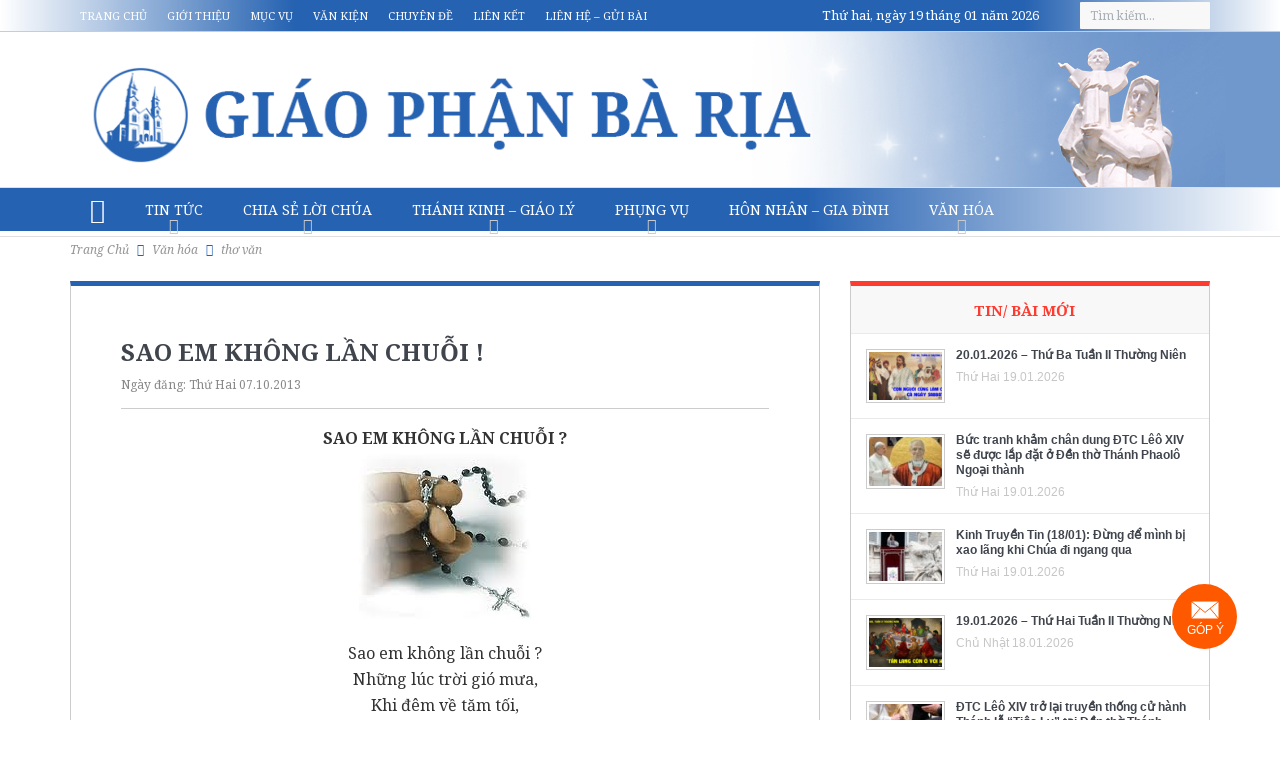

--- FILE ---
content_type: text/html; charset=UTF-8
request_url: http://www.giaophanbaria.org/van-hoa-2/tho/2013/10/07/sao-em-khong-lan-chuoi.html
body_size: 30661
content:

<!DOCTYPE html>
<!--[if lt IE 7]>      <html class="no-js lt-ie9 lt-ie8 lt-ie7" lang="vi" xmlns:og="http://opengraphprotocol.org/schema/" xmlns:fb="http://www.facebook.com/2008/fbml"> <![endif]-->
<!--[if IE 7]>         <html class="no-js lt-ie9 lt-ie8" lang="vi" xmlns:og="http://opengraphprotocol.org/schema/" xmlns:fb="http://www.facebook.com/2008/fbml"> <![endif]-->
<!--[if IE 8]>         <html class="no-js lt-ie9" lang="vi" xmlns:og="http://opengraphprotocol.org/schema/" xmlns:fb="http://www.facebook.com/2008/fbml"> <![endif]-->
<!--[if gt IE 8]><!--> <html class="no-js" lang="vi" xmlns:og="http://opengraphprotocol.org/schema/" xmlns:fb="http://www.facebook.com/2008/fbml"> <!--<![endif]-->
    <head>
	<meta charset="UTF-8" />
        <meta http-equiv="X-UA-Compatible" content="IE=edge,chrome=1">
	<title>SAO EM KHÔNG LẦN CHUỖI ! | Giáo Phận Bà Rịa</title>
	<link rel="profile" href="http://gmpg.org/xfn/11">
	<link rel="pingback" href="http://www.giaophanbaria.org/xmlrpc.php">

<meta name="viewport" content="user-scalable=yes, minimum-scale=0.25, maximum-scale=3.0, initial-scale=1.0" />
<link rel="shortcut icon" href="https://www.giaophanbaria.org/wp-content/uploads/2017/10/22752151_1687989924553038_446031551_n.ico" />
<link rel="apple-touch-icon" href="https://www.giaophanbaria.org/wp-content/uploads/2017/10/22752151_1687989924553038_446031551_n.ico" />

<link rel="pingback" href="http://www.giaophanbaria.org/xmlrpc.php" />
        <!--[if lt IE 9]>
	<script src="http://www.giaophanbaria.org/wp-content/themes/gpbarianew/framework/helpers/js/html5.js"></script>
	<script src="http://www.giaophanbaria.org/wp-content/themes/gpbarianew/framework/helpers/js/IE9.js"></script>
	<![endif]-->
	<meta name='robots' content='max-image-preview:large' />
	<style>img:is([sizes="auto" i], [sizes^="auto," i]) { contain-intrinsic-size: 3000px 1500px }</style>
	<link rel="manifest" href="/pwa-manifest.json">
<link rel="apple-touch-icon" sizes="512x512" href="https://www.giaophanbaria.org/wp-content/uploads/2024/02/logo-1.png">
<link rel="apple-touch-icon-precomposed" sizes="192x192" href="https://www.giaophanbaria.org/wp-content/uploads/2024/02/logo-1.png">
<link rel='dns-prefetch' href='//fonts.googleapis.com' />
<link rel="alternate" type="application/rss+xml" title="Dòng thông tin Giáo Phận Bà Rịa &raquo;" href="https://www.giaophanbaria.org/feed" />
<link rel="alternate" type="application/rss+xml" title="Giáo Phận Bà Rịa &raquo; Dòng bình luận" href="https://www.giaophanbaria.org/comments/feed" />

<script>
var MP3jPLAYLISTS = [];
var MP3jPLAYERS = [];
</script>
<meta property="fb:app_id" content="240099799700243" /><meta property="og:title" content="SAO EM KHÔNG LẦN CHUỖI !"/><meta property="og:type" content="article"/><meta property="og:url" content="https://www.giaophanbaria.org/van-hoa-2/tho-van/2013/10/07/sao-em-khong-lan-chuoi.html"/><meta property="og:site_name" content="Giáo Phận Bà Rịa"/><meta property="og:image" content="https://www.giaophanbaria.org/wp-content/uploads/2013/10/kinh-MC.jpg"/><meta property="og:description" content="SAO EM KHÔNG LẦN CHUỖI ? Sao em không lần chuỗi ? Những lúc trời gió mưa, Khi đêm về tăm tối, Khi lá rụng vườn trưa. Sao em không lần chuỗi? Khi trời mới rạng đông, Khi sương mai ngọt bùi, Tỏa ngát trên ruộng đồng. Sao em không lần chuỗi? Cảm tạ MẸ nhân lành Ơn MẸ như mưa tưới, Hồn em cánh đồng xanh Sao em không lần chuỗi? Mái tóc thề chấm vai, Bâng khâng ngày dong duổi Nhung nhớ bóng hình ai. Sao em không lần chuỗi? Khi lặng ngắm chiều buông, Trong cô đơn ngậm ngùi, Lệ đắng chảy vào hồn. Sao em không lần chuỗi? Khi trái gió trở trời, Em mong manh yếu đuối, Đến cùng MẸ em ơi. Xuân Ly Băng"/>
<script type="text/javascript">
/* <![CDATA[ */
window._wpemojiSettings = {"baseUrl":"https:\/\/s.w.org\/images\/core\/emoji\/15.1.0\/72x72\/","ext":".png","svgUrl":"https:\/\/s.w.org\/images\/core\/emoji\/15.1.0\/svg\/","svgExt":".svg","source":{"concatemoji":"http:\/\/www.giaophanbaria.org\/wp-includes\/js\/wp-emoji-release.min.js?ver=1ee149c5f48dbb0ef157c6e00b9b72c0"}};
/*! This file is auto-generated */
!function(i,n){var o,s,e;function c(e){try{var t={supportTests:e,timestamp:(new Date).valueOf()};sessionStorage.setItem(o,JSON.stringify(t))}catch(e){}}function p(e,t,n){e.clearRect(0,0,e.canvas.width,e.canvas.height),e.fillText(t,0,0);var t=new Uint32Array(e.getImageData(0,0,e.canvas.width,e.canvas.height).data),r=(e.clearRect(0,0,e.canvas.width,e.canvas.height),e.fillText(n,0,0),new Uint32Array(e.getImageData(0,0,e.canvas.width,e.canvas.height).data));return t.every(function(e,t){return e===r[t]})}function u(e,t,n){switch(t){case"flag":return n(e,"\ud83c\udff3\ufe0f\u200d\u26a7\ufe0f","\ud83c\udff3\ufe0f\u200b\u26a7\ufe0f")?!1:!n(e,"\ud83c\uddfa\ud83c\uddf3","\ud83c\uddfa\u200b\ud83c\uddf3")&&!n(e,"\ud83c\udff4\udb40\udc67\udb40\udc62\udb40\udc65\udb40\udc6e\udb40\udc67\udb40\udc7f","\ud83c\udff4\u200b\udb40\udc67\u200b\udb40\udc62\u200b\udb40\udc65\u200b\udb40\udc6e\u200b\udb40\udc67\u200b\udb40\udc7f");case"emoji":return!n(e,"\ud83d\udc26\u200d\ud83d\udd25","\ud83d\udc26\u200b\ud83d\udd25")}return!1}function f(e,t,n){var r="undefined"!=typeof WorkerGlobalScope&&self instanceof WorkerGlobalScope?new OffscreenCanvas(300,150):i.createElement("canvas"),a=r.getContext("2d",{willReadFrequently:!0}),o=(a.textBaseline="top",a.font="600 32px Arial",{});return e.forEach(function(e){o[e]=t(a,e,n)}),o}function t(e){var t=i.createElement("script");t.src=e,t.defer=!0,i.head.appendChild(t)}"undefined"!=typeof Promise&&(o="wpEmojiSettingsSupports",s=["flag","emoji"],n.supports={everything:!0,everythingExceptFlag:!0},e=new Promise(function(e){i.addEventListener("DOMContentLoaded",e,{once:!0})}),new Promise(function(t){var n=function(){try{var e=JSON.parse(sessionStorage.getItem(o));if("object"==typeof e&&"number"==typeof e.timestamp&&(new Date).valueOf()<e.timestamp+604800&&"object"==typeof e.supportTests)return e.supportTests}catch(e){}return null}();if(!n){if("undefined"!=typeof Worker&&"undefined"!=typeof OffscreenCanvas&&"undefined"!=typeof URL&&URL.createObjectURL&&"undefined"!=typeof Blob)try{var e="postMessage("+f.toString()+"("+[JSON.stringify(s),u.toString(),p.toString()].join(",")+"));",r=new Blob([e],{type:"text/javascript"}),a=new Worker(URL.createObjectURL(r),{name:"wpTestEmojiSupports"});return void(a.onmessage=function(e){c(n=e.data),a.terminate(),t(n)})}catch(e){}c(n=f(s,u,p))}t(n)}).then(function(e){for(var t in e)n.supports[t]=e[t],n.supports.everything=n.supports.everything&&n.supports[t],"flag"!==t&&(n.supports.everythingExceptFlag=n.supports.everythingExceptFlag&&n.supports[t]);n.supports.everythingExceptFlag=n.supports.everythingExceptFlag&&!n.supports.flag,n.DOMReady=!1,n.readyCallback=function(){n.DOMReady=!0}}).then(function(){return e}).then(function(){var e;n.supports.everything||(n.readyCallback(),(e=n.source||{}).concatemoji?t(e.concatemoji):e.wpemoji&&e.twemoji&&(t(e.twemoji),t(e.wpemoji)))}))}((window,document),window._wpemojiSettings);
/* ]]> */
</script>
<style id='wp-emoji-styles-inline-css' type='text/css'>

	img.wp-smiley, img.emoji {
		display: inline !important;
		border: none !important;
		box-shadow: none !important;
		height: 1em !important;
		width: 1em !important;
		margin: 0 0.07em !important;
		vertical-align: -0.1em !important;
		background: none !important;
		padding: 0 !important;
	}
</style>
<link rel='stylesheet' id='wp-block-library-css' href='http://www.giaophanbaria.org/wp-includes/css/dist/block-library/style.min.css?ver=1ee149c5f48dbb0ef157c6e00b9b72c0' type='text/css' media='all' />
<style id='classic-theme-styles-inline-css' type='text/css'>
/*! This file is auto-generated */
.wp-block-button__link{color:#fff;background-color:#32373c;border-radius:9999px;box-shadow:none;text-decoration:none;padding:calc(.667em + 2px) calc(1.333em + 2px);font-size:1.125em}.wp-block-file__button{background:#32373c;color:#fff;text-decoration:none}
</style>
<link rel='stylesheet' id='awsm-ead-public-css' href='http://www.giaophanbaria.org/wp-content/plugins/embed-any-document/css/embed-public.min.css?ver=2.7.4' type='text/css' media='all' />
<style id='global-styles-inline-css' type='text/css'>
:root{--wp--preset--aspect-ratio--square: 1;--wp--preset--aspect-ratio--4-3: 4/3;--wp--preset--aspect-ratio--3-4: 3/4;--wp--preset--aspect-ratio--3-2: 3/2;--wp--preset--aspect-ratio--2-3: 2/3;--wp--preset--aspect-ratio--16-9: 16/9;--wp--preset--aspect-ratio--9-16: 9/16;--wp--preset--color--black: #000000;--wp--preset--color--cyan-bluish-gray: #abb8c3;--wp--preset--color--white: #ffffff;--wp--preset--color--pale-pink: #f78da7;--wp--preset--color--vivid-red: #cf2e2e;--wp--preset--color--luminous-vivid-orange: #ff6900;--wp--preset--color--luminous-vivid-amber: #fcb900;--wp--preset--color--light-green-cyan: #7bdcb5;--wp--preset--color--vivid-green-cyan: #00d084;--wp--preset--color--pale-cyan-blue: #8ed1fc;--wp--preset--color--vivid-cyan-blue: #0693e3;--wp--preset--color--vivid-purple: #9b51e0;--wp--preset--gradient--vivid-cyan-blue-to-vivid-purple: linear-gradient(135deg,rgba(6,147,227,1) 0%,rgb(155,81,224) 100%);--wp--preset--gradient--light-green-cyan-to-vivid-green-cyan: linear-gradient(135deg,rgb(122,220,180) 0%,rgb(0,208,130) 100%);--wp--preset--gradient--luminous-vivid-amber-to-luminous-vivid-orange: linear-gradient(135deg,rgba(252,185,0,1) 0%,rgba(255,105,0,1) 100%);--wp--preset--gradient--luminous-vivid-orange-to-vivid-red: linear-gradient(135deg,rgba(255,105,0,1) 0%,rgb(207,46,46) 100%);--wp--preset--gradient--very-light-gray-to-cyan-bluish-gray: linear-gradient(135deg,rgb(238,238,238) 0%,rgb(169,184,195) 100%);--wp--preset--gradient--cool-to-warm-spectrum: linear-gradient(135deg,rgb(74,234,220) 0%,rgb(151,120,209) 20%,rgb(207,42,186) 40%,rgb(238,44,130) 60%,rgb(251,105,98) 80%,rgb(254,248,76) 100%);--wp--preset--gradient--blush-light-purple: linear-gradient(135deg,rgb(255,206,236) 0%,rgb(152,150,240) 100%);--wp--preset--gradient--blush-bordeaux: linear-gradient(135deg,rgb(254,205,165) 0%,rgb(254,45,45) 50%,rgb(107,0,62) 100%);--wp--preset--gradient--luminous-dusk: linear-gradient(135deg,rgb(255,203,112) 0%,rgb(199,81,192) 50%,rgb(65,88,208) 100%);--wp--preset--gradient--pale-ocean: linear-gradient(135deg,rgb(255,245,203) 0%,rgb(182,227,212) 50%,rgb(51,167,181) 100%);--wp--preset--gradient--electric-grass: linear-gradient(135deg,rgb(202,248,128) 0%,rgb(113,206,126) 100%);--wp--preset--gradient--midnight: linear-gradient(135deg,rgb(2,3,129) 0%,rgb(40,116,252) 100%);--wp--preset--font-size--small: 13px;--wp--preset--font-size--medium: 20px;--wp--preset--font-size--large: 36px;--wp--preset--font-size--x-large: 42px;--wp--preset--spacing--20: 0.44rem;--wp--preset--spacing--30: 0.67rem;--wp--preset--spacing--40: 1rem;--wp--preset--spacing--50: 1.5rem;--wp--preset--spacing--60: 2.25rem;--wp--preset--spacing--70: 3.38rem;--wp--preset--spacing--80: 5.06rem;--wp--preset--shadow--natural: 6px 6px 9px rgba(0, 0, 0, 0.2);--wp--preset--shadow--deep: 12px 12px 50px rgba(0, 0, 0, 0.4);--wp--preset--shadow--sharp: 6px 6px 0px rgba(0, 0, 0, 0.2);--wp--preset--shadow--outlined: 6px 6px 0px -3px rgba(255, 255, 255, 1), 6px 6px rgba(0, 0, 0, 1);--wp--preset--shadow--crisp: 6px 6px 0px rgba(0, 0, 0, 1);}:where(.is-layout-flex){gap: 0.5em;}:where(.is-layout-grid){gap: 0.5em;}body .is-layout-flex{display: flex;}.is-layout-flex{flex-wrap: wrap;align-items: center;}.is-layout-flex > :is(*, div){margin: 0;}body .is-layout-grid{display: grid;}.is-layout-grid > :is(*, div){margin: 0;}:where(.wp-block-columns.is-layout-flex){gap: 2em;}:where(.wp-block-columns.is-layout-grid){gap: 2em;}:where(.wp-block-post-template.is-layout-flex){gap: 1.25em;}:where(.wp-block-post-template.is-layout-grid){gap: 1.25em;}.has-black-color{color: var(--wp--preset--color--black) !important;}.has-cyan-bluish-gray-color{color: var(--wp--preset--color--cyan-bluish-gray) !important;}.has-white-color{color: var(--wp--preset--color--white) !important;}.has-pale-pink-color{color: var(--wp--preset--color--pale-pink) !important;}.has-vivid-red-color{color: var(--wp--preset--color--vivid-red) !important;}.has-luminous-vivid-orange-color{color: var(--wp--preset--color--luminous-vivid-orange) !important;}.has-luminous-vivid-amber-color{color: var(--wp--preset--color--luminous-vivid-amber) !important;}.has-light-green-cyan-color{color: var(--wp--preset--color--light-green-cyan) !important;}.has-vivid-green-cyan-color{color: var(--wp--preset--color--vivid-green-cyan) !important;}.has-pale-cyan-blue-color{color: var(--wp--preset--color--pale-cyan-blue) !important;}.has-vivid-cyan-blue-color{color: var(--wp--preset--color--vivid-cyan-blue) !important;}.has-vivid-purple-color{color: var(--wp--preset--color--vivid-purple) !important;}.has-black-background-color{background-color: var(--wp--preset--color--black) !important;}.has-cyan-bluish-gray-background-color{background-color: var(--wp--preset--color--cyan-bluish-gray) !important;}.has-white-background-color{background-color: var(--wp--preset--color--white) !important;}.has-pale-pink-background-color{background-color: var(--wp--preset--color--pale-pink) !important;}.has-vivid-red-background-color{background-color: var(--wp--preset--color--vivid-red) !important;}.has-luminous-vivid-orange-background-color{background-color: var(--wp--preset--color--luminous-vivid-orange) !important;}.has-luminous-vivid-amber-background-color{background-color: var(--wp--preset--color--luminous-vivid-amber) !important;}.has-light-green-cyan-background-color{background-color: var(--wp--preset--color--light-green-cyan) !important;}.has-vivid-green-cyan-background-color{background-color: var(--wp--preset--color--vivid-green-cyan) !important;}.has-pale-cyan-blue-background-color{background-color: var(--wp--preset--color--pale-cyan-blue) !important;}.has-vivid-cyan-blue-background-color{background-color: var(--wp--preset--color--vivid-cyan-blue) !important;}.has-vivid-purple-background-color{background-color: var(--wp--preset--color--vivid-purple) !important;}.has-black-border-color{border-color: var(--wp--preset--color--black) !important;}.has-cyan-bluish-gray-border-color{border-color: var(--wp--preset--color--cyan-bluish-gray) !important;}.has-white-border-color{border-color: var(--wp--preset--color--white) !important;}.has-pale-pink-border-color{border-color: var(--wp--preset--color--pale-pink) !important;}.has-vivid-red-border-color{border-color: var(--wp--preset--color--vivid-red) !important;}.has-luminous-vivid-orange-border-color{border-color: var(--wp--preset--color--luminous-vivid-orange) !important;}.has-luminous-vivid-amber-border-color{border-color: var(--wp--preset--color--luminous-vivid-amber) !important;}.has-light-green-cyan-border-color{border-color: var(--wp--preset--color--light-green-cyan) !important;}.has-vivid-green-cyan-border-color{border-color: var(--wp--preset--color--vivid-green-cyan) !important;}.has-pale-cyan-blue-border-color{border-color: var(--wp--preset--color--pale-cyan-blue) !important;}.has-vivid-cyan-blue-border-color{border-color: var(--wp--preset--color--vivid-cyan-blue) !important;}.has-vivid-purple-border-color{border-color: var(--wp--preset--color--vivid-purple) !important;}.has-vivid-cyan-blue-to-vivid-purple-gradient-background{background: var(--wp--preset--gradient--vivid-cyan-blue-to-vivid-purple) !important;}.has-light-green-cyan-to-vivid-green-cyan-gradient-background{background: var(--wp--preset--gradient--light-green-cyan-to-vivid-green-cyan) !important;}.has-luminous-vivid-amber-to-luminous-vivid-orange-gradient-background{background: var(--wp--preset--gradient--luminous-vivid-amber-to-luminous-vivid-orange) !important;}.has-luminous-vivid-orange-to-vivid-red-gradient-background{background: var(--wp--preset--gradient--luminous-vivid-orange-to-vivid-red) !important;}.has-very-light-gray-to-cyan-bluish-gray-gradient-background{background: var(--wp--preset--gradient--very-light-gray-to-cyan-bluish-gray) !important;}.has-cool-to-warm-spectrum-gradient-background{background: var(--wp--preset--gradient--cool-to-warm-spectrum) !important;}.has-blush-light-purple-gradient-background{background: var(--wp--preset--gradient--blush-light-purple) !important;}.has-blush-bordeaux-gradient-background{background: var(--wp--preset--gradient--blush-bordeaux) !important;}.has-luminous-dusk-gradient-background{background: var(--wp--preset--gradient--luminous-dusk) !important;}.has-pale-ocean-gradient-background{background: var(--wp--preset--gradient--pale-ocean) !important;}.has-electric-grass-gradient-background{background: var(--wp--preset--gradient--electric-grass) !important;}.has-midnight-gradient-background{background: var(--wp--preset--gradient--midnight) !important;}.has-small-font-size{font-size: var(--wp--preset--font-size--small) !important;}.has-medium-font-size{font-size: var(--wp--preset--font-size--medium) !important;}.has-large-font-size{font-size: var(--wp--preset--font-size--large) !important;}.has-x-large-font-size{font-size: var(--wp--preset--font-size--x-large) !important;}
:where(.wp-block-post-template.is-layout-flex){gap: 1.25em;}:where(.wp-block-post-template.is-layout-grid){gap: 1.25em;}
:where(.wp-block-columns.is-layout-flex){gap: 2em;}:where(.wp-block-columns.is-layout-grid){gap: 2em;}
:root :where(.wp-block-pullquote){font-size: 1.5em;line-height: 1.6;}
</style>
<link data-minify="1" rel='stylesheet' id='contact-form-7-css' href='https://www.giaophanbaria.org/wp-content/cache/min/1/wp-content/plugins/contact-form-7/includes/css/styles.css?ver=1764472515' type='text/css' media='all' />
<link data-minify="1" rel='stylesheet' id='nanogallery-css' href='https://www.giaophanbaria.org/wp-content/cache/min/1/wp-content/plugins/thi-nano-gallery/css/nanogallery.css?ver=1764472515' type='text/css' media='all' />
<link data-minify="1" rel='stylesheet' id='nanogallery-light-css' href='https://www.giaophanbaria.org/wp-content/cache/min/1/wp-content/plugins/thi-nano-gallery/css/themes/light/nanogallery_light.css?ver=1764472516' type='text/css' media='all' />
<link data-minify="1" rel='stylesheet' id='pzf-style-css' href='https://www.giaophanbaria.org/wp-content/cache/min/1/wp-content/plugins/button-contact-vr/css/style.css?ver=1764472516' type='text/css' media='all' />
<link data-minify="1" rel='stylesheet' id='plugins-css' href='https://www.giaophanbaria.org/wp-content/cache/min/1/wp-content/themes/gpbarianew/css/plugins.css?ver=1764472517' type='text/css' media='all' />
<link data-minify="1" rel='stylesheet' id='bootstrap-css' href='https://www.giaophanbaria.org/wp-content/cache/min/1/wp-content/themes/gpbarianew/css/bootstrap.css?ver=1764472517' type='text/css' media='all' />
<link data-minify="1" rel='stylesheet' id='main-css' href='https://www.giaophanbaria.org/wp-content/cache/min/1/wp-content/themes/gpbarianew/css/main.css?ver=1764472523' type='text/css' media='all' />
<link data-minify="1" rel='stylesheet' id='responsive-css' href='https://www.giaophanbaria.org/wp-content/cache/min/1/wp-content/themes/gpbarianew/css/media.css?ver=1764472523' type='text/css' media='all' />
<link data-minify="1" rel='stylesheet' id='style-css' href='https://www.giaophanbaria.org/wp-content/cache/min/1/wp-content/themes/gpbarianew/style.css?ver=1764472523' type='text/css' media='all' />
<link data-minify="1" rel='stylesheet' id='taxopress-frontend-css-css' href='https://www.giaophanbaria.org/wp-content/cache/min/1/wp-content/plugins/simple-tags/assets/frontend/css/frontend.css?ver=1764472523' type='text/css' media='all' />
<link rel='stylesheet' id='pwaforwp-style-css' href='http://www.giaophanbaria.org/wp-content/plugins/pwa-for-wp/assets/css/pwaforwp-main.min.css?ver=1.7.75.1' type='text/css' media='all' />
<link rel='stylesheet' id='redux-google-fonts-mom_options-css' href='http://fonts.googleapis.com/css?family=Noto+Serif%3A400%2C700%2C400italic%2C700italic&#038;subset=vietnamese&#038;ver=1706798343' type='text/css' media='all' />
<link data-minify="1" rel='stylesheet' id='mp3-jplayer-css' href='https://www.giaophanbaria.org/wp-content/cache/min/1/wp-content/plugins/mp3-jplayer/css/light.css?ver=1764472523' type='text/css' media='all' />
<script type="text/javascript" src="http://www.giaophanbaria.org/wp-content/plugins/enable-jquery-migrate-helper/js/jquery/jquery-1.12.4-wp.js?ver=1.12.4-wp" id="jquery-core-js"></script>
<script data-minify="1" type="text/javascript" src="https://www.giaophanbaria.org/wp-content/cache/min/1/wp-content/plugins/enable-jquery-migrate-helper/js/jquery-migrate/jquery-migrate-1.4.1-wp.js?ver=1764472523" id="jquery-migrate-js"></script>
<script data-minify="1" type="text/javascript" src="https://www.giaophanbaria.org/wp-content/cache/min/1/wp-content/plugins/thi-nano-gallery/jquery.nanogallery.js?ver=1764472524" id="nano-jquery-js"></script>
<script data-minify="1" type="text/javascript" src="https://www.giaophanbaria.org/wp-content/cache/min/1/wp-content/plugins/simple-tags/assets/frontend/js/frontend.js?ver=1764472524" id="taxopress-frontend-js-js"></script>
<link rel="canonical" href="https://www.giaophanbaria.org/van-hoa-2/tho-van/2013/10/07/sao-em-khong-lan-chuoi.html" />
<link rel="alternate" title="oNhúng (JSON)" type="application/json+oembed" href="https://www.giaophanbaria.org/wp-json/oembed/1.0/embed?url=https%3A%2F%2Fwww.giaophanbaria.org%2Fvan-hoa-2%2Ftho-van%2F2013%2F10%2F07%2Fsao-em-khong-lan-chuoi.html" />
<link rel="alternate" title="oNhúng (XML)" type="text/xml+oembed" href="https://www.giaophanbaria.org/wp-json/oembed/1.0/embed?url=https%3A%2F%2Fwww.giaophanbaria.org%2Fvan-hoa-2%2Ftho-van%2F2013%2F10%2F07%2Fsao-em-khong-lan-chuoi.html&#038;format=xml" />
<style>
		#category-posts-8-internal ul {padding: 0;}
#category-posts-8-internal .cat-post-item img {max-width: initial; max-height: initial; margin: initial;}
#category-posts-8-internal .cat-post-author {margin-bottom: 0;}
#category-posts-8-internal .cat-post-thumbnail {margin: 5px 10px 5px 0;}
#category-posts-8-internal .cat-post-item:before {content: ""; clear: both;}
#category-posts-8-internal .cat-post-excerpt-more {display: inline-block;}
#category-posts-8-internal .cat-post-item {list-style: none; margin: 3px 0 10px; padding: 3px 0;}
#category-posts-8-internal .cat-post-current .cat-post-title {font-weight: bold; text-transform: uppercase;}
#category-posts-8-internal [class*=cat-post-tax] {font-size: 0.85em;}
#category-posts-8-internal [class*=cat-post-tax] * {display:inline-block;}
#category-posts-8-internal .cat-post-item:after {content: ""; display: table;	clear: both;}
#category-posts-8-internal .cat-post-item .cat-post-title {overflow: hidden;text-overflow: ellipsis;white-space: initial;display: -webkit-box;-webkit-line-clamp: 2;-webkit-box-orient: vertical;padding-bottom: 0 !important;}
#category-posts-8-internal .cat-post-item:after {content: ""; display: table;	clear: both;}
#category-posts-8-internal .cat-post-thumbnail {display:block; float:left; margin:5px 10px 5px 0;}
#category-posts-8-internal .cat-post-crop {overflow:hidden;display:block;}
#category-posts-8-internal p {margin:5px 0 0 0}
#category-posts-8-internal li > div {margin:5px 0 0 0; clear:both;}
#category-posts-8-internal .dashicons {vertical-align:middle;}
#category-posts-8-internal .cat-post-thumbnail .cat-post-crop img {object-fit: cover; max-width: 100%; display: block;}
#category-posts-8-internal .cat-post-thumbnail .cat-post-crop-not-supported img {width: 100%;}
#category-posts-8-internal .cat-post-thumbnail {max-width:100%;}
#category-posts-8-internal .cat-post-item img {margin: initial;}
#category-posts-3-internal ul {padding: 0;}
#category-posts-3-internal .cat-post-item img {max-width: initial; max-height: initial; margin: initial;}
#category-posts-3-internal .cat-post-author {margin-bottom: 0;}
#category-posts-3-internal .cat-post-thumbnail {margin: 5px 10px 5px 0;}
#category-posts-3-internal .cat-post-item:before {content: ""; clear: both;}
#category-posts-3-internal .cat-post-excerpt-more {display: inline-block;}
#category-posts-3-internal .cat-post-item {list-style: none; margin: 3px 0 10px; padding: 3px 0;}
#category-posts-3-internal .cat-post-current .cat-post-title {font-weight: bold; text-transform: uppercase;}
#category-posts-3-internal [class*=cat-post-tax] {font-size: 0.85em;}
#category-posts-3-internal [class*=cat-post-tax] * {display:inline-block;}
#category-posts-3-internal .cat-post-item:after {content: ""; display: table;	clear: both;}
#category-posts-3-internal .cat-post-item .cat-post-title {overflow: hidden;text-overflow: ellipsis;white-space: initial;display: -webkit-box;-webkit-line-clamp: 2;-webkit-box-orient: vertical;padding-bottom: 0 !important;}
#category-posts-3-internal .cat-post-item:after {content: ""; display: table;	clear: both;}
#category-posts-3-internal .cat-post-thumbnail {display:block; float:left; margin:5px 10px 5px 0;}
#category-posts-3-internal .cat-post-crop {overflow:hidden;display:block;}
#category-posts-3-internal p {margin:5px 0 0 0}
#category-posts-3-internal li > div {margin:5px 0 0 0; clear:both;}
#category-posts-3-internal .dashicons {vertical-align:middle;}
#category-posts-3-internal .cat-post-thumbnail .cat-post-crop img {height: 60px;}
#category-posts-3-internal .cat-post-thumbnail .cat-post-crop img {width: 80px;}
#category-posts-3-internal .cat-post-thumbnail .cat-post-crop img {object-fit: cover; max-width: 100%; display: block;}
#category-posts-3-internal .cat-post-thumbnail .cat-post-crop-not-supported img {width: 100%;}
#category-posts-3-internal .cat-post-thumbnail {max-width:100%;}
#category-posts-3-internal .cat-post-item img {margin: initial;}
</style>
		<meta name="google-site-verification" content="ghfACc2GummwZzQy_NVJQYjaT4Fmi-c_AYC5P19WCBY" />
<!-- Google Tag Manager -->
<script>(function(w,d,s,l,i){w[l]=w[l]||[];w[l].push({'gtm.start':
new Date().getTime(),event:'gtm.js'});var f=d.getElementsByTagName(s)[0],
j=d.createElement(s),dl=l!='dataLayer'?'&l='+l:'';j.async=true;j.src=
'https://www.googletagmanager.com/gtm.js?id='+i+dl;f.parentNode.insertBefore(j,f);
})(window,document,'script','dataLayer','GTM-N63FB2P');</script>
<!-- End Google Tag Manager --><meta name="generator" content="speculation-rules 1.3.1">
<meta name="generator" content="Powered by WPBakery Page Builder - drag and drop page builder for WordPress."/>
<link rel="icon" href="https://www.giaophanbaria.org/wp-content/uploads/2023/03/cropped-web-icon-32x32.png" sizes="32x32" />
<link rel="icon" href="https://www.giaophanbaria.org/wp-content/uploads/2023/03/cropped-web-icon-192x192.png" sizes="192x192" />
<meta name="msapplication-TileImage" content="https://www.giaophanbaria.org/wp-content/uploads/2023/03/cropped-web-icon-270x270.png" />
<meta name="pwaforwp" content="wordpress-plugin"/>
        <meta name="theme-color" content="#D5E0EB">
        <meta name="apple-mobile-web-app-title" content="Giáo Phận Bà Rịa">
        <meta name="application-name" content="Giáo Phận Bà Rịa">
        <meta name="apple-mobile-web-app-capable" content="yes">
        <meta name="apple-mobile-web-app-status-bar-style" content="default">
        <meta name="mobile-web-app-capable" content="yes">
        <meta name="apple-touch-fullscreen" content="yes">
<link rel="apple-touch-icon" sizes="192x192" href="https://www.giaophanbaria.org/wp-content/uploads/2024/02/logo-1.png">
<link rel="apple-touch-icon" sizes="512x512" href="https://www.giaophanbaria.org/wp-content/uploads/2024/02/logo-1.png">
		<style type="text/css" id="wp-custom-css">
			.thi-news-box .col-md-5, .thi-news-box .other-articles, .thi-news-box .other-articles2 {
    overflow:hidden;
}
.bot{
	padding:0px 0px 10px 0px !important;
	overflow:hidden;
	height:70vh;
}
.bot iframe{
		height:930px !important ;
	}
.category-17818 .desInfo p{
	margin-bottom:5px;
}
.nam-thanh-2025 h2.nb-title{
	    color: #14760c;
    border-top: 4px solid #14760c;
}
.nam-thanh-2025 h3 a{
	color:#e4081b;
}


.tag-letangducthanhchaphanxico .desInfo ul, .category-dgh-phanxico .desInfo ul, .category-dgh-phanxico .desInfo ol, .tag-letangducthanhchaphanxico .desInfo ol,.event-tangle .desInfo ol,.event-tangle .desInfo ul {
    margin: 0;
    padding: 0;
}
.category-dgh-phanxico .boxed-content-wrapper {
    background: url(https://www.giaophanbaria.org/wp-content/themes/gpbarianew/images/Mua-Chay.jpg) no-repeat right bottom #f0eac6 !important;
}



.thi-news-box .tag-letangducthanhchaphanxico h3,.thi-news-box .category-dgh-phanxico h3 {
    filter: hue-rotate(262deg);
}

.thi-news-box h3 {
    filter: none;
}

.event-tangle h3 {
    filter: hue-rotate(360deg);
}

@media (max-width: 767px) {
  div#button-contact-vr {
    bottom:0px;
		width:78px;
  }
	.bot{
		height:350px;
	}
	.bot iframe{
		height:387px !important ;
	}
}
		</style>
		<style type="text/css" title="dynamic-css" class="options-output">.mom_main_font,.topbar,#navigation .main-menu,.breaking-news,.breaking-news .bn-title,.feature-slider li .slide-caption h2,.news-box .nb-header .nb-title,a.show-more,.widget .widget-title,.widget .mom-socials-counter ul li,.main_tabs .tabs a,.mom-login-widget,.mom-login-widget input,.mom-newsletter h4,.mom-newsletter input,.mpsw-slider .slide-caption,.tagcloud a,button,input,select,textarea,.weather-widget,.weather-widget h3,.nb-inner-wrap .search-results-title,.show_all_results,.mom-social-share .ss-icon span.count,.mom-timeline,.mom-reveiw-system .review-header h2,.mom-reveiw-system .review-summary h3,.mom-reveiw-system .user-rate h3,.mom-reveiw-system .review-summary .review-score,.mom-reveiw-system .mom-bar,.mom-reveiw-system .review-footer,.mom-reveiw-system .stars-cr .cr,.mom-reveiw-system .review-circles .review-circle,.p-single .post-tags,.np-posts ul li .details .link,h2.single-title,.page-title,label,.portfolio-filter li,.pagination .main-title h1,.main-title h2,.main-title h3,.main-title h4,.main-title h5,.main-title h6,.mom-e3lan-empty,.user-star-rate .yr,.comment-wrap .commentnumber,.copyrights-area,.news-box .nb-footer a,#bbpress-forums li.bbp-header,.bbp-forum-title,div.bbp-template-notice,div.indicator-hint,#bbpress-forums fieldset.bbp-form legend,.bbp-s-title,#bbpress-forums .bbp-admin-links a,#bbpress-forums #bbp-user-wrapper h2.entry-title,.mom_breadcrumb,.single-author-box .articles-count,.not-found-wrap,.not-found-wrap h1,.gallery-post-slider.feature-slider li .slide-caption.fs-caption-alt p,.chat-author,.accordion .acc_title,.acch_numbers,.logo span,.device-menu-holder,#navigation .device-menu,.widget li .cat_num, .wp-caption-text, .mom_quote, div.progress_bar span, .widget_display_stats dl, .feature-slider .fs-nav.numbers a{font-family:"Noto Serif";}.button, .scrolling-box .sb-item h3, .widget ul li, .older-articles ul li, .copyrights-text, #comments .single-comment .comment-content .comment-reply-link, #comments .single-comment .comment-content .comment-edit-link, #navigation .main-menu > li .cats-mega-wrap .subcat li .subcat-title, .widget ul.twiter-list, #bbpress-forums ul.bbp-replies .bbp-reply-content .bbp-author-name, h1, h2, h3, h4, h5, h6{font-family:"Noto Serif";}body{font-family:Arial, Helvetica, sans-serif;font-weight:normal;font-style:normal;color:#333333;}body, body.layout-boxed{background-color:#ffffff;}a{color:#333333;}a:hover{color:#a50d0d;}</style><style type="text/css">
body, body.layout-boxed {
    background-image: none;
}
    
.header > .inner, .header .logo {
line-height: 155px;
height: 155px;
}
/* Category background */
.copyright-1 .mom_icona {
    float: none;
    margin: 0;
    padding: 0;
    top: -2px;
}
.notice.notice-error.jquery-migrate-dashboard-notice {
    display: none;
}

.copyright-2 {
    width: 111%;
    margin-top: 30px;
}
.copyright-3 {
   padding-left:30px;
    margin-top: 15px;
}
.iconb_wrap .border_increase_effect{
    border:none;
}
.search-top {
    display: flex;
    flex-direction: row-reverse;
    align-items: center;
}
.search-top form {
    padding: 0 !important;
    margin: 0px;
    border-radius: 8px;
}
.tin-tieu-diem, .wpb_text_column {
    border-radius: 2px !important;
    box-shadow: 0 1px 2px #b7b6b685;
}
.search-top form input {
    border-radius: 1px;
    font-size: 12px;
}
.tin-tieu-diem .news-summary h3 {
    font-size: 20px;
}
li#wp-admin-bar-enable-jquery-migrate-helper {
    display: none;
}
@media only screen and (max-width: 600px) {
.single-related-posts li:nth-child(3n+3), .single-related-posts li:last-child {
    margin-right: 0;
    width: 100%;
}
}</style>
<noscript><style> .wpb_animate_when_almost_visible { opacity: 1; }</style></noscript><!-- Latest compiled and minified CSS -->

    </head>
    <body class="wp-singular post-template-default single single-post postid-12127 single-format-standard wp-theme-gpbarianew right-sidebar singular sticky_navigation_on navigation_highlight_ancestor time_in_twelve_format one-side-wide both-sidebars wpb-js-composer js-comp-ver-6.11.0 vc_responsive" itemscope="itemscope" itemtype="http://schema.org/WebPage">
    
        <!--[if lt IE 7]>
            <p class="browsehappy">You are using an <strong>outdated</strong> browser. Please <a href="http://browsehappy.com/">upgrade your browser</a> to improve your experience.</p>
        <![endif]-->
		<div id="header">
			
				  <div class="topbar">
        <div class="container">
                 			     <ul id="menu-menu-moi" class="top-nav mom_visibility_desktop"><li id="menu-item-2183" class="menu-item menu-item-type-post_type menu-item-object-page menu-item-home menu-item-2183"><a href="https://www.giaophanbaria.org/">Trang chủ</a></li>
<li id="menu-item-2291" class="menu-item menu-item-type-custom menu-item-object-custom menu-item-has-children menu-parent-item menu-item-2291"><a href="#">Giới thiệu</a>
<ul class="sub-menu">
	<li id="menu-item-2185" class="menu-item menu-item-type-post_type menu-item-object-page menu-item-2185"><a href="https://www.giaophanbaria.org/giao-phan/qua-trinh-hinh-thanh-va-phat-trien-giao-phan-ba-ria">Lược sử  Giáo phận Bà Rịa</a></li>
	<li id="menu-item-2186" class="menu-item menu-item-type-post_type menu-item-object-page menu-item-2186"><a href="https://www.giaophanbaria.org/giao-phan/duc-giam-muc-tien-khoi-giao-phan">Đức Giám mục Tiên khởi Giáo phận</a></li>
	<li id="menu-item-38019" class="menu-item menu-item-type-post_type menu-item-object-page menu-item-38019"><a href="https://www.giaophanbaria.org/giao-phan/duc-cha-emmanuel-nguyen-hong-son">Đức Giám mục Chánh Tòa Giáo phận</a></li>
	<li id="menu-item-2187" class="menu-item menu-item-type-post_type menu-item-object-page menu-item-2187"><a href="https://www.giaophanbaria.org/giao-phan/linh-muc-doan">Linh mục Đoàn Giáo phận</a></li>
	<li id="menu-item-39000" class="menu-item menu-item-type-post_type menu-item-object-page menu-item-39000"><a href="https://www.giaophanbaria.org/dong-tu-trong-giao-phan">Dòng tu trong Giáo phận</a></li>
	<li id="menu-item-2188" class="menu-item menu-item-type-post_type menu-item-object-page menu-item-has-children menu-parent-item menu-item-2188"><a href="https://www.giaophanbaria.org/giao-hat">Các Giáo hạt</a>
	<ul class="sub-menu">
		<li id="menu-item-2189" class="menu-item menu-item-type-post_type menu-item-object-page menu-item-2189"><a href="https://www.giaophanbaria.org/giao-hat/hat-ba-ria-html">Bà Rịa</a></li>
		<li id="menu-item-2190" class="menu-item menu-item-type-post_type menu-item-object-page menu-item-2190"><a href="https://www.giaophanbaria.org/giao-hat/hat-binh-gia">Bình Giả</a></li>
		<li id="menu-item-2191" class="menu-item menu-item-type-post_type menu-item-object-page menu-item-2191"><a href="https://www.giaophanbaria.org/giao-hat/hat-long-huong">Long Hương</a></li>
		<li id="menu-item-2192" class="menu-item menu-item-type-post_type menu-item-object-page menu-item-2192"><a href="https://www.giaophanbaria.org/giao-hat/hat-vung-tau">Vũng Tàu</a></li>
		<li id="menu-item-2193" class="menu-item menu-item-type-post_type menu-item-object-page menu-item-2193"><a href="https://www.giaophanbaria.org/giao-hat/hat-xuyen-moc">Xuyên Mộc</a></li>
	</ul>
</li>
	<li id="menu-item-2451" class="menu-item menu-item-type-post_type menu-item-object-page menu-item-has-children menu-parent-item menu-item-2451"><a href="https://www.giaophanbaria.org/giao-phan/cac-co-so-giao-phan">Các Cơ sở Giáo phận</a>
	<ul class="sub-menu">
		<li id="menu-item-2455" class="menu-item menu-item-type-post_type menu-item-object-page menu-item-2455"><a href="https://www.giaophanbaria.org/giao-phan/cac-co-so-giao-phan/toa-giam-muc-ba-ria">Tòa Giám mục Bà Rịa</a></li>
		<li id="menu-item-2453" class="menu-item menu-item-type-post_type menu-item-object-page menu-item-2453"><a href="https://www.giaophanbaria.org/giao-phan/cac-co-so-giao-phan/nha-tho-chanh-toa-ba-ria">Nhà thờ Chánh Tòa Bà Rịa</a></li>
		<li id="menu-item-2454" class="menu-item menu-item-type-post_type menu-item-object-page menu-item-2454"><a href="https://www.giaophanbaria.org/giao-phan/cac-co-so-giao-phan/nha-tinh-huan-bai-dau">Nhà Tĩnh huấn Bãi Dâu</a></li>
		<li id="menu-item-2456" class="menu-item menu-item-type-post_type menu-item-object-page menu-item-2456"><a href="https://www.giaophanbaria.org/giao-phan/cac-co-so-giao-phan/trung-tam-muc-vu-giao-phan">Trung tâm Mục vụ Giáo phận</a></li>
		<li id="menu-item-2452" class="menu-item menu-item-type-post_type menu-item-object-page menu-item-2452"><a href="https://www.giaophanbaria.org/giao-phan/cac-co-so-giao-phan/chung-vien-thanh-toma-tong-do">Chủng viện Thánh Tôma &#8211; Hải Sơn</a></li>
	</ul>
</li>
	<li id="menu-item-2457" class="menu-item menu-item-type-post_type menu-item-object-page menu-item-has-children menu-parent-item menu-item-2457"><a href="https://www.giaophanbaria.org/giao-phan/cac-trung-tam-hanh-huong">Các Trung tâm Hành hương</a>
	<ul class="sub-menu">
		<li id="menu-item-2460" class="menu-item menu-item-type-post_type menu-item-object-page menu-item-2460"><a href="https://www.giaophanbaria.org/giao-phan/cac-trung-tam-hanh-huong/den-thanh-duc-me-bai-dau">Đền Thánh Đức Mẹ Bãi Dâu</a></li>
		<li id="menu-item-2459" class="menu-item menu-item-type-post_type menu-item-object-page menu-item-2459"><a href="https://www.giaophanbaria.org/giao-phan/cac-trung-tam-hanh-huong/dai-chua-kito-vua-nui-tao-phung">Đài Chúa Kitô Vua – Núi Tao Phùng</a></li>
		<li id="menu-item-2458" class="menu-item menu-item-type-post_type menu-item-object-page menu-item-2458"><a href="https://www.giaophanbaria.org/giao-phan/cac-trung-tam-hanh-huong/nha-tho-mo-cac-vi-tu-dao-ba-ria">Nhà thờ Mồ các vị Tử đạo Bà Rịa</a></li>
	</ul>
</li>
</ul>
</li>
<li id="menu-item-2313" class="menu-item menu-item-type-taxonomy menu-item-object-category menu-item-has-children menu-parent-item menu-item-2313"><a href="https://www.giaophanbaria.org/category/muc-vu">Mục vụ</a>
<ul class="sub-menu">
	<li id="menu-item-2323" class="menu-item menu-item-type-taxonomy menu-item-object-category menu-item-has-children menu-parent-item menu-item-2323"><a href="https://www.giaophanbaria.org/category/cac-gioi">Các Giới</a>
	<ul class="sub-menu">
		<li id="menu-item-2324" class="menu-item menu-item-type-taxonomy menu-item-object-category menu-item-2324"><a href="https://www.giaophanbaria.org/category/cac-gioi/gia-truong-hien-mau">Gia trưởng &#8211; Hiền mẫu</a></li>
		<li id="menu-item-2325" class="menu-item menu-item-type-taxonomy menu-item-object-category menu-item-2325"><a href="https://www.giaophanbaria.org/category/cac-gioi/gioi-tre">Giới trẻ</a></li>
		<li id="menu-item-2328" class="menu-item menu-item-type-taxonomy menu-item-object-category menu-item-2328"><a href="https://www.giaophanbaria.org/category/cac-gioi/thieu-nhi">Thiếu nhi</a></li>
		<li id="menu-item-2327" class="menu-item menu-item-type-taxonomy menu-item-object-category menu-item-2327"><a href="https://www.giaophanbaria.org/category/cac-gioi/sinh-vien">Sinh viên</a></li>
	</ul>
</li>
	<li id="menu-item-2314" class="menu-item menu-item-type-taxonomy menu-item-object-category menu-item-has-children menu-parent-item menu-item-2314"><a href="https://www.giaophanbaria.org/category/muc-vu/cac-ban-nganh">Các Ban</a>
	<ul class="sub-menu">
		<li id="menu-item-2315" class="menu-item menu-item-type-taxonomy menu-item-object-category menu-item-2315"><a href="https://www.giaophanbaria.org/category/muc-vu/cac-ban-nganh/bac-ai-xa-hoi-caritas">Bác ái xã hội &#8211; Caritas</a></li>
		<li id="menu-item-2316" class="menu-item menu-item-type-taxonomy menu-item-object-category menu-item-2316"><a href="https://www.giaophanbaria.org/category/muc-vu/cac-ban-nganh/cong-ly-hoa-binh">Công lý &#8211; Hòa bình</a></li>
		<li id="menu-item-2318" class="menu-item menu-item-type-taxonomy menu-item-object-category menu-item-2318"><a href="https://www.giaophanbaria.org/category/cac-gioi/hon-nhan-gia-dinh">Mục vụ Gia đình</a></li>
		<li id="menu-item-2319" class="menu-item menu-item-type-taxonomy menu-item-object-category menu-item-2319"><a href="https://www.giaophanbaria.org/category/muc-vu/cac-ban-nganh/nghe-thuat-thanh-cac-ban-nganh">Nghệ thuật Thánh</a></li>
		<li id="menu-item-2321" class="menu-item menu-item-type-taxonomy menu-item-object-category menu-item-2321"><a href="https://www.giaophanbaria.org/category/muc-vu/cac-ban-nganh/truyen-giao">Loan báo Tin mừng</a></li>
		<li id="menu-item-51157" class="menu-item menu-item-type-taxonomy menu-item-object-category menu-item-51157"><a href="https://www.giaophanbaria.org/category/muc-vu/cac-ban-nganh/truyen-thong-xa-hoi">Truyền thông Xã hội</a></li>
		<li id="menu-item-2317" class="menu-item menu-item-type-taxonomy menu-item-object-category menu-item-2317"><a href="https://www.giaophanbaria.org/category/muc-vu/cac-ban-nganh/di-dan">Di dân</a></li>
		<li id="menu-item-2320" class="menu-item menu-item-type-taxonomy menu-item-object-category menu-item-2320"><a href="https://www.giaophanbaria.org/category/muc-vu/cac-ban-nganh/thanh-nhac">Thánh nhạc</a></li>
		<li id="menu-item-2322" class="menu-item menu-item-type-taxonomy menu-item-object-category menu-item-2322"><a href="https://www.giaophanbaria.org/category/muc-vu/cac-ban-nganh/van-hoa">Văn hóa</a></li>
	</ul>
</li>
	<li id="menu-item-2329" class="menu-item menu-item-type-taxonomy menu-item-object-category menu-item-has-children menu-parent-item menu-item-2329"><a href="https://www.giaophanbaria.org/category/muc-vu/cac-doan-the">Các Đoàn thể</a>
	<ul class="sub-menu">
		<li id="menu-item-2330" class="menu-item menu-item-type-taxonomy menu-item-object-category menu-item-2330"><a href="https://www.giaophanbaria.org/category/muc-vu/cac-doan-the/hoi-cau-nguyen">Hội Cầu Nguyện</a></li>
		<li id="menu-item-2331" class="menu-item menu-item-type-taxonomy menu-item-object-category menu-item-2331"><a href="https://www.giaophanbaria.org/category/muc-vu/cac-doan-the/hoi-long-chua-thuong-xot">Hội Lòng Chúa Thương Xót</a></li>
		<li id="menu-item-2333" class="menu-item menu-item-type-taxonomy menu-item-object-category menu-item-2333"><a href="https://www.giaophanbaria.org/category/muc-vu/cac-doan-the/huynh-doan-daminh">Huynh Đoàn Đaminh</a></li>
		<li id="menu-item-2334" class="menu-item menu-item-type-taxonomy menu-item-object-category menu-item-2334"><a href="https://www.giaophanbaria.org/category/muc-vu/cac-doan-the/phan-sinh-tai-the">Phan sinh Tại thế</a></li>
		<li id="menu-item-2332" class="menu-item menu-item-type-taxonomy menu-item-object-category menu-item-2332"><a href="https://www.giaophanbaria.org/category/muc-vu/cac-doan-the/hoi-tan-hien">Hội Tận hiến</a></li>
	</ul>
</li>
	<li id="menu-item-2352" class="menu-item menu-item-type-taxonomy menu-item-object-category menu-item-2352"><a href="https://www.giaophanbaria.org/category/muc-vu/dong-tu">Dòng tu</a></li>
</ul>
</li>
<li id="menu-item-2294" class="menu-item menu-item-type-custom menu-item-object-custom menu-item-has-children menu-parent-item menu-item-2294"><a href="#">Văn kiện</a>
<ul class="sub-menu">
	<li id="menu-item-51327" class="menu-item menu-item-type-taxonomy menu-item-object-category menu-item-51327"><a href="https://www.giaophanbaria.org/category/van-kien/vaticano-ii">Công đồng Vaticanô II</a></li>
	<li id="menu-item-2336" class="menu-item menu-item-type-taxonomy menu-item-object-category menu-item-2336"><a href="https://www.giaophanbaria.org/category/van-kien/van-kien-giao-hoi">Giáo hội Hoàn vũ</a></li>
	<li id="menu-item-51328" class="menu-item menu-item-type-taxonomy menu-item-object-category menu-item-has-children menu-parent-item menu-item-51328"><a href="https://www.giaophanbaria.org/category/van-kien/van-kien-giao-hoang">Các Đức Giáo hoàng</a>
	<ul class="sub-menu">
		<li id="menu-item-51335" class="menu-item menu-item-type-taxonomy menu-item-object-category menu-item-51335"><a href="https://www.giaophanbaria.org/category/van-kien/van-kien-giao-hoang/thanh-gh-gioan-phaolo-ii">Thánh GH Gioan Phaolô II</a></li>
		<li id="menu-item-51329" class="menu-item menu-item-type-taxonomy menu-item-object-category menu-item-51329"><a href="https://www.giaophanbaria.org/category/van-kien/van-kien-giao-hoang/dgh-benedicto-xvi">ĐGH Bênêđictô XVI</a></li>
		<li id="menu-item-51336" class="menu-item menu-item-type-taxonomy menu-item-object-category menu-item-51336"><a href="https://www.giaophanbaria.org/category/van-kien/van-kien-giao-hoang/dgh-phanxico-i">ĐGH Phanxicô</a></li>
	</ul>
</li>
	<li id="menu-item-2338" class="menu-item menu-item-type-taxonomy menu-item-object-category menu-item-2338"><a href="https://www.giaophanbaria.org/category/van-kien/van-kien-hdgm-viet-nam">HĐGM Việt Nam</a></li>
	<li id="menu-item-2337" class="menu-item menu-item-type-taxonomy menu-item-object-category menu-item-2337"><a href="https://www.giaophanbaria.org/category/van-kien/van-kien-giao-phan">Giáo phận Bà Rịa</a></li>
</ul>
</li>
<li id="menu-item-2292" class="menu-item menu-item-type-taxonomy menu-item-object-category menu-item-has-children menu-parent-item menu-item-2292"><a href="https://www.giaophanbaria.org/category/tham-khao">Chuyên đề</a>
<ul class="sub-menu">
	<li id="menu-item-2351" class="menu-item menu-item-type-taxonomy menu-item-object-category current-post-ancestor current-menu-parent current-post-parent menu-item-2351"><a href="https://www.giaophanbaria.org/category/chuyen-de/duc-me">Đức Mẹ</a></li>
	<li id="menu-item-2347" class="menu-item menu-item-type-taxonomy menu-item-object-category menu-item-2347"><a href="https://www.giaophanbaria.org/category/chuyen-de/thanh-giuse">Thánh Giuse</a></li>
	<li id="menu-item-2353" class="menu-item menu-item-type-taxonomy menu-item-object-category menu-item-2353"><a href="https://www.giaophanbaria.org/category/chuyen-de/bi-tich">Bí tích</a></li>
	<li id="menu-item-2350" class="menu-item menu-item-type-taxonomy menu-item-object-category menu-item-2350"><a href="https://www.giaophanbaria.org/category/chuyen-de/dai-ket">Đại kết &#8211; Liên tôn</a></li>
	<li id="menu-item-2339" class="menu-item menu-item-type-taxonomy menu-item-object-category menu-item-2339"><a href="https://www.giaophanbaria.org/category/chuyen-de/giao-duc-kito-giao">Giáo dục Kitô giáo</a></li>
	<li id="menu-item-2340" class="menu-item menu-item-type-taxonomy menu-item-object-category menu-item-2340"><a href="https://www.giaophanbaria.org/category/chuyen-de/giao-luat">Giáo luật</a></li>
	<li id="menu-item-2342" class="menu-item menu-item-type-taxonomy menu-item-object-category menu-item-2342"><a href="https://www.giaophanbaria.org/category/chuyen-de/luan-ly">Luân lý</a></li>
	<li id="menu-item-2341" class="menu-item menu-item-type-taxonomy menu-item-object-category menu-item-2341"><a href="https://www.giaophanbaria.org/category/chuyen-de/lich-su-giao-hoi">Lịch sử Giáo hội</a></li>
	<li id="menu-item-2343" class="menu-item menu-item-type-taxonomy menu-item-object-category menu-item-2343"><a href="https://www.giaophanbaria.org/category/chuyen-de/muc-vu-chuyen-de">Mục vụ</a></li>
	<li id="menu-item-2346" class="menu-item menu-item-type-taxonomy menu-item-object-category menu-item-2346"><a href="https://www.giaophanbaria.org/category/chuyen-de/than-hoc">Thần học</a></li>
	<li id="menu-item-2348" class="menu-item menu-item-type-taxonomy menu-item-object-category menu-item-2348"><a href="https://www.giaophanbaria.org/category/chuyen-de/tin-ly-chuyen-de">Tín lý</a></li>
	<li id="menu-item-2349" class="menu-item menu-item-type-taxonomy menu-item-object-category menu-item-2349"><a href="https://www.giaophanbaria.org/category/chuyen-de/tu-duc">Tu đức</a></li>
</ul>
</li>
<li id="menu-item-2311" class="menu-item menu-item-type-post_type menu-item-object-page menu-item-2311"><a href="https://www.giaophanbaria.org/lien-ket">Liên kết</a></li>
<li id="menu-item-115071" class="menu-item menu-item-type-post_type menu-item-object-page menu-item-115071"><a href="https://www.giaophanbaria.org/lien-he">Liên hệ – Gửi bài</a></li>
</ul>
     			     <div class="mom_visibility_device device-top-menu-wrap">
			      <div class="top-menu-holder"><i class="fa-icon-reorder mh-icon"></i></div>
			      <ul id="menu-menu-moi-1" class="device-top-nav"><li class="menu-item menu-item-type-post_type menu-item-object-page menu-item-home menu-item-2183"><a href="https://www.giaophanbaria.org/">Trang chủ</a></li>
<li class="menu-item menu-item-type-custom menu-item-object-custom menu-item-has-children menu-parent-item menu-item-2291"><a href="#">Giới thiệu</a>
<ul class="sub-menu">
	<li class="menu-item menu-item-type-post_type menu-item-object-page menu-item-2185"><a href="https://www.giaophanbaria.org/giao-phan/qua-trinh-hinh-thanh-va-phat-trien-giao-phan-ba-ria">Lược sử  Giáo phận Bà Rịa</a></li>
	<li class="menu-item menu-item-type-post_type menu-item-object-page menu-item-2186"><a href="https://www.giaophanbaria.org/giao-phan/duc-giam-muc-tien-khoi-giao-phan">Đức Giám mục Tiên khởi Giáo phận</a></li>
	<li class="menu-item menu-item-type-post_type menu-item-object-page menu-item-38019"><a href="https://www.giaophanbaria.org/giao-phan/duc-cha-emmanuel-nguyen-hong-son">Đức Giám mục Chánh Tòa Giáo phận</a></li>
	<li class="menu-item menu-item-type-post_type menu-item-object-page menu-item-2187"><a href="https://www.giaophanbaria.org/giao-phan/linh-muc-doan">Linh mục Đoàn Giáo phận</a></li>
	<li class="menu-item menu-item-type-post_type menu-item-object-page menu-item-39000"><a href="https://www.giaophanbaria.org/dong-tu-trong-giao-phan">Dòng tu trong Giáo phận</a></li>
	<li class="menu-item menu-item-type-post_type menu-item-object-page menu-item-has-children menu-parent-item menu-item-2188"><a href="https://www.giaophanbaria.org/giao-hat">Các Giáo hạt</a>
	<ul class="sub-menu">
		<li class="menu-item menu-item-type-post_type menu-item-object-page menu-item-2189"><a href="https://www.giaophanbaria.org/giao-hat/hat-ba-ria-html">Bà Rịa</a></li>
		<li class="menu-item menu-item-type-post_type menu-item-object-page menu-item-2190"><a href="https://www.giaophanbaria.org/giao-hat/hat-binh-gia">Bình Giả</a></li>
		<li class="menu-item menu-item-type-post_type menu-item-object-page menu-item-2191"><a href="https://www.giaophanbaria.org/giao-hat/hat-long-huong">Long Hương</a></li>
		<li class="menu-item menu-item-type-post_type menu-item-object-page menu-item-2192"><a href="https://www.giaophanbaria.org/giao-hat/hat-vung-tau">Vũng Tàu</a></li>
		<li class="menu-item menu-item-type-post_type menu-item-object-page menu-item-2193"><a href="https://www.giaophanbaria.org/giao-hat/hat-xuyen-moc">Xuyên Mộc</a></li>
	</ul>
<i class='responsive-caret'></i>
</li>
	<li class="menu-item menu-item-type-post_type menu-item-object-page menu-item-has-children menu-parent-item menu-item-2451"><a href="https://www.giaophanbaria.org/giao-phan/cac-co-so-giao-phan">Các Cơ sở Giáo phận</a>
	<ul class="sub-menu">
		<li class="menu-item menu-item-type-post_type menu-item-object-page menu-item-2455"><a href="https://www.giaophanbaria.org/giao-phan/cac-co-so-giao-phan/toa-giam-muc-ba-ria">Tòa Giám mục Bà Rịa</a></li>
		<li class="menu-item menu-item-type-post_type menu-item-object-page menu-item-2453"><a href="https://www.giaophanbaria.org/giao-phan/cac-co-so-giao-phan/nha-tho-chanh-toa-ba-ria">Nhà thờ Chánh Tòa Bà Rịa</a></li>
		<li class="menu-item menu-item-type-post_type menu-item-object-page menu-item-2454"><a href="https://www.giaophanbaria.org/giao-phan/cac-co-so-giao-phan/nha-tinh-huan-bai-dau">Nhà Tĩnh huấn Bãi Dâu</a></li>
		<li class="menu-item menu-item-type-post_type menu-item-object-page menu-item-2456"><a href="https://www.giaophanbaria.org/giao-phan/cac-co-so-giao-phan/trung-tam-muc-vu-giao-phan">Trung tâm Mục vụ Giáo phận</a></li>
		<li class="menu-item menu-item-type-post_type menu-item-object-page menu-item-2452"><a href="https://www.giaophanbaria.org/giao-phan/cac-co-so-giao-phan/chung-vien-thanh-toma-tong-do">Chủng viện Thánh Tôma &#8211; Hải Sơn</a></li>
	</ul>
<i class='responsive-caret'></i>
</li>
	<li class="menu-item menu-item-type-post_type menu-item-object-page menu-item-has-children menu-parent-item menu-item-2457"><a href="https://www.giaophanbaria.org/giao-phan/cac-trung-tam-hanh-huong">Các Trung tâm Hành hương</a>
	<ul class="sub-menu">
		<li class="menu-item menu-item-type-post_type menu-item-object-page menu-item-2460"><a href="https://www.giaophanbaria.org/giao-phan/cac-trung-tam-hanh-huong/den-thanh-duc-me-bai-dau">Đền Thánh Đức Mẹ Bãi Dâu</a></li>
		<li class="menu-item menu-item-type-post_type menu-item-object-page menu-item-2459"><a href="https://www.giaophanbaria.org/giao-phan/cac-trung-tam-hanh-huong/dai-chua-kito-vua-nui-tao-phung">Đài Chúa Kitô Vua – Núi Tao Phùng</a></li>
		<li class="menu-item menu-item-type-post_type menu-item-object-page menu-item-2458"><a href="https://www.giaophanbaria.org/giao-phan/cac-trung-tam-hanh-huong/nha-tho-mo-cac-vi-tu-dao-ba-ria">Nhà thờ Mồ các vị Tử đạo Bà Rịa</a></li>
	</ul>
<i class='responsive-caret'></i>
</li>
</ul>
<i class='responsive-caret'></i>
</li>
<li class="menu-item menu-item-type-taxonomy menu-item-object-category menu-item-has-children menu-parent-item menu-item-2313"><a href="https://www.giaophanbaria.org/category/muc-vu">Mục vụ</a>
<ul class="sub-menu">
	<li class="menu-item menu-item-type-taxonomy menu-item-object-category menu-item-has-children menu-parent-item menu-item-2323"><a href="https://www.giaophanbaria.org/category/cac-gioi">Các Giới</a>
	<ul class="sub-menu">
		<li class="menu-item menu-item-type-taxonomy menu-item-object-category menu-item-2324"><a href="https://www.giaophanbaria.org/category/cac-gioi/gia-truong-hien-mau">Gia trưởng &#8211; Hiền mẫu</a></li>
		<li class="menu-item menu-item-type-taxonomy menu-item-object-category menu-item-2325"><a href="https://www.giaophanbaria.org/category/cac-gioi/gioi-tre">Giới trẻ</a></li>
		<li class="menu-item menu-item-type-taxonomy menu-item-object-category menu-item-2328"><a href="https://www.giaophanbaria.org/category/cac-gioi/thieu-nhi">Thiếu nhi</a></li>
		<li class="menu-item menu-item-type-taxonomy menu-item-object-category menu-item-2327"><a href="https://www.giaophanbaria.org/category/cac-gioi/sinh-vien">Sinh viên</a></li>
	</ul>
<i class='responsive-caret'></i>
</li>
	<li class="menu-item menu-item-type-taxonomy menu-item-object-category menu-item-has-children menu-parent-item menu-item-2314"><a href="https://www.giaophanbaria.org/category/muc-vu/cac-ban-nganh">Các Ban</a>
	<ul class="sub-menu">
		<li class="menu-item menu-item-type-taxonomy menu-item-object-category menu-item-2315"><a href="https://www.giaophanbaria.org/category/muc-vu/cac-ban-nganh/bac-ai-xa-hoi-caritas">Bác ái xã hội &#8211; Caritas</a></li>
		<li class="menu-item menu-item-type-taxonomy menu-item-object-category menu-item-2316"><a href="https://www.giaophanbaria.org/category/muc-vu/cac-ban-nganh/cong-ly-hoa-binh">Công lý &#8211; Hòa bình</a></li>
		<li class="menu-item menu-item-type-taxonomy menu-item-object-category menu-item-2318"><a href="https://www.giaophanbaria.org/category/cac-gioi/hon-nhan-gia-dinh">Mục vụ Gia đình</a></li>
		<li class="menu-item menu-item-type-taxonomy menu-item-object-category menu-item-2319"><a href="https://www.giaophanbaria.org/category/muc-vu/cac-ban-nganh/nghe-thuat-thanh-cac-ban-nganh">Nghệ thuật Thánh</a></li>
		<li class="menu-item menu-item-type-taxonomy menu-item-object-category menu-item-2321"><a href="https://www.giaophanbaria.org/category/muc-vu/cac-ban-nganh/truyen-giao">Loan báo Tin mừng</a></li>
		<li class="menu-item menu-item-type-taxonomy menu-item-object-category menu-item-51157"><a href="https://www.giaophanbaria.org/category/muc-vu/cac-ban-nganh/truyen-thong-xa-hoi">Truyền thông Xã hội</a></li>
		<li class="menu-item menu-item-type-taxonomy menu-item-object-category menu-item-2317"><a href="https://www.giaophanbaria.org/category/muc-vu/cac-ban-nganh/di-dan">Di dân</a></li>
		<li class="menu-item menu-item-type-taxonomy menu-item-object-category menu-item-2320"><a href="https://www.giaophanbaria.org/category/muc-vu/cac-ban-nganh/thanh-nhac">Thánh nhạc</a></li>
		<li class="menu-item menu-item-type-taxonomy menu-item-object-category menu-item-2322"><a href="https://www.giaophanbaria.org/category/muc-vu/cac-ban-nganh/van-hoa">Văn hóa</a></li>
	</ul>
<i class='responsive-caret'></i>
</li>
	<li class="menu-item menu-item-type-taxonomy menu-item-object-category menu-item-has-children menu-parent-item menu-item-2329"><a href="https://www.giaophanbaria.org/category/muc-vu/cac-doan-the">Các Đoàn thể</a>
	<ul class="sub-menu">
		<li class="menu-item menu-item-type-taxonomy menu-item-object-category menu-item-2330"><a href="https://www.giaophanbaria.org/category/muc-vu/cac-doan-the/hoi-cau-nguyen">Hội Cầu Nguyện</a></li>
		<li class="menu-item menu-item-type-taxonomy menu-item-object-category menu-item-2331"><a href="https://www.giaophanbaria.org/category/muc-vu/cac-doan-the/hoi-long-chua-thuong-xot">Hội Lòng Chúa Thương Xót</a></li>
		<li class="menu-item menu-item-type-taxonomy menu-item-object-category menu-item-2333"><a href="https://www.giaophanbaria.org/category/muc-vu/cac-doan-the/huynh-doan-daminh">Huynh Đoàn Đaminh</a></li>
		<li class="menu-item menu-item-type-taxonomy menu-item-object-category menu-item-2334"><a href="https://www.giaophanbaria.org/category/muc-vu/cac-doan-the/phan-sinh-tai-the">Phan sinh Tại thế</a></li>
		<li class="menu-item menu-item-type-taxonomy menu-item-object-category menu-item-2332"><a href="https://www.giaophanbaria.org/category/muc-vu/cac-doan-the/hoi-tan-hien">Hội Tận hiến</a></li>
	</ul>
<i class='responsive-caret'></i>
</li>
	<li class="menu-item menu-item-type-taxonomy menu-item-object-category menu-item-2352"><a href="https://www.giaophanbaria.org/category/muc-vu/dong-tu">Dòng tu</a></li>
</ul>
<i class='responsive-caret'></i>
</li>
<li class="menu-item menu-item-type-custom menu-item-object-custom menu-item-has-children menu-parent-item menu-item-2294"><a href="#">Văn kiện</a>
<ul class="sub-menu">
	<li class="menu-item menu-item-type-taxonomy menu-item-object-category menu-item-51327"><a href="https://www.giaophanbaria.org/category/van-kien/vaticano-ii">Công đồng Vaticanô II</a></li>
	<li class="menu-item menu-item-type-taxonomy menu-item-object-category menu-item-2336"><a href="https://www.giaophanbaria.org/category/van-kien/van-kien-giao-hoi">Giáo hội Hoàn vũ</a></li>
	<li class="menu-item menu-item-type-taxonomy menu-item-object-category menu-item-has-children menu-parent-item menu-item-51328"><a href="https://www.giaophanbaria.org/category/van-kien/van-kien-giao-hoang">Các Đức Giáo hoàng</a>
	<ul class="sub-menu">
		<li class="menu-item menu-item-type-taxonomy menu-item-object-category menu-item-51335"><a href="https://www.giaophanbaria.org/category/van-kien/van-kien-giao-hoang/thanh-gh-gioan-phaolo-ii">Thánh GH Gioan Phaolô II</a></li>
		<li class="menu-item menu-item-type-taxonomy menu-item-object-category menu-item-51329"><a href="https://www.giaophanbaria.org/category/van-kien/van-kien-giao-hoang/dgh-benedicto-xvi">ĐGH Bênêđictô XVI</a></li>
		<li class="menu-item menu-item-type-taxonomy menu-item-object-category menu-item-51336"><a href="https://www.giaophanbaria.org/category/van-kien/van-kien-giao-hoang/dgh-phanxico-i">ĐGH Phanxicô</a></li>
	</ul>
<i class='responsive-caret'></i>
</li>
	<li class="menu-item menu-item-type-taxonomy menu-item-object-category menu-item-2338"><a href="https://www.giaophanbaria.org/category/van-kien/van-kien-hdgm-viet-nam">HĐGM Việt Nam</a></li>
	<li class="menu-item menu-item-type-taxonomy menu-item-object-category menu-item-2337"><a href="https://www.giaophanbaria.org/category/van-kien/van-kien-giao-phan">Giáo phận Bà Rịa</a></li>
</ul>
<i class='responsive-caret'></i>
</li>
<li class="menu-item menu-item-type-taxonomy menu-item-object-category menu-item-has-children menu-parent-item menu-item-2292"><a href="https://www.giaophanbaria.org/category/tham-khao">Chuyên đề</a>
<ul class="sub-menu">
	<li class="menu-item menu-item-type-taxonomy menu-item-object-category current-post-ancestor current-menu-parent current-post-parent menu-item-2351"><a href="https://www.giaophanbaria.org/category/chuyen-de/duc-me">Đức Mẹ</a></li>
	<li class="menu-item menu-item-type-taxonomy menu-item-object-category menu-item-2347"><a href="https://www.giaophanbaria.org/category/chuyen-de/thanh-giuse">Thánh Giuse</a></li>
	<li class="menu-item menu-item-type-taxonomy menu-item-object-category menu-item-2353"><a href="https://www.giaophanbaria.org/category/chuyen-de/bi-tich">Bí tích</a></li>
	<li class="menu-item menu-item-type-taxonomy menu-item-object-category menu-item-2350"><a href="https://www.giaophanbaria.org/category/chuyen-de/dai-ket">Đại kết &#8211; Liên tôn</a></li>
	<li class="menu-item menu-item-type-taxonomy menu-item-object-category menu-item-2339"><a href="https://www.giaophanbaria.org/category/chuyen-de/giao-duc-kito-giao">Giáo dục Kitô giáo</a></li>
	<li class="menu-item menu-item-type-taxonomy menu-item-object-category menu-item-2340"><a href="https://www.giaophanbaria.org/category/chuyen-de/giao-luat">Giáo luật</a></li>
	<li class="menu-item menu-item-type-taxonomy menu-item-object-category menu-item-2342"><a href="https://www.giaophanbaria.org/category/chuyen-de/luan-ly">Luân lý</a></li>
	<li class="menu-item menu-item-type-taxonomy menu-item-object-category menu-item-2341"><a href="https://www.giaophanbaria.org/category/chuyen-de/lich-su-giao-hoi">Lịch sử Giáo hội</a></li>
	<li class="menu-item menu-item-type-taxonomy menu-item-object-category menu-item-2343"><a href="https://www.giaophanbaria.org/category/chuyen-de/muc-vu-chuyen-de">Mục vụ</a></li>
	<li class="menu-item menu-item-type-taxonomy menu-item-object-category menu-item-2346"><a href="https://www.giaophanbaria.org/category/chuyen-de/than-hoc">Thần học</a></li>
	<li class="menu-item menu-item-type-taxonomy menu-item-object-category menu-item-2348"><a href="https://www.giaophanbaria.org/category/chuyen-de/tin-ly-chuyen-de">Tín lý</a></li>
	<li class="menu-item menu-item-type-taxonomy menu-item-object-category menu-item-2349"><a href="https://www.giaophanbaria.org/category/chuyen-de/tu-duc">Tu đức</a></li>
</ul>
<i class='responsive-caret'></i>
</li>
<li class="menu-item menu-item-type-post_type menu-item-object-page menu-item-2311"><a href="https://www.giaophanbaria.org/lien-ket">Liên kết</a></li>
<li class="menu-item menu-item-type-post_type menu-item-object-page menu-item-115071"><a href="https://www.giaophanbaria.org/lien-he">Liên hệ – Gửi bài</a></li>
</ul>			     </div>

                 			 <div class="search-top pull-right hidden-xs col-md-4 col-sm-2">
			
				<form action="https://www.giaophanbaria.org/">
				    <input type="text" placeholder="Tìm kiếm..." value="" name="s" data-nokeyword="Từ khóa tìm kiếm không được để trống.">
                            
				</form>
				 <span class="hidden-sm">Thứ hai, ngày 19 tháng 01 năm 2026</span>
			 </div>
       </div> <!--tb left-->
 </div> <!--topbar-->
 			<header class="header " itemscope="itemscope" itemtype="http://schema.org/WPHeader" role="banner">
                <div class="container">
						                    <div class="logo col-md-7 col-lg-8">
					                    <a href="https://www.giaophanbaria.org">
		                                                    <img src="https://www.giaophanbaria.org/wp-content/uploads/2020/01/logo-br-old.png" alt="Giáo Phận Bà Rịa"  />
                                                                    <img class="mom_retina_logo" src="https://www.giaophanbaria.org/wp-content/uploads/2018/01/logo-br-old.png"  alt="Giáo Phận Bà Rịa" />
                        		                    </a>

					
                    </div>
                    		    
                <div class="clear"></div>
                </div>
            </header>
		</div>
        <div class="boxed-wrap clearfix">
	    <div id="header-wrapper">
           
            
	    	    </div> <!--header wrap-->
		
                                    <nav id="navigation" itemtype="http://schema.org/SiteNavigationElement" itemscope="itemscope" role="navigation" class="dd-effect-slide ">
                <div class="navigation-inner">
                <div class="container">
                                                                <ul id="menu-main" class="main-menu mom_visibility_desktop"><li id="menu-item-1102" class="menu-item menu-item-type-post_type menu-item-object-page menu-item-home mom_default_menu_item menu-item-iconsOnly menu-item-depth-0"><a title="Trang chủ" href="https://www.giaophanbaria.org/"><i class="icon_only momizat-icon-home2"></i><span class="icon_only_label">Trang Chủ</span></a></li>
<li id="menu-item-822" class="menu-item menu-item-type-taxonomy menu-item-object-category menu-item-has-children menu-parent-item mom_default_menu_item menu-item-depth-0"><a href="https://www.giaophanbaria.org/category/tin-tuc">Tin Tức</a>
<ul class="sub-menu ">
	<li id="menu-item-1349" class="menu-item menu-item-type-taxonomy menu-item-object-category mom_default_menu_item active menu-item-depth-1"><a href="https://www.giaophanbaria.org/category/tin-giao-phan">Tin Giáo phận</a></li>
	<li id="menu-item-825" class="menu-item menu-item-type-taxonomy menu-item-object-category mom_default_menu_item menu-item-depth-1"><a href="https://www.giaophanbaria.org/category/tin-giao-hoi-viet-nam">Tin Giáo hội Việt Nam</a></li>
	<li id="menu-item-824" class="menu-item menu-item-type-taxonomy menu-item-object-category mom_default_menu_item menu-item-depth-1"><a href="https://www.giaophanbaria.org/category/tin-giao-hoi-toan-vu">Tin Giáo hội Hoàn cầu</a></li>
</ul>
<i class='responsive-caret'></i>
</li>
<li id="menu-item-2295" class="menu-item menu-item-type-taxonomy menu-item-object-category menu-item-has-children menu-parent-item mom_default_menu_item menu-item-depth-0"><a href="https://www.giaophanbaria.org/category/chia-se-loi-chua">Chia sẻ Lời Chúa</a>
<ul class="sub-menu ">
	<li id="menu-item-51318" class="menu-item menu-item-type-taxonomy menu-item-object-category mom_default_menu_item active menu-item-depth-1"><a href="https://www.giaophanbaria.org/category/thanh-kinh-giao-ly/bai-doc-hang-ngay">Bài đọc thánh lễ</a></li>
	<li id="menu-item-2296" class="menu-item menu-item-type-taxonomy menu-item-object-category mom_default_menu_item menu-item-depth-1"><a href="https://www.giaophanbaria.org/category/chia-se-loi-chua/chua-nhat-va-le-trong/suy-niem-chua-nhat">Chúa nhật</a></li>
	<li id="menu-item-2297" class="menu-item menu-item-type-taxonomy menu-item-object-category mom_default_menu_item menu-item-depth-1"><a href="https://www.giaophanbaria.org/category/chia-se-loi-chua/chua-nhat-va-le-trong/suy-niem-le-trong">Lễ Trọng</a></li>
	<li id="menu-item-1377" class="menu-item menu-item-type-taxonomy menu-item-object-category mom_default_menu_item menu-item-depth-1"><a href="https://www.giaophanbaria.org/category/chia-se-loi-chua/hang-ngay-theo-chu-de/loi-chua-hang-ngay">Hằng ngày</a></li>
	<li id="menu-item-1378" class="menu-item menu-item-type-taxonomy menu-item-object-category mom_default_menu_item menu-item-depth-1"><a href="https://www.giaophanbaria.org/category/chia-se-loi-chua/hang-ngay-theo-chu-de/suy-niem-chu-de">Lễ riêng</a></li>
</ul>
<i class='responsive-caret'></i>
</li>
<li id="menu-item-37949" class="menu-item menu-item-type-custom menu-item-object-custom menu-item-has-children menu-parent-item mom_default_menu_item menu-item-depth-0"><a href="#">Thánh Kinh &#8211; Giáo lý</a>
<ul class="sub-menu ">
	<li id="menu-item-1380" class="menu-item menu-item-type-taxonomy menu-item-object-category mom_default_menu_item active menu-item-depth-1"><a href="https://www.giaophanbaria.org/category/thanh-kinh-giao-ly/hoc-hoi-thanh-kinh">Học hỏi Thánh Kinh</a></li>
	<li id="menu-item-2298" class="menu-item menu-item-type-taxonomy menu-item-object-category mom_default_menu_item menu-item-depth-1"><a href="https://www.giaophanbaria.org/category/thanh-kinh-giao-ly/giao-ly">Giáo lý</a></li>
</ul>
<i class='responsive-caret'></i>
</li>
<li id="menu-item-2299" class="menu-item menu-item-type-taxonomy menu-item-object-category menu-item-has-children menu-parent-item mom_default_menu_item menu-item-depth-0"><a href="https://www.giaophanbaria.org/category/phung-vu">Phụng vụ</a>
<ul class="sub-menu ">
	<li id="menu-item-2302" class="menu-item menu-item-type-taxonomy menu-item-object-category mom_default_menu_item active menu-item-depth-1"><a href="https://www.giaophanbaria.org/category/phung-vu/lich-phung-vu">Lịch Phụng vụ</a></li>
	<li id="menu-item-2301" class="menu-item menu-item-type-taxonomy menu-item-object-category mom_default_menu_item menu-item-depth-1"><a href="https://www.giaophanbaria.org/category/phung-vu/hanh-cac-thanh">Hạnh các Thánh</a></li>
	<li id="menu-item-15972" class="menu-item menu-item-type-taxonomy menu-item-object-category mom_default_menu_item menu-item-depth-1"><a href="https://www.giaophanbaria.org/category/phung-vu/chau-thanh-the">Chầu Thánh Thể</a></li>
	<li id="menu-item-2303" class="menu-item menu-item-type-taxonomy menu-item-object-category mom_default_menu_item menu-item-depth-1"><a href="https://www.giaophanbaria.org/category/phung-vu/nghi-thuc">Nghi thức</a></li>
</ul>
<i class='responsive-caret'></i>
</li>
<li id="menu-item-16007" class="menu-item menu-item-type-taxonomy menu-item-object-category mom_default_menu_item menu-item-depth-0"><a href="https://www.giaophanbaria.org/category/nam-phuc-am-hoa-gia-dinh">Hôn nhân &#8211; Gia Đình</a></li>
<li id="menu-item-2109" class="menu-item menu-item-type-taxonomy menu-item-object-category current-post-ancestor menu-item-has-children menu-parent-item mom_default_menu_item menu-item-depth-0"><a href="https://www.giaophanbaria.org/category/van-hoa-2">Văn hóa</a>
<ul class="sub-menu ">
	<li id="menu-item-2113" class="menu-item menu-item-type-taxonomy menu-item-object-category current-post-ancestor current-menu-parent current-post-parent mom_default_menu_item active menu-item-depth-1"><a href="https://www.giaophanbaria.org/category/van-hoa-2/tho-van">thơ văn</a></li>
	<li id="menu-item-2114" class="menu-item menu-item-type-taxonomy menu-item-object-category mom_default_menu_item menu-item-depth-1"><a href="https://www.giaophanbaria.org/category/van-hoa-2/truyen">Truyện</a></li>
	<li id="menu-item-2110" class="menu-item menu-item-type-taxonomy menu-item-object-category mom_default_menu_item menu-item-depth-1"><a href="https://www.giaophanbaria.org/category/van-hoa-2/video-clip">Video Clip</a></li>
	<li id="menu-item-2111" class="menu-item menu-item-type-taxonomy menu-item-object-category mom_default_menu_item menu-item-depth-1"><a href="https://www.giaophanbaria.org/category/van-hoa-2/hinh-anh">hình ảnh</a></li>
	<li id="menu-item-2112" class="menu-item menu-item-type-taxonomy menu-item-object-category mom_default_menu_item menu-item-depth-1"><a href="https://www.giaophanbaria.org/category/gioi-thieu-sach">Giới thiệu Sách</a></li>
</ul>
<i class='responsive-caret'></i>
</li>
</ul>                                                                <div class="device-menu-wrap mom_visibility_device">
                        <div id="menu-holder" class="device-menu-holder">
                            <i class="fa-icon-align-justify mh-icon"></i> <span class="the_menu_holder_area"><i class="dmh-icon"></i>Menu</span><i class="mh-caret"></i>
                        </div>
                        <ul id="menu-main-1" class="device-menu mom_visibility_device"><li id="menu-item-1102" class="menu-item menu-item-type-post_type menu-item-object-page menu-item-home mom_default_menu_item menu-item-iconsOnly menu-item-depth-0"><a title="Trang chủ" href="https://www.giaophanbaria.org/"><i class="icon_only momizat-icon-home2"></i><span class="icon_only_label">Trang Chủ</span></a></li>
<li id="menu-item-822" class="menu-item menu-item-type-taxonomy menu-item-object-category menu-item-has-children menu-parent-item mom_default_menu_item menu-item-depth-0"><a href="https://www.giaophanbaria.org/category/tin-tuc">Tin Tức</a>
<ul class="sub-menu ">
	<li id="menu-item-1349" class="menu-item menu-item-type-taxonomy menu-item-object-category mom_default_menu_item active menu-item-depth-1"><a href="https://www.giaophanbaria.org/category/tin-giao-phan">Tin Giáo phận</a></li>
	<li id="menu-item-825" class="menu-item menu-item-type-taxonomy menu-item-object-category mom_default_menu_item menu-item-depth-1"><a href="https://www.giaophanbaria.org/category/tin-giao-hoi-viet-nam">Tin Giáo hội Việt Nam</a></li>
	<li id="menu-item-824" class="menu-item menu-item-type-taxonomy menu-item-object-category mom_default_menu_item menu-item-depth-1"><a href="https://www.giaophanbaria.org/category/tin-giao-hoi-toan-vu">Tin Giáo hội Hoàn cầu</a></li>
</ul>
<i class='responsive-caret'></i>
</li>
<li id="menu-item-2295" class="menu-item menu-item-type-taxonomy menu-item-object-category menu-item-has-children menu-parent-item mom_default_menu_item menu-item-depth-0"><a href="https://www.giaophanbaria.org/category/chia-se-loi-chua">Chia sẻ Lời Chúa</a>
<ul class="sub-menu ">
	<li id="menu-item-51318" class="menu-item menu-item-type-taxonomy menu-item-object-category mom_default_menu_item active menu-item-depth-1"><a href="https://www.giaophanbaria.org/category/thanh-kinh-giao-ly/bai-doc-hang-ngay">Bài đọc thánh lễ</a></li>
	<li id="menu-item-2296" class="menu-item menu-item-type-taxonomy menu-item-object-category mom_default_menu_item menu-item-depth-1"><a href="https://www.giaophanbaria.org/category/chia-se-loi-chua/chua-nhat-va-le-trong/suy-niem-chua-nhat">Chúa nhật</a></li>
	<li id="menu-item-2297" class="menu-item menu-item-type-taxonomy menu-item-object-category mom_default_menu_item menu-item-depth-1"><a href="https://www.giaophanbaria.org/category/chia-se-loi-chua/chua-nhat-va-le-trong/suy-niem-le-trong">Lễ Trọng</a></li>
	<li id="menu-item-1377" class="menu-item menu-item-type-taxonomy menu-item-object-category mom_default_menu_item menu-item-depth-1"><a href="https://www.giaophanbaria.org/category/chia-se-loi-chua/hang-ngay-theo-chu-de/loi-chua-hang-ngay">Hằng ngày</a></li>
	<li id="menu-item-1378" class="menu-item menu-item-type-taxonomy menu-item-object-category mom_default_menu_item menu-item-depth-1"><a href="https://www.giaophanbaria.org/category/chia-se-loi-chua/hang-ngay-theo-chu-de/suy-niem-chu-de">Lễ riêng</a></li>
</ul>
<i class='responsive-caret'></i>
</li>
<li id="menu-item-37949" class="menu-item menu-item-type-custom menu-item-object-custom menu-item-has-children menu-parent-item mom_default_menu_item menu-item-depth-0"><a href="#">Thánh Kinh &#8211; Giáo lý</a>
<ul class="sub-menu ">
	<li id="menu-item-1380" class="menu-item menu-item-type-taxonomy menu-item-object-category mom_default_menu_item active menu-item-depth-1"><a href="https://www.giaophanbaria.org/category/thanh-kinh-giao-ly/hoc-hoi-thanh-kinh">Học hỏi Thánh Kinh</a></li>
	<li id="menu-item-2298" class="menu-item menu-item-type-taxonomy menu-item-object-category mom_default_menu_item menu-item-depth-1"><a href="https://www.giaophanbaria.org/category/thanh-kinh-giao-ly/giao-ly">Giáo lý</a></li>
</ul>
<i class='responsive-caret'></i>
</li>
<li id="menu-item-2299" class="menu-item menu-item-type-taxonomy menu-item-object-category menu-item-has-children menu-parent-item mom_default_menu_item menu-item-depth-0"><a href="https://www.giaophanbaria.org/category/phung-vu">Phụng vụ</a>
<ul class="sub-menu ">
	<li id="menu-item-2302" class="menu-item menu-item-type-taxonomy menu-item-object-category mom_default_menu_item active menu-item-depth-1"><a href="https://www.giaophanbaria.org/category/phung-vu/lich-phung-vu">Lịch Phụng vụ</a></li>
	<li id="menu-item-2301" class="menu-item menu-item-type-taxonomy menu-item-object-category mom_default_menu_item menu-item-depth-1"><a href="https://www.giaophanbaria.org/category/phung-vu/hanh-cac-thanh">Hạnh các Thánh</a></li>
	<li id="menu-item-15972" class="menu-item menu-item-type-taxonomy menu-item-object-category mom_default_menu_item menu-item-depth-1"><a href="https://www.giaophanbaria.org/category/phung-vu/chau-thanh-the">Chầu Thánh Thể</a></li>
	<li id="menu-item-2303" class="menu-item menu-item-type-taxonomy menu-item-object-category mom_default_menu_item menu-item-depth-1"><a href="https://www.giaophanbaria.org/category/phung-vu/nghi-thuc">Nghi thức</a></li>
</ul>
<i class='responsive-caret'></i>
</li>
<li id="menu-item-16007" class="menu-item menu-item-type-taxonomy menu-item-object-category mom_default_menu_item menu-item-depth-0"><a href="https://www.giaophanbaria.org/category/nam-phuc-am-hoa-gia-dinh">Hôn nhân &#8211; Gia Đình</a></li>
<li id="menu-item-2109" class="menu-item menu-item-type-taxonomy menu-item-object-category current-post-ancestor menu-item-has-children menu-parent-item mom_default_menu_item menu-item-depth-0"><a href="https://www.giaophanbaria.org/category/van-hoa-2">Văn hóa</a>
<ul class="sub-menu ">
	<li id="menu-item-2113" class="menu-item menu-item-type-taxonomy menu-item-object-category current-post-ancestor current-menu-parent current-post-parent mom_default_menu_item active menu-item-depth-1"><a href="https://www.giaophanbaria.org/category/van-hoa-2/tho-van">thơ văn</a></li>
	<li id="menu-item-2114" class="menu-item menu-item-type-taxonomy menu-item-object-category mom_default_menu_item menu-item-depth-1"><a href="https://www.giaophanbaria.org/category/van-hoa-2/truyen">Truyện</a></li>
	<li id="menu-item-2110" class="menu-item menu-item-type-taxonomy menu-item-object-category mom_default_menu_item menu-item-depth-1"><a href="https://www.giaophanbaria.org/category/van-hoa-2/video-clip">Video Clip</a></li>
	<li id="menu-item-2111" class="menu-item menu-item-type-taxonomy menu-item-object-category mom_default_menu_item menu-item-depth-1"><a href="https://www.giaophanbaria.org/category/van-hoa-2/hinh-anh">hình ảnh</a></li>
	<li id="menu-item-2112" class="menu-item menu-item-type-taxonomy menu-item-object-category mom_default_menu_item menu-item-depth-1"><a href="https://www.giaophanbaria.org/category/gioi-thieu-sach">Giới thiệu Sách</a></li>
</ul>
<i class='responsive-caret'></i>
</li>
</ul>                        </div>
                                                                
                </div>
                </div> <!--nav inner-->
            </nav> <!--Navigation-->
            		      
			  
				                        			
	  

             <div style="margin-top:-17px; margin-bottom:20px;"></div>
            
            <!--<div class="container">
                            </div>
		-->
   
		

    <div class="single-post container">
                
                			<div class="category-title">
                        <div class="mom_breadcrumb breadcrumb breadcrumbs"><div class="breadcrumbs-plus">
<span itemscope itemtype="http://data-vocabulary.org/Breadcrumb"><a itemprop="url" href="https://www.giaophanbaria.org/" class="home"><span itemprop="title">Trang Chủ</span></a></span> <span class='separator'><i class="sep fa-icon-double-angle-right"></i></span> <span itemscope itemtype="http://data-vocabulary.org/Breadcrumb"><a itemprop="url" href="https://www.giaophanbaria.org/category/van-hoa-2" title="Văn hóa"><span itemprop="title">Văn hóa</span></a></span> <span class='separator'><i class="sep fa-icon-double-angle-right"></i></span> <span itemscope itemtype="http://data-vocabulary.org/Breadcrumb"><a itemprop="url" href="https://www.giaophanbaria.org/category/van-hoa-2/tho-van" title="thơ văn"><span itemprop="title">thơ văn</span></a></span></div></div>                </div>
            <div class="row">
           <div class="col-xs-12 col-sm-12 col-md-8 col-lg-8 main-content-inner">
                                
                                        <div class="base-box blog-post p-single bp-horizontal-share post-12127 post type-post status-publish format-standard has-post-thumbnail category-tho-van category-duc-me"itemscope itemtype="http://schema.org/Article">
<div itemprop="image" itemscope itemtype="https://schema.org/ImageObject">
    <meta itemprop="url" content="https://www.giaophanbaria.org/wp-content/uploads/2013/10/kinh-MC.jpg">
    <meta itemprop="width" content="495">
    <meta itemprop="height" content="500">
  </div>
  <meta itemscope itemprop="mainEntityOfPage"  itemType="https://schema.org/WebPage" itemid="https://www.giaophanbaria.org/van-hoa-2/tho-van/2013/10/07/sao-em-khong-lan-chuoi.html"/>

  <div itemprop="publisher" itemscope itemtype="https://schema.org/Organization">
    <div itemprop="logo" itemscope itemtype="https://schema.org/ImageObject">
      <meta itemprop="url" content="https://www.giaophanbaria.org/wp-content/uploads/2020/01/logo-br-old.png">
      <meta itemprop="width" content="753">
      <meta itemprop="height" content="103">
    </div>
        <meta itemprop="name" content="Giáo Phận Bà Rịa">
  </div>
  <meta itemprop="datePublished" content="2013-10-07T16:35:07+07:00"/>
  <meta itemprop="dateModified" content="2013-10-07T16:35:07+07:00"/>

<h1 class="post-tile entry-title" itemprop="headline">SAO EM KHÔNG LẦN CHUỖI !</h1>
<div class="mom-post-meta single-post-meta"><span>Ngày đăng: <time datetime="2013-10-07T16:35:07+07:00" class="updated">Thứ Hai 07.10.2013</time></span><div class="post-tools"></div></div><div class="entry-content">
            <p style="text-align: center;"><strong>SAO EM KHÔNG LẦN CHUỖI ?</strong><br />
<a href="http://www.giaophanbaria.org/chia-se-loi-chua/chua-nhat-va-le-trong/suy-niem-le-trong/10/04/kinh-man-coi-loi-kinh-cu%cc%89a-niem-hy-vo%cc%a3ng.html/attachment/kinh-mc" rel="attachment wp-att-11993"><img decoding="async" class="size-full wp-image-11993 aligncenter" alt="kinh MC" src="http://www.giaophanbaria.org/wp-content/uploads/2013/10/kinh-MC.jpg" width="172" height="169" srcset="https://www.giaophanbaria.org/wp-content/uploads/2013/10/kinh-MC.jpg 172w, https://www.giaophanbaria.org/wp-content/uploads/2013/10/kinh-MC-80x80.jpg 80w, https://www.giaophanbaria.org/wp-content/uploads/2013/10/kinh-MC-65x65.jpg 65w, https://www.giaophanbaria.org/wp-content/uploads/2013/10/kinh-MC-50x50.jpg 50w" sizes="(max-width: 172px) 100vw, 172px" /></a></p>
<p style="text-align: center;">Sao em không lần chuỗi ?<br />
Những lúc trời gió mưa,<br />
Khi đêm về tăm tối,<br />
Khi lá rụng vườn trưa.</p>
<p>Sao em không lần chuỗi?<br />
Khi trời mới rạng đông,<br />
Khi sương mai ngọt bùi,<br />
Tỏa ngát trên ruộng đồng.</p>
<p>Sao em không lần chuỗi?<br />
Cảm tạ MẸ nhân lành<br />
Ơn MẸ như mưa tưới,<br />
Hồn em cánh đồng xanh</p>
<p>Sao em không lần chuỗi?<br />
Mái tóc thề chấm vai,<br />
Bâng khâng ngày dong duổi<br />
Nhung nhớ bóng hình ai.</p>
<p>Sao em không lần chuỗi?<br />
Khi lặng ngắm chiều buông,<br />
Trong cô đơn ngậm ngùi,<br />
Lệ đắng chảy vào hồn.</p>
<p>Sao em không lần chuỗi?<br />
Khi trái gió trở trời,<br />
Em mong manh yếu đuối,<br />
Đến cùng MẸ em ơi.</p>
<p>Xuân Ly Băng</p>
              
       <div class="mom-social-share ss-horizontal border-box php-share" data-id="12127">
                    <div class="ss-icon facebook">
                <a href="#" onclick="window.open('https://www.facebook.com/sharer/sharer.php?u=https://www.giaophanbaria.org/van-hoa-2/tho-van/2013/10/07/sao-em-khong-lan-chuoi.html', 'menubar=no,toolbar=no,resizable=no,scrollbars=no, width=600,height=455');">
				<span class="icon"><i class="fa-icon-facebook"></i>Share</span></a>
                <span class="count"></span>
            </div> <!--icon-->
        
                    <div class="ss-icon twitter">
                <a href="http://twitter.com/share?text=SAO EM KHÔNG LẦN CHUỖI !&url=https://www.giaophanbaria.org/van-hoa-2/tho-van/2013/10/07/sao-em-khong-lan-chuoi.html" onclick="window.open(this.href, 'Post this on twitter', 'menubar=no,toolbar=no,resizable=no,scrollbars=no,width=600,height=455');"><span class="icon"><i class="fa-icon-twitter"></i>Tweet</span></a>
                <!-- <span class="count"></span> -->
            </div> <!--icon-->
        
                                            
            <div class="clear"></div>
        </div> <!--social share-->

</div> <!-- entry content -->
</div> <!-- base box -->
            
            <div class="np-posts">
                <ul>
					<li class="prev">Bài trước:</br><a href="https://www.giaophanbaria.org/tin-giao-hoi-toan-vu/2013/10/07/thang-man-coi-va-con-duong-tho-au-thieng-lieng.html" rel="prev">Tháng Mân côi và con đường thơ ấu thiêng liêng</a></li>
					
					<li>Bài kế tiếp:</br><a href="https://www.giaophanbaria.org/chia-se-loi-chua/chua-nhat-va-le-trong/suy-niem-chua-nhat/2013/10/07/chum-tho-cn-27-thuong-nien-c.html" rel="next">Chùm thơ CN 27 Thường Niên C</a></li>
                </ul>
            </div> <!-- np posts -->
			                <h2 class="single-title">Các bài khác:</h2>
            <div class="base-box single-box">
                <ul class="single-related-posts">
	   	     	       <li>
			                        <a href="https://www.giaophanbaria.org/van-hoa-2/tho-van/2025/04/14/cung-theo-chua.html"><img src="https://www.giaophanbaria.org/wp-content/uploads/2025/04/06-CN-LE-LA-7-236x140.jpg" data-hidpi="https://www.giaophanbaria.org/wp-content/uploads/2025/04/06-CN-LE-LA-7-610x380.jpg" alt="Cùng theo Chúa"></a>
			                        <h4><a itemprop="name" href="https://www.giaophanbaria.org/van-hoa-2/tho-van/2025/04/14/cung-theo-chua.html">Cùng theo Chúa</a></h4>
                        <div class="mom-post-meta">
			<time datetime="2025-04-14T07:25:55+07:00">Thứ Hai 14.04.2025</time>
			</div>
                </li>

	       <li>
			                        <a href="https://www.giaophanbaria.org/van-hoa-2/tho-van/2025/04/08/buong-da.html"><img src="https://www.giaophanbaria.org/wp-content/uploads/2025/04/MC-CN-5-MC-C-4-236x140.jpg" data-hidpi="https://www.giaophanbaria.org/wp-content/uploads/2025/04/MC-CN-5-MC-C-4-610x380.jpg" alt="Buông đá"></a>
			                        <h4><a itemprop="name" href="https://www.giaophanbaria.org/van-hoa-2/tho-van/2025/04/08/buong-da.html">Buông đá</a></h4>
                        <div class="mom-post-meta">
			<time datetime="2025-04-08T07:44:07+07:00">Thứ Ba 08.04.2025</time>
			</div>
                </li>

	       <li>
			                        <a href="https://www.giaophanbaria.org/van-hoa-2/tho-van/2025/03/31/anre-phu-yen-hanh-huong-hy-vong.html"><img src="https://www.giaophanbaria.org/wp-content/uploads/2025/03/Anre-Phu-yen-236x140.jpg" data-hidpi="https://www.giaophanbaria.org/wp-content/uploads/2025/03/Anre-Phu-yen-610x380.jpg" alt="Anrê Phú Yên – Hành hương hy vọng"></a>
			                        <h4><a itemprop="name" href="https://www.giaophanbaria.org/van-hoa-2/tho-van/2025/03/31/anre-phu-yen-hanh-huong-hy-vong.html">Anrê Phú Yên – Hành hương hy vọng</a></h4>
                        <div class="mom-post-meta">
			<time datetime="2025-03-31T09:10:37+07:00">Thứ Hai 31.03.2025</time>
			</div>
                </li>

	       <li>
			                        <a href="https://www.giaophanbaria.org/van-hoa-2/tho-van/2025/01/30/vui-xuan-nam-thanh.html"><img src="https://www.giaophanbaria.org/wp-content/uploads/2025/01/tho-ve-tet-thumbnail-236x140.jpg" data-hidpi="https://www.giaophanbaria.org/wp-content/uploads/2025/01/tho-ve-tet-thumbnail-610x380.jpg" alt="VUI XUÂN NĂM THÁNH"></a>
			                        <h4><a itemprop="name" href="https://www.giaophanbaria.org/van-hoa-2/tho-van/2025/01/30/vui-xuan-nam-thanh.html">VUI XUÂN NĂM THÁNH</a></h4>
                        <div class="mom-post-meta">
			<time datetime="2025-01-30T22:28:10+07:00">Thứ Năm 30.01.2025</time>
			</div>
                </li>

	       <li>
			                        <a href="https://www.giaophanbaria.org/van-hoa-2/tho-van/2024/05/03/guong-chan-phuoc-anre.html"><img src="https://www.giaophanbaria.org/wp-content/uploads/2024/05/2020-03-03-Anre-Phu-Yen-mot-cuoc-doi-hoan-thanh-tv-236x140.jpg" data-hidpi="https://www.giaophanbaria.org/wp-content/uploads/2024/05/2020-03-03-Anre-Phu-Yen-mot-cuoc-doi-hoan-thanh-tv-610x380.jpg" alt="Gương Chân Phước Anrê"></a>
			                        <h4><a itemprop="name" href="https://www.giaophanbaria.org/van-hoa-2/tho-van/2024/05/03/guong-chan-phuoc-anre.html">Gương Chân Phước Anrê</a></h4>
                        <div class="mom-post-meta">
			<time datetime="2024-05-03T06:26:52+07:00">Thứ Sáu 03.05.2024</time>
			</div>
                </li>

	       <li>
			                        <a href="https://www.giaophanbaria.org/van-hoa-2/tho-van/2022/05/04/tuoi-tho-dang-hoa-kinh-me.html"><img src="https://www.giaophanbaria.org/wp-content/uploads/2022/05/tuoi-tho-dang-hoa-kinh-Me-scaled.jpg" data-hidpi="https://www.giaophanbaria.org/wp-content/uploads/2022/05/tuoi-tho-dang-hoa-kinh-Me-scaled.jpg" alt="Tuổi thơ dâng hoa kính Mẹ"></a>
			                        <h4><a itemprop="name" href="https://www.giaophanbaria.org/van-hoa-2/tho-van/2022/05/04/tuoi-tho-dang-hoa-kinh-me.html">Tuổi thơ dâng hoa kính Mẹ</a></h4>
                        <div class="mom-post-meta">
			<time datetime="2022-05-04T05:26:40+07:00">Thứ Tư 04.05.2022</time>
			</div>
                </li>

</ul>
</div>
            </div> <!--main column-->
			<div class="thi-sidebar col-xs-12 col-sm-12 col-md-4 col-lg-4">
			            <div class="sidebar main-sidebar" role="complementary" itemscope="itemscope" itemtype="http://schema.org/WPSideBar">
            <div class="widget-odd widget-last widget-first widget-1 widget momizat-posts"><div class="widget-head"><h3 class="widget-title"><span>Tin/ Bài mới</span></h3></div>                                   <div class="mom-posts-widget">

					<div class="mpw-post">
							    <div class="post-img main-sidebar-element"><a href="https://www.giaophanbaria.org/chia-se-loi-chua/hang-ngay-theo-chu-de/loi-chua-hang-ngay/2026/01/19/20-01-2026-thu-ba-tuan-ii-thuong-nien.html"><img src="https://www.giaophanbaria.org/wp-content/uploads/2026/01/Thu-Ba-Tuan-II-Thuong-Nien-90x60.png" data-hidpi="https://www.giaophanbaria.org/wp-content/uploads/2026/01/Thu-Ba-Tuan-II-Thuong-Nien-90x60.png" alt="20.01.2026 – Thứ Ba Tuần II Thường Niên" width="90" height="60"></a></div>
			    <div class="post-img sec-sidebar-element"><a href="https://www.giaophanbaria.org/chia-se-loi-chua/hang-ngay-theo-chu-de/loi-chua-hang-ngay/2026/01/19/20-01-2026-thu-ba-tuan-ii-thuong-nien.html"><img src="https://www.giaophanbaria.org/wp-content/uploads/2026/01/Thu-Ba-Tuan-II-Thuong-Nien-180x120.png" data-hidpi="https://www.giaophanbaria.org/wp-content/uploads/2026/01/Thu-Ba-Tuan-II-Thuong-Nien-180x120.png" alt="20.01.2026 – Thứ Ba Tuần II Thường Niên" width="180" height="120"></a><span class="post-format-icon"></span></div>
			    			   <div class="details has-feature-image">
			    <h4><a href="https://www.giaophanbaria.org/chia-se-loi-chua/hang-ngay-theo-chu-de/loi-chua-hang-ngay/2026/01/19/20-01-2026-thu-ba-tuan-ii-thuong-nien.html">20.01.2026 – Thứ Ba Tuần II Thường Niên</a></h4>
			   <div class="mom-post-meta mom-w-meta">
				<span datetime="2026-01-19T14:45:59+07:00" class="entry-date">Thứ Hai 19.01.2026</span>
			    			    </div>
			</div>
			</div> <!--//post-->

						<div class="mpw-post">
							    <div class="post-img main-sidebar-element"><a href="https://www.giaophanbaria.org/dgh-leo-xiv/2026/01/19/buc-tranh-kham-chan-dung-dtc-leo-xiv-se-duoc-lap-dat-o-den-tho-thanh-phaolo-ngoai-thanh.html"><img src="https://www.giaophanbaria.org/wp-content/uploads/2026/01/cq5dam.thumbnail.cropped.250.141-90x60.jpeg" data-hidpi="https://www.giaophanbaria.org/wp-content/uploads/2026/01/cq5dam.thumbnail.cropped.250.141-90x60.jpeg" alt="Bức tranh khảm chân dung ĐTC Lêô XIV sẽ được lắp đặt ở Đền thờ Thánh Phaolô Ngoại thành" width="90" height="60"></a></div>
			    <div class="post-img sec-sidebar-element"><a href="https://www.giaophanbaria.org/dgh-leo-xiv/2026/01/19/buc-tranh-kham-chan-dung-dtc-leo-xiv-se-duoc-lap-dat-o-den-tho-thanh-phaolo-ngoai-thanh.html"><img src="https://www.giaophanbaria.org/wp-content/uploads/2026/01/cq5dam.thumbnail.cropped.250.141-180x120.jpeg" data-hidpi="https://www.giaophanbaria.org/wp-content/uploads/2026/01/cq5dam.thumbnail.cropped.250.141-180x120.jpeg" alt="Bức tranh khảm chân dung ĐTC Lêô XIV sẽ được lắp đặt ở Đền thờ Thánh Phaolô Ngoại thành" width="180" height="120"></a><span class="post-format-icon"></span></div>
			    			   <div class="details has-feature-image">
			    <h4><a href="https://www.giaophanbaria.org/dgh-leo-xiv/2026/01/19/buc-tranh-kham-chan-dung-dtc-leo-xiv-se-duoc-lap-dat-o-den-tho-thanh-phaolo-ngoai-thanh.html">Bức tranh khảm chân dung ĐTC Lêô XIV sẽ được lắp đặt ở Đền thờ Thánh Phaolô Ngoại thành</a></h4>
			   <div class="mom-post-meta mom-w-meta">
				<span datetime="2026-01-19T10:07:09+07:00" class="entry-date">Thứ Hai 19.01.2026</span>
			    			    </div>
			</div>
			</div> <!--//post-->

						<div class="mpw-post">
							    <div class="post-img main-sidebar-element"><a href="https://www.giaophanbaria.org/dgh-leo-xiv/kinh-truyen-tin/2026/01/19/kinh-truyen-tin-18-01-dung-de-minh-bi-xao-lang-khi-chua-di-ngang-qua.html"><img src="https://www.giaophanbaria.org/wp-content/uploads/2026/01/cq5dam.thumbnail.cropped.500.281-2-90x60.jpeg" data-hidpi="https://www.giaophanbaria.org/wp-content/uploads/2026/01/cq5dam.thumbnail.cropped.500.281-2-90x60.jpeg" alt="Kinh Truyền Tin (18/01): Đừng để mình bị xao lãng khi Chúa đi ngang qua" width="90" height="60"></a></div>
			    <div class="post-img sec-sidebar-element"><a href="https://www.giaophanbaria.org/dgh-leo-xiv/kinh-truyen-tin/2026/01/19/kinh-truyen-tin-18-01-dung-de-minh-bi-xao-lang-khi-chua-di-ngang-qua.html"><img src="https://www.giaophanbaria.org/wp-content/uploads/2026/01/cq5dam.thumbnail.cropped.500.281-2-180x120.jpeg" data-hidpi="https://www.giaophanbaria.org/wp-content/uploads/2026/01/cq5dam.thumbnail.cropped.500.281-2-180x120.jpeg" alt="Kinh Truyền Tin (18/01): Đừng để mình bị xao lãng khi Chúa đi ngang qua" width="180" height="120"></a><span class="post-format-icon"></span></div>
			    			   <div class="details has-feature-image">
			    <h4><a href="https://www.giaophanbaria.org/dgh-leo-xiv/kinh-truyen-tin/2026/01/19/kinh-truyen-tin-18-01-dung-de-minh-bi-xao-lang-khi-chua-di-ngang-qua.html">Kinh Truyền Tin (18/01): Đừng để mình bị xao lãng khi Chúa đi ngang qua</a></h4>
			   <div class="mom-post-meta mom-w-meta">
				<span datetime="2026-01-19T10:01:26+07:00" class="entry-date">Thứ Hai 19.01.2026</span>
			    			    </div>
			</div>
			</div> <!--//post-->

						<div class="mpw-post">
							    <div class="post-img main-sidebar-element"><a href="https://www.giaophanbaria.org/chia-se-loi-chua/hang-ngay-theo-chu-de/loi-chua-hang-ngay/2026/01/18/19-01-2026-thu-hai-tuan-ii-thuong-nien.html"><img src="https://www.giaophanbaria.org/wp-content/uploads/2026/01/thu-hai-tuan-II-thuong-nien-90x60.png" data-hidpi="https://www.giaophanbaria.org/wp-content/uploads/2026/01/thu-hai-tuan-II-thuong-nien-90x60.png" alt="19.01.2026 – Thứ Hai Tuần II Thường Niên" width="90" height="60"></a></div>
			    <div class="post-img sec-sidebar-element"><a href="https://www.giaophanbaria.org/chia-se-loi-chua/hang-ngay-theo-chu-de/loi-chua-hang-ngay/2026/01/18/19-01-2026-thu-hai-tuan-ii-thuong-nien.html"><img src="https://www.giaophanbaria.org/wp-content/uploads/2026/01/thu-hai-tuan-II-thuong-nien-180x120.png" data-hidpi="https://www.giaophanbaria.org/wp-content/uploads/2026/01/thu-hai-tuan-II-thuong-nien-180x120.png" alt="19.01.2026 – Thứ Hai Tuần II Thường Niên" width="180" height="120"></a><span class="post-format-icon"></span></div>
			    			   <div class="details has-feature-image">
			    <h4><a href="https://www.giaophanbaria.org/chia-se-loi-chua/hang-ngay-theo-chu-de/loi-chua-hang-ngay/2026/01/18/19-01-2026-thu-hai-tuan-ii-thuong-nien.html">19.01.2026 – Thứ Hai Tuần II Thường Niên</a></h4>
			   <div class="mom-post-meta mom-w-meta">
				<span datetime="2026-01-18T14:45:38+07:00" class="entry-date">Chủ Nhật 18.01.2026</span>
			    			    </div>
			</div>
			</div> <!--//post-->

						<div class="mpw-post">
							    <div class="post-img main-sidebar-element"><a href="https://www.giaophanbaria.org/dgh-leo-xiv/2026/01/17/dtc-leo-xiv-tro-lai-truyen-thong-cu-hanh-thanh-le-tiec-ly-tai-den-tho-thanh-gioan-laterano.html"><img src="https://www.giaophanbaria.org/wp-content/uploads/2026/01/cq5dam.thumbnail.cropped.750.422-2-90x60.jpeg" data-hidpi="https://www.giaophanbaria.org/wp-content/uploads/2026/01/cq5dam.thumbnail.cropped.750.422-2-90x60.jpeg" alt="ĐTC Lêô XIV trở lại truyền thống cử hành Thánh lễ “Tiệc Ly” tại Đền thờ Thánh Gioan Laterano" width="90" height="60"></a></div>
			    <div class="post-img sec-sidebar-element"><a href="https://www.giaophanbaria.org/dgh-leo-xiv/2026/01/17/dtc-leo-xiv-tro-lai-truyen-thong-cu-hanh-thanh-le-tiec-ly-tai-den-tho-thanh-gioan-laterano.html"><img src="https://www.giaophanbaria.org/wp-content/uploads/2026/01/cq5dam.thumbnail.cropped.750.422-2-180x120.jpeg" data-hidpi="https://www.giaophanbaria.org/wp-content/uploads/2026/01/cq5dam.thumbnail.cropped.750.422-2-180x120.jpeg" alt="ĐTC Lêô XIV trở lại truyền thống cử hành Thánh lễ “Tiệc Ly” tại Đền thờ Thánh Gioan Laterano" width="180" height="120"></a><span class="post-format-icon"></span></div>
			    			   <div class="details has-feature-image">
			    <h4><a href="https://www.giaophanbaria.org/dgh-leo-xiv/2026/01/17/dtc-leo-xiv-tro-lai-truyen-thong-cu-hanh-thanh-le-tiec-ly-tai-den-tho-thanh-gioan-laterano.html">ĐTC Lêô XIV trở lại truyền thống cử hành Thánh lễ “Tiệc Ly” tại Đền thờ Thánh Gioan Laterano</a></h4>
			   <div class="mom-post-meta mom-w-meta">
				<span datetime="2026-01-17T21:43:00+07:00" class="entry-date">Thứ Bảy 17.01.2026</span>
			    			    </div>
			</div>
			</div> <!--//post-->

						<div class="mpw-post">
							    <div class="post-img main-sidebar-element"><a href="https://www.giaophanbaria.org/phung-vu/dao-tao-phung-vu/2026/01/17/mua-thuong-nien-hanh-trinh-thang-tien-thieng-lieng-giua-doi-thuong.html"><img src="https://www.giaophanbaria.org/wp-content/uploads/2026/01/e26bc88a-6b9e-4e3d-9bcc-c1d83745bc7b-90x60.webp" data-hidpi="https://www.giaophanbaria.org/wp-content/uploads/2026/01/e26bc88a-6b9e-4e3d-9bcc-c1d83745bc7b-90x60.webp" alt="“Mùa Thường niên”: Hành trình thăng tiến thiêng liêng giữa đời thường" width="90" height="60"></a></div>
			    <div class="post-img sec-sidebar-element"><a href="https://www.giaophanbaria.org/phung-vu/dao-tao-phung-vu/2026/01/17/mua-thuong-nien-hanh-trinh-thang-tien-thieng-lieng-giua-doi-thuong.html"><img src="https://www.giaophanbaria.org/wp-content/uploads/2026/01/e26bc88a-6b9e-4e3d-9bcc-c1d83745bc7b-180x120.webp" data-hidpi="https://www.giaophanbaria.org/wp-content/uploads/2026/01/e26bc88a-6b9e-4e3d-9bcc-c1d83745bc7b-180x120.webp" alt="“Mùa Thường niên”: Hành trình thăng tiến thiêng liêng giữa đời thường" width="180" height="120"></a><span class="post-format-icon"></span></div>
			    			   <div class="details has-feature-image">
			    <h4><a href="https://www.giaophanbaria.org/phung-vu/dao-tao-phung-vu/2026/01/17/mua-thuong-nien-hanh-trinh-thang-tien-thieng-lieng-giua-doi-thuong.html">“Mùa Thường niên”: Hành trình thăng tiến thiêng liêng giữa đời thường</a></h4>
			   <div class="mom-post-meta mom-w-meta">
				<span datetime="2026-01-17T21:34:47+07:00" class="entry-date">Thứ Bảy 17.01.2026</span>
			    			    </div>
			</div>
			</div> <!--//post-->

						<div class="mpw-post">
							    <div class="post-img main-sidebar-element"><a href="https://www.giaophanbaria.org/suy-niem-guong-song/song-dao/2026/01/16/tai-lieu-cho-tuan-cau-nguyen-cho-cac-kito-huu-hiep-nhat-nam-2026.html"><img src="https://www.giaophanbaria.org/wp-content/uploads/2026/01/931237ed-4aee-4bb9-8ac2-195e0ee524ec-90x60.webp" data-hidpi="https://www.giaophanbaria.org/wp-content/uploads/2026/01/931237ed-4aee-4bb9-8ac2-195e0ee524ec-90x60.webp" alt="Tài liệu cho tuần Cầu nguyện cho các Kitô hữu hiệp nhất năm 2026" width="90" height="60"></a></div>
			    <div class="post-img sec-sidebar-element"><a href="https://www.giaophanbaria.org/suy-niem-guong-song/song-dao/2026/01/16/tai-lieu-cho-tuan-cau-nguyen-cho-cac-kito-huu-hiep-nhat-nam-2026.html"><img src="https://www.giaophanbaria.org/wp-content/uploads/2026/01/931237ed-4aee-4bb9-8ac2-195e0ee524ec-180x120.webp" data-hidpi="https://www.giaophanbaria.org/wp-content/uploads/2026/01/931237ed-4aee-4bb9-8ac2-195e0ee524ec-180x120.webp" alt="Tài liệu cho tuần Cầu nguyện cho các Kitô hữu hiệp nhất năm 2026" width="180" height="120"></a><span class="post-format-icon"></span></div>
			    			   <div class="details has-feature-image">
			    <h4><a href="https://www.giaophanbaria.org/suy-niem-guong-song/song-dao/2026/01/16/tai-lieu-cho-tuan-cau-nguyen-cho-cac-kito-huu-hiep-nhat-nam-2026.html">Tài liệu cho tuần Cầu nguyện cho các Kitô hữu hiệp nhất năm 2026</a></h4>
			   <div class="mom-post-meta mom-w-meta">
				<span datetime="2026-01-16T22:30:43+07:00" class="entry-date">Thứ Sáu 16.01.2026</span>
			    			    </div>
			</div>
			</div> <!--//post-->

						<div class="mpw-post">
							    <div class="post-img main-sidebar-element"><a href="https://www.giaophanbaria.org/chia-se-loi-chua/hang-ngay-theo-chu-de/loi-chua-hang-ngay/2026/01/16/17-01-2026-thu-bay-tuan-i-thuong-nien.html"><img src="https://www.giaophanbaria.org/wp-content/uploads/2026/01/411392839_910711043490177_1752125201599763113_n-90x60.jpg" data-hidpi="https://www.giaophanbaria.org/wp-content/uploads/2026/01/411392839_910711043490177_1752125201599763113_n-90x60.jpg" alt="17.01.2026 – Thứ Bảy Tuần I Thường Niên" width="90" height="60"></a></div>
			    <div class="post-img sec-sidebar-element"><a href="https://www.giaophanbaria.org/chia-se-loi-chua/hang-ngay-theo-chu-de/loi-chua-hang-ngay/2026/01/16/17-01-2026-thu-bay-tuan-i-thuong-nien.html"><img src="https://www.giaophanbaria.org/wp-content/uploads/2026/01/411392839_910711043490177_1752125201599763113_n-180x120.jpg" data-hidpi="https://www.giaophanbaria.org/wp-content/uploads/2026/01/411392839_910711043490177_1752125201599763113_n-180x120.jpg" alt="17.01.2026 – Thứ Bảy Tuần I Thường Niên" width="180" height="120"></a><span class="post-format-icon"></span></div>
			    			   <div class="details has-feature-image">
			    <h4><a href="https://www.giaophanbaria.org/chia-se-loi-chua/hang-ngay-theo-chu-de/loi-chua-hang-ngay/2026/01/16/17-01-2026-thu-bay-tuan-i-thuong-nien.html">17.01.2026 – Thứ Bảy Tuần I Thường Niên</a></h4>
			   <div class="mom-post-meta mom-w-meta">
				<span datetime="2026-01-16T15:16:58+07:00" class="entry-date">Thứ Sáu 16.01.2026</span>
			    			    </div>
			</div>
			</div> <!--//post-->

						<div class="mpw-post">
							    <div class="post-img main-sidebar-element"><a href="https://www.giaophanbaria.org/suy-niem-guong-song/guong-song/2026/01/16/thanh-nu-dau-tien-duoc-giao-hoi-phong-thanh-chinh-thuc-la-ai.html"><img src="https://www.giaophanbaria.org/wp-content/uploads/2026/01/98842cd4-332c-49cc-a75f-6b081f78d250-90x60.webp" data-hidpi="https://www.giaophanbaria.org/wp-content/uploads/2026/01/98842cd4-332c-49cc-a75f-6b081f78d250-90x60.webp" alt="Thánh nữ đầu tiên được Giáo hội phong thánh chính thức là ai?" width="90" height="60"></a></div>
			    <div class="post-img sec-sidebar-element"><a href="https://www.giaophanbaria.org/suy-niem-guong-song/guong-song/2026/01/16/thanh-nu-dau-tien-duoc-giao-hoi-phong-thanh-chinh-thuc-la-ai.html"><img src="https://www.giaophanbaria.org/wp-content/uploads/2026/01/98842cd4-332c-49cc-a75f-6b081f78d250-180x120.webp" data-hidpi="https://www.giaophanbaria.org/wp-content/uploads/2026/01/98842cd4-332c-49cc-a75f-6b081f78d250-180x120.webp" alt="Thánh nữ đầu tiên được Giáo hội phong thánh chính thức là ai?" width="180" height="120"></a><span class="post-format-icon"></span></div>
			    			   <div class="details has-feature-image">
			    <h4><a href="https://www.giaophanbaria.org/suy-niem-guong-song/guong-song/2026/01/16/thanh-nu-dau-tien-duoc-giao-hoi-phong-thanh-chinh-thuc-la-ai.html">Thánh nữ đầu tiên được Giáo hội phong thánh chính thức là ai?</a></h4>
			   <div class="mom-post-meta mom-w-meta">
				<span datetime="2026-01-16T09:53:48+07:00" class="entry-date">Thứ Sáu 16.01.2026</span>
			    			    </div>
			</div>
			</div> <!--//post-->

						<div class="mpw-post">
							    <div class="post-img main-sidebar-element"><a href="https://www.giaophanbaria.org/van-hoa-2/2026/01/16/cac-tap-tuc-cua-nguoi-cong-giao-ve-cai-chet-va-tang-le.html"><img src="https://www.giaophanbaria.org/wp-content/uploads/2026/01/560fe8ac-5976-4445-87c5-f9a0a516e601-90x60.webp" data-hidpi="https://www.giaophanbaria.org/wp-content/uploads/2026/01/560fe8ac-5976-4445-87c5-f9a0a516e601-90x60.webp" alt="Các tập tục của người Công giáo về cái chết và tang lễ" width="90" height="60"></a></div>
			    <div class="post-img sec-sidebar-element"><a href="https://www.giaophanbaria.org/van-hoa-2/2026/01/16/cac-tap-tuc-cua-nguoi-cong-giao-ve-cai-chet-va-tang-le.html"><img src="https://www.giaophanbaria.org/wp-content/uploads/2026/01/560fe8ac-5976-4445-87c5-f9a0a516e601-180x120.webp" data-hidpi="https://www.giaophanbaria.org/wp-content/uploads/2026/01/560fe8ac-5976-4445-87c5-f9a0a516e601-180x120.webp" alt="Các tập tục của người Công giáo về cái chết và tang lễ" width="180" height="120"></a><span class="post-format-icon"></span></div>
			    			   <div class="details has-feature-image">
			    <h4><a href="https://www.giaophanbaria.org/van-hoa-2/2026/01/16/cac-tap-tuc-cua-nguoi-cong-giao-ve-cai-chet-va-tang-le.html">Các tập tục của người Công giáo về cái chết và tang lễ</a></h4>
			   <div class="mom-post-meta mom-w-meta">
				<span datetime="2026-01-16T09:50:37+07:00" class="entry-date">Thứ Sáu 16.01.2026</span>
			    			    </div>
			</div>
			</div> <!--//post-->

						<div class="mpw-post">
							    <div class="post-img main-sidebar-element"><a href="https://www.giaophanbaria.org/suy-niem-guong-song/song-dao/2026/01/16/tim-hieu-nam-muc-vu-2025-2026-moi-kito-huu-la-mot-mon-de-thua-sai-su-vu-kito-huu.html"><img src="https://www.giaophanbaria.org/wp-content/uploads/2026/01/cce35cb3-24a3-4b9d-90a3-c7f705f4786d-90x60.webp" data-hidpi="https://www.giaophanbaria.org/wp-content/uploads/2026/01/cce35cb3-24a3-4b9d-90a3-c7f705f4786d-90x60.webp" alt="Tìm hiểu năm mục vụ 2025-2026: Mỗi Kitô hữu là một môn đệ thừa sai - Sứ vụ Kitô hữu" width="90" height="60"></a></div>
			    <div class="post-img sec-sidebar-element"><a href="https://www.giaophanbaria.org/suy-niem-guong-song/song-dao/2026/01/16/tim-hieu-nam-muc-vu-2025-2026-moi-kito-huu-la-mot-mon-de-thua-sai-su-vu-kito-huu.html"><img src="https://www.giaophanbaria.org/wp-content/uploads/2026/01/cce35cb3-24a3-4b9d-90a3-c7f705f4786d-180x120.webp" data-hidpi="https://www.giaophanbaria.org/wp-content/uploads/2026/01/cce35cb3-24a3-4b9d-90a3-c7f705f4786d-180x120.webp" alt="Tìm hiểu năm mục vụ 2025-2026: Mỗi Kitô hữu là một môn đệ thừa sai - Sứ vụ Kitô hữu" width="180" height="120"></a><span class="post-format-icon"></span></div>
			    			   <div class="details has-feature-image">
			    <h4><a href="https://www.giaophanbaria.org/suy-niem-guong-song/song-dao/2026/01/16/tim-hieu-nam-muc-vu-2025-2026-moi-kito-huu-la-mot-mon-de-thua-sai-su-vu-kito-huu.html">Tìm hiểu năm mục vụ 2025-2026: Mỗi Kitô hữu là một môn đệ thừa sai &#8211; Sứ vụ Kitô hữu</a></h4>
			   <div class="mom-post-meta mom-w-meta">
				<span datetime="2026-01-16T09:47:46+07:00" class="entry-date">Thứ Sáu 16.01.2026</span>
			    			    </div>
			</div>
			</div> <!--//post-->

						<div class="mpw-post">
							    <div class="post-img main-sidebar-element"><a href="https://www.giaophanbaria.org/tin-giao-hoi-toan-vu/gh-5-chau/2026/01/16/hon-388-trieu-kito-huu-tren-the-gioi-bi-bach-hai.html"><img src="https://www.giaophanbaria.org/wp-content/uploads/2026/01/537f5c32-ebe4-4dda-a031-aea7ae00773e-90x60.webp" data-hidpi="https://www.giaophanbaria.org/wp-content/uploads/2026/01/537f5c32-ebe4-4dda-a031-aea7ae00773e-90x60.webp" alt="Hơn 388 triệu Kitô hữu trên thế giới bị bách hại" width="90" height="60"></a></div>
			    <div class="post-img sec-sidebar-element"><a href="https://www.giaophanbaria.org/tin-giao-hoi-toan-vu/gh-5-chau/2026/01/16/hon-388-trieu-kito-huu-tren-the-gioi-bi-bach-hai.html"><img src="https://www.giaophanbaria.org/wp-content/uploads/2026/01/537f5c32-ebe4-4dda-a031-aea7ae00773e-180x120.webp" data-hidpi="https://www.giaophanbaria.org/wp-content/uploads/2026/01/537f5c32-ebe4-4dda-a031-aea7ae00773e-180x120.webp" alt="Hơn 388 triệu Kitô hữu trên thế giới bị bách hại" width="180" height="120"></a><span class="post-format-icon"></span></div>
			    			   <div class="details has-feature-image">
			    <h4><a href="https://www.giaophanbaria.org/tin-giao-hoi-toan-vu/gh-5-chau/2026/01/16/hon-388-trieu-kito-huu-tren-the-gioi-bi-bach-hai.html">Hơn 388 triệu Kitô hữu trên thế giới bị bách hại</a></h4>
			   <div class="mom-post-meta mom-w-meta">
				<span datetime="2026-01-16T09:43:57+07:00" class="entry-date">Thứ Sáu 16.01.2026</span>
			    			    </div>
			</div>
			</div> <!--//post-->

						<div class="mpw-post">
							    <div class="post-img main-sidebar-element"><a href="https://www.giaophanbaria.org/dgh-leo-xiv/2026/01/16/duc-thanh-cha-leo-xiv-cam-thuc-thuoc-ve-giao-hoi-quan-trong-hon-con-so-thong-ke.html"><img src="https://www.giaophanbaria.org/wp-content/uploads/2026/01/1ae4bc92-90bb-4518-a503-35e70fc275a9-90x60.webp" data-hidpi="https://www.giaophanbaria.org/wp-content/uploads/2026/01/1ae4bc92-90bb-4518-a503-35e70fc275a9-90x60.webp" alt="Đức Thánh cha Lêô XIV: “Cảm thức thuộc về Giáo hội quan trọng hơn con số thống kê"" width="90" height="60"></a></div>
			    <div class="post-img sec-sidebar-element"><a href="https://www.giaophanbaria.org/dgh-leo-xiv/2026/01/16/duc-thanh-cha-leo-xiv-cam-thuc-thuoc-ve-giao-hoi-quan-trong-hon-con-so-thong-ke.html"><img src="https://www.giaophanbaria.org/wp-content/uploads/2026/01/1ae4bc92-90bb-4518-a503-35e70fc275a9-180x120.webp" data-hidpi="https://www.giaophanbaria.org/wp-content/uploads/2026/01/1ae4bc92-90bb-4518-a503-35e70fc275a9-180x120.webp" alt="Đức Thánh cha Lêô XIV: “Cảm thức thuộc về Giáo hội quan trọng hơn con số thống kê"" width="180" height="120"></a><span class="post-format-icon"></span></div>
			    			   <div class="details has-feature-image">
			    <h4><a href="https://www.giaophanbaria.org/dgh-leo-xiv/2026/01/16/duc-thanh-cha-leo-xiv-cam-thuc-thuoc-ve-giao-hoi-quan-trong-hon-con-so-thong-ke.html">Đức Thánh cha Lêô XIV: “Cảm thức thuộc về Giáo hội quan trọng hơn con số thống kê&#8221;</a></h4>
			   <div class="mom-post-meta mom-w-meta">
				<span datetime="2026-01-16T09:36:31+07:00" class="entry-date">Thứ Sáu 16.01.2026</span>
			    			    </div>
			</div>
			</div> <!--//post-->

						<div class="mpw-post">
							    <div class="post-img main-sidebar-element"><a href="https://www.giaophanbaria.org/chia-se-loi-chua/hang-ngay-theo-chu-de/loi-chua-hang-ngay/2026/01/15/16-01-2026-thu-sau-tuan-i-thuong-nien.html"><img src="https://www.giaophanbaria.org/wp-content/uploads/2026/01/Thu-Sau-Tuan-1-Thuong-Nien-90x60.jpg" data-hidpi="https://www.giaophanbaria.org/wp-content/uploads/2026/01/Thu-Sau-Tuan-1-Thuong-Nien-90x60.jpg" alt="16.01.2026 – Thứ Sáu Tuần I Thường Niên" width="90" height="60"></a></div>
			    <div class="post-img sec-sidebar-element"><a href="https://www.giaophanbaria.org/chia-se-loi-chua/hang-ngay-theo-chu-de/loi-chua-hang-ngay/2026/01/15/16-01-2026-thu-sau-tuan-i-thuong-nien.html"><img src="https://www.giaophanbaria.org/wp-content/uploads/2026/01/Thu-Sau-Tuan-1-Thuong-Nien-180x120.jpg" data-hidpi="https://www.giaophanbaria.org/wp-content/uploads/2026/01/Thu-Sau-Tuan-1-Thuong-Nien-180x120.jpg" alt="16.01.2026 – Thứ Sáu Tuần I Thường Niên" width="180" height="120"></a><span class="post-format-icon"></span></div>
			    			   <div class="details has-feature-image">
			    <h4><a href="https://www.giaophanbaria.org/chia-se-loi-chua/hang-ngay-theo-chu-de/loi-chua-hang-ngay/2026/01/15/16-01-2026-thu-sau-tuan-i-thuong-nien.html">16.01.2026 – Thứ Sáu Tuần I Thường Niên</a></h4>
			   <div class="mom-post-meta mom-w-meta">
				<span datetime="2026-01-15T14:45:51+07:00" class="entry-date">Thứ Năm 15.01.2026</span>
			    			    </div>
			</div>
			</div> <!--//post-->

						<div class="mpw-post">
							    <div class="post-img main-sidebar-element"><a href="https://www.giaophanbaria.org/phung-vu/lich-phung-vu/2026/01/15/lich-phung-vu-tu-ngay-18-01-den-25-01-2026.html"><img src="https://www.giaophanbaria.org/wp-content/uploads/2026/01/GPBR-Lich-Phung-Vu-Mua-Thuong-Nien-2022-Recovered-2-90x60.jpg" data-hidpi="https://www.giaophanbaria.org/wp-content/uploads/2026/01/GPBR-Lich-Phung-Vu-Mua-Thuong-Nien-2022-Recovered-2-90x60.jpg" alt="Lịch Phụng vụ từ ngày 18.01 đến 25.01.2026" width="90" height="60"></a></div>
			    <div class="post-img sec-sidebar-element"><a href="https://www.giaophanbaria.org/phung-vu/lich-phung-vu/2026/01/15/lich-phung-vu-tu-ngay-18-01-den-25-01-2026.html"><img src="https://www.giaophanbaria.org/wp-content/uploads/2026/01/GPBR-Lich-Phung-Vu-Mua-Thuong-Nien-2022-Recovered-2-180x120.jpg" data-hidpi="https://www.giaophanbaria.org/wp-content/uploads/2026/01/GPBR-Lich-Phung-Vu-Mua-Thuong-Nien-2022-Recovered-2-180x120.jpg" alt="Lịch Phụng vụ từ ngày 18.01 đến 25.01.2026" width="180" height="120"></a><span class="post-format-icon"></span></div>
			    			   <div class="details has-feature-image">
			    <h4><a href="https://www.giaophanbaria.org/phung-vu/lich-phung-vu/2026/01/15/lich-phung-vu-tu-ngay-18-01-den-25-01-2026.html">Lịch Phụng vụ từ ngày 18.01 đến 25.01.2026</a></h4>
			   <div class="mom-post-meta mom-w-meta">
				<span datetime="2026-01-15T08:14:03+07:00" class="entry-date">Thứ Năm 15.01.2026</span>
			    			    </div>
			</div>
			</div> <!--//post-->

									                                    </div>
</div>
           </div> <!--main sidebar-->
            <div class="clear"></div>          			
			</div>
            
            <div class="clear"></div>
</div> <!--main container-->            

            </div> <!--main inner-->
            
      </div> <!--content boxed wrapper-->
                        <footer id="footer">
                <div class="inner">
	     			<div class="one_third">
		<div class="widget-odd widget-last widget-first widget-1 copyright-1 widget mom_custom_text">		   	    <div class="custom_textwidget">
				<p><h4 style="color:#fff">TÒA GIÁM MỤC BÀ RỊA</h4></p><p>Địa chỉ: 227 Cách Mạng Tháng Tám, Phường Phước Hiệp,
Thành phố Bà Rịa, Tỉnh Bà Rịa Vũng Tàu. <a href="tel:02543737873"><br/>Điện thoại: (0254) 3737 873</a> </p>			  </div>

			
</div>
			</div><!-- End third col -->
			<div class="one_third">
		<div class="widget-odd widget-last widget-first widget-1 copyright-2 widget mom_custom_text">		   	    <div class="custom_textwidget">
				 <p>Website được phát triển bởi Ban Truyền Thông Giáo phận Bà Rịa.<br/>Bài viết và ý kiến, xin <a href="https://www.giaophanbaria.org/lien-he"><u>LIÊN HỆ BAN TRUYỀN THÔNG</u> <i class="momizat-icon-point-up mom_icon" style="padding:0;margin:0"></i></a></p>			  </div>

			
</div>			</div><!-- End third col -->
			<div class="one_third last">
			        
			</div><!-- End third col -->
	        

        <div class="clear"></div>                    
                </div> <!--// footer inner-->
            </footer> <!--//footer-->
            <div class="copyrights-area">
                <div class="inner">
                    <p class="copyrights-text">Copyright © 2013 By Giáo Phận Bà Rịa, All rights reserved.</p>
                        <ul class="mom-social-icons">
                    <li class="twitter"><a target="_blank" class="vector_icon" href="https://twitter.com/giaophanbaria"><i class="fa-icon-twitter"></i></a></li>
        
                <li class="facebook"><a target="_blank" class="vector_icon" href="https://www.facebook.com/giaophanbaria.org/"><i class="fa-icon-facebook "></i></a></li>        
        
        
        
                        <li class="youtube"><a target="_blank" class="vector_icon" href="https://www.youtube.com/channel/UCVghYtE1Qwv0mxMWvmR8Z2w"><i class="fa-icon-youtube"></i></a></li>
        
        
        
        

                        <li class="flickr"><a target="_blank" class="vector_icon" href="https://www.flickr.com/photos/146484560@N04/albums"><i class="fa-icon-flickr"></i></a></li>
        

        
                        	
	    </ul>					
				                </div>
           </div>
            <div class="clear"></div>
        </div> <!--Boxed wrap-->
        <a href="#" class="scrollToTop button"><i class="enotype-icon-arrow-up"></i></a>	
	<script>
  (function(i,s,o,g,r,a,m){i['GoogleAnalyticsObject']=r;i[r]=i[r]||function(){
  (i[r].q=i[r].q||[]).push(arguments)},i[r].l=1*new Date();a=s.createElement(o),
  m=s.getElementsByTagName(o)[0];a.async=1;a.src=g;m.parentNode.insertBefore(a,m)
  })(window,document,'script','//www.google-analytics.com/analytics.js','ga');

  ga('create', 'UA-74730000-1', 'auto');
  ga('send', 'pageview');

</script>        <script type="speculationrules">
{"prefetch":[{"source":"document","where":{"and":[{"href_matches":"\/*"},{"not":{"href_matches":["\/wp-*.php","\/wp-admin\/*","\/wp-content\/uploads\/*","\/wp-content\/*","\/wp-content\/plugins\/*","\/wp-content\/themes\/gpbarianew\/*","\/*\\?(.+)"]}},{"not":{"selector_matches":"a[rel~=\"nofollow\"]"}},{"not":{"selector_matches":".no-prefetch, .no-prefetch a"}}]},"eagerness":"conservative"}]}
</script>
		<!-- if gom all in one show -->
				<div id="button-contact-vr" class="">
			<div id="gom-all-in-one"><!-- v3 -->
				
								<!-- contact form -->
				<div id="contact-form-vr" class="button-contact">
					<div class="phone-vr">
						<div class="phone-vr-circle-fill"></div>
						<div class="phone-vr-img-circle">			
							<img alt="Phone" src="http://www.giaophanbaria.org/wp-content/plugins/button-contact-vr/img/icon5.png" /> 
							<span>Góp Ý</span>
						</div>
					</div>	
				</div>					
				<!-- end contact form -->
								
				
				
				
				
				
								
								
								
				
				
				
															</div><!-- end v3 class gom-all-in-one -->

			
		</div>
<!-- popup form -->
<div id="popup-form-contact-vr">
	<div class="bg-popup-vr"></div>
	<div class="content-popup-vr" id="loco-right" style=" ">
		
		<div class="content-popup-div-vr">
						<p><div class="forminator-ui forminator-custom-form forminator-custom-form-112918 forminator-design--flat  forminator_ajax" data-forminator-render="0" data-form="forminator-module-112918" data-uid="696e5ca14080c"><br/></div><form
				id="forminator-module-112918"
				class="forminator-ui forminator-custom-form forminator-custom-form-112918 forminator-design--flat  forminator_ajax"
				method="post"
				data-forminator-render="0"
				data-form-id="112918"
				
				data-design="flat"
				
				
				
				data-grid="open"
				
				
				style="display: none;"
				
				data-uid="696e5ca14080c"
			><div role="alert" aria-live="polite" class="forminator-response-message forminator-error" aria-hidden="true"></div><div class="forminator-row"><div id="html-1" class="forminator-field-html forminator-col forminator-col-12 "><div class="forminator-field forminator-merge-tags" data-field="html-1"><p style="text-align: justify">Những thông tin dưới đây đều không bắt buộc, nhưng nếu Quý Vị có thể cung cấp, chúng tôi sẽ thuận tiện liên hệ với Quý Vị khi cần thiết, và cũng thể hiện sự minh bạch của thông tin mà Quý Vị góp ý. Xin chân thành cám ơn.</p></div></div></div><div class="forminator-row"><div id="name-2" class="forminator-field-name forminator-col forminator-col-12 "><div class="forminator-field"><label for="forminator-field-name-2_696e5ca14080c" id="forminator-field-name-2_696e5ca14080c-label" class="forminator-label">Tên Thánh Họ Tên</label><input type="text" name="name-2" value="" placeholder="" id="forminator-field-name-2_696e5ca14080c" class="forminator-input forminator-name--field" aria-required="false" /></div></div></div><div class="forminator-row"><div id="name-1" class="forminator-field-name forminator-col forminator-col-12 "><div class="forminator-field"><label for="forminator-field-name-1_696e5ca14080c" id="forminator-field-name-1_696e5ca14080c-label" class="forminator-label">Năm sinh</label><input type="text" name="name-1" value="" placeholder="" id="forminator-field-name-1_696e5ca14080c" class="forminator-input forminator-name--field" aria-required="false" /></div></div></div><div class="forminator-row"><div id="email-1" class="forminator-field-email forminator-col forminator-col-12 "><div class="forminator-field"><label for="forminator-field-email-1_696e5ca14080c" id="forminator-field-email-1_696e5ca14080c-label" class="forminator-label">Email</label><input type="email" name="email-1" value="" placeholder="" id="forminator-field-email-1_696e5ca14080c" class="forminator-input forminator-email--field" data-required="" aria-required="false" /></div></div></div><div class="forminator-row"><div id="phone-1" class="forminator-field-phone forminator-col forminator-col-12 "><div class="forminator-field"><label for="forminator-field-phone-1_696e5ca14080c" id="forminator-field-phone-1_696e5ca14080c-label" class="forminator-label">Điện thoại</label><input type="text" name="phone-1" value="" placeholder="E.g. +1 3004005000" id="forminator-field-phone-1_696e5ca14080c" class="forminator-input forminator-field--phone" data-required="" aria-required="false" autocomplete="off" /></div></div></div><div class="forminator-row"><div id="textarea-1" class="forminator-field-textarea forminator-col forminator-col-12 "><div class="forminator-field"><label for="forminator-field-textarea-1_696e5ca14080c" id="forminator-field-textarea-1_696e5ca14080c-label" class="forminator-label">Nội dung góp ý <span class="forminator-required">*</span></label><textarea name="textarea-1" placeholder="Vui lòng nhập nội dung góp ý tại đây!" id="forminator-field-textarea-1_696e5ca14080c" class="forminator-textarea" rows="6" style="min-height:140px;" maxlength="1000" ></textarea><span id="forminator-field-textarea-1_696e5ca14080c-description" class="forminator-description"><span data-limit="1000" data-type="characters" data-editor="">0 / 1000</span></span></div></div></div><div class="forminator-row forminator-hidden"><input type="hidden" id="hidden-1_696e5ca14080c" name="hidden-1" value="19/01/2026" /></div><div class="forminator-row"><div id="captcha-1" class="forminator-field-captcha forminator-col forminator-col-12 "><div class="forminator-captcha-left forminator-g-recaptcha" data-theme="light"  data-sitekey="6LczghYqAAAAAJdpqcywMO4rq8lba_saMPBQIwi6" data-size="normal"></div> </div></div><div class="forminator-row forminator-hidden"><input type="hidden" id="hidden-2_696e5ca14080c" name="hidden-2" value="3.16.57.165" /></div><input type="hidden" name="referer_url" value="" /><div class="forminator-row forminator-row-last"><div class="forminator-col"><div class="forminator-field"><button class="forminator-button forminator-button-submit">Gửi đi</button></div></div></div><input type="hidden" id="forminator_nonce" name="forminator_nonce" value="f9d656d96e" /><input type="hidden" name="_wp_http_referer" value="/van-hoa-2/tho/2013/10/07/sao-em-khong-lan-chuoi.html" /><input type="hidden" name="form_id" value="112918"><input type="hidden" name="page_id" value="12127"><input type="hidden" name="form_type" value="default"><input type="hidden" name="current_url" value="https://www.giaophanbaria.org/van-hoa-2/tho-van/2013/10/07/sao-em-khong-lan-chuoi.html"><input type="hidden" name="render_id" value="0"><input type="hidden" name="action" value="forminator_submit_form_custom-forms"><label for="input_8" class="forminator-hidden" aria-hidden="true">Please do not fill in this field. <input id="input_8" type="text" name="input_8" value="" autocomplete="off"></label></form></p>			
		</div>	

		
		<div class="close-popup-vr">x</div>
	</div>
</div>

<!-- Add custom css and js -->
	<style type="text/css">
		.phone-vr-img-circle span {
    margin-top: 20px;
    color: #fff;
    z-index: 9999999 !important;
    font-size: 12px;
    text-transform: uppercase;
}

.phone-vr-img-circle {
    overflow: inherit !important;

}

.phone-vr-circle-fill {
    top: 19px !important;
    opacity: 1 !important;
}
.phone-vr {
    margin-right: 30px !important;
}	</style>
	<!-- end Add custom css and js -->
<!-- popup showroom -->
<div id="popup-showroom-vr">
	<div class="bg-popup-vr"></div>
	<div class="content-popup-vr" id="loco-right" style=" ">
		
		<div class="content-popup-div-vr">
						
		</div>	
		<div class="close-popup-vr">x</div>
	</div>
</div>

<script type="text/javascript">
	jQuery(document).ready(function($){
	    $('#all-in-one-vr').click(function(){
		    $('#button-contact-vr').toggleClass('active');
		})
	    $('#contact-form-vr').click(function(){
		    $('#popup-form-contact-vr').addClass('active');
		})
		$('div#popup-form-contact-vr .bg-popup-vr,div#popup-form-contact-vr .content-popup-vr .close-popup-vr').click(function(){
			$('#popup-form-contact-vr').removeClass('active');
		})
	    $('#contact-showroom').click(function(){
		    $('#popup-showroom-vr').addClass('active');
		})
		$('div#popup-showroom-vr .bg-popup-vr,.content-popup-vr .close-popup-vr').click(function(){
			$('#popup-showroom-vr').removeClass('active');
		})
	});
</script>
<!-- end popup form -->

			<!-- Facebook Messenger -->
			
		
					
							<!-- color contact form -->
				<style>
					.phone-bar a,#contact-form-vr .phone-vr-circle-fill,#contact-form-vr .phone-vr-img-circle,#contact-form-vr .phone-bar a {
					    background-color: #FF5900;
					}
					#contact-form-vr .phone-vr-circle-fill {
					    opacity: 0.7;box-shadow: 0 0 0 0 #FF5900;
					}
				</style>
				<!-- color contact form -->
			
		
		
				
		
				<!-- location left right -->
		<style>
			#button-contact-vr {right:0;}
			.phone-bar a {left: auto;right: 30px;padding: 8px 55px 7px 15px;}
			#button-contact-vr.active #gom-all-in-one .button-contact {margin-left: 100%;}
		</style>
			
				<!-- location bottom -->
		<style>
			#button-contact-vr {bottom: 9%;}
		</style>
			
		
						<!-- hide desktop -->
		<style>
			.phone-vr-img-circle {animation: none;}
			.phone-vr-circle-fill {animation: none;}
		</style>
			<script type="speculationrules">
{"prerender":[{"source":"document","where":{"and":[{"href_matches":"\/*"},{"not":{"href_matches":["\/wp-login.php","\/wp-admin\/*","\/*\\?*(^|&)_wpnonce=*","\/wp-content\/uploads\/*","\/wp-content\/*","\/wp-content\/plugins\/*","\/wp-content\/themes\/gpbarianew\/*"]}},{"not":{"selector_matches":"a[rel~=\"nofollow\"]"}},{"not":{"selector_matches":".no-prerender"}}]},"eagerness":"conservative"}]}
</script>
<link data-minify="1" rel='stylesheet' id='forminator-module-css-112918-css' href='https://www.giaophanbaria.org/wp-content/cache/min/1/wp-content/uploads/forminator/112918_ebd75943f19eb974cdfa2f23ed526287/css/style-112918.css?ver=1764472523' type='text/css' media='all' />
<link data-minify="1" rel='stylesheet' id='forminator-icons-css' href='https://www.giaophanbaria.org/wp-content/cache/min/1/wp-content/plugins/forminator/assets/forminator-ui/css/forminator-icons.min.css?ver=1764472523' type='text/css' media='all' />
<link rel='stylesheet' id='forminator-utilities-css' href='http://www.giaophanbaria.org/wp-content/plugins/forminator/assets/forminator-ui/css/src/forminator-utilities.min.css?ver=1.36.2' type='text/css' media='all' />
<link rel='stylesheet' id='forminator-grid-default-css' href='http://www.giaophanbaria.org/wp-content/plugins/forminator/assets/forminator-ui/css/src/grid/forminator-grid.open.min.css?ver=1.36.2' type='text/css' media='all' />
<link rel='stylesheet' id='forminator-forms-flat-base-css' href='http://www.giaophanbaria.org/wp-content/plugins/forminator/assets/forminator-ui/css/src/form/forminator-form-flat.base.min.css?ver=1.36.2' type='text/css' media='all' />
<link rel='stylesheet' id='intlTelInput-forminator-css-css' href='http://www.giaophanbaria.org/wp-content/plugins/forminator/assets/css/intlTelInput.min.css?ver=4.0.3' type='text/css' media='all' />
<link rel='stylesheet' id='buttons-css' href='http://www.giaophanbaria.org/wp-includes/css/buttons.min.css?ver=1ee149c5f48dbb0ef157c6e00b9b72c0' type='text/css' media='all' />
<script type="text/javascript" src="http://www.giaophanbaria.org/wp-content/plugins/embed-any-document/js/pdfobject.min.js?ver=2.7.4" id="awsm-ead-pdf-object-js"></script>
<script type="text/javascript" id="awsm-ead-public-js-extra">
/* <![CDATA[ */
var eadPublic = [];
/* ]]> */
</script>
<script type="text/javascript" src="http://www.giaophanbaria.org/wp-content/plugins/embed-any-document/js/embed-public.min.js?ver=2.7.4" id="awsm-ead-public-js"></script>
<script type="text/javascript" src="http://www.giaophanbaria.org/wp-includes/js/dist/hooks.min.js?ver=4d63a3d491d11ffd8ac6" id="wp-hooks-js"></script>
<script type="text/javascript" src="http://www.giaophanbaria.org/wp-includes/js/dist/i18n.min.js?ver=5e580eb46a90c2b997e6" id="wp-i18n-js"></script>
<script type="text/javascript" id="wp-i18n-js-after">
/* <![CDATA[ */
wp.i18n.setLocaleData( { 'text direction\u0004ltr': [ 'ltr' ] } );
/* ]]> */
</script>
<script data-minify="1" type="text/javascript" src="https://www.giaophanbaria.org/wp-content/cache/min/1/wp-content/plugins/contact-form-7/includes/swv/js/index.js?ver=1764472524" id="swv-js"></script>
<script type="text/javascript" id="contact-form-7-js-translations">
/* <![CDATA[ */
( function( domain, translations ) {
	var localeData = translations.locale_data[ domain ] || translations.locale_data.messages;
	localeData[""].domain = domain;
	wp.i18n.setLocaleData( localeData, domain );
} )( "contact-form-7", {"translation-revision-date":"2024-08-11 13:44:17+0000","generator":"GlotPress\/4.0.1","domain":"messages","locale_data":{"messages":{"":{"domain":"messages","plural-forms":"nplurals=1; plural=0;","lang":"vi_VN"},"This contact form is placed in the wrong place.":["Bi\u1ec3u m\u1eabu li\u00ean h\u1ec7 n\u00e0y \u0111\u01b0\u1ee3c \u0111\u1eb7t sai v\u1ecb tr\u00ed."],"Error:":["L\u1ed7i:"]}},"comment":{"reference":"includes\/js\/index.js"}} );
/* ]]> */
</script>
<script type="text/javascript" id="contact-form-7-js-before">
/* <![CDATA[ */
var wpcf7 = {
    "api": {
        "root": "https:\/\/www.giaophanbaria.org\/wp-json\/",
        "namespace": "contact-form-7\/v1"
    },
    "cached": 1
};
/* ]]> */
</script>
<script data-minify="1" type="text/javascript" src="https://www.giaophanbaria.org/wp-content/cache/min/1/wp-content/plugins/contact-form-7/includes/js/index.js?ver=1764472524" id="contact-form-7-js"></script>
<script data-minify="1" type="text/javascript" src="https://www.giaophanbaria.org/wp-content/cache/min/1/wp-content/themes/gpbarianew/js/plugins.js?ver=1764472524" id="plugins-js"></script>
<script type="text/javascript" id="Momizat-main-js-js-extra">
/* <![CDATA[ */
var momAjaxL = {"url":"https:\/\/www.giaophanbaria.org\/wp-admin\/admin-ajax.php","nonce":"aac522eeee","success":"check your email to complete subscription","error":"Already subscribed","error2":"Email invalid","werror":"Enter a valid city name.","nomore":"No More Posts","homeUrl":"https:\/\/www.giaophanbaria.org","viewAll":"View All","noResults":"Sorry, no posts matched your criteria","bodyad":""};
/* ]]> */
</script>
<script data-minify="1" type="text/javascript" src="https://www.giaophanbaria.org/wp-content/cache/min/1/wp-content/themes/gpbarianew/js/main.js?ver=1764472524" id="Momizat-main-js-js"></script>
<script type="text/javascript" src="http://www.giaophanbaria.org/wp-content/plugins/js_composer/assets/lib/prettyphoto/js/jquery.prettyPhoto.min.js?ver=6.11.0" id="prettyphoto-js"></script>
<script type="text/javascript" id="pwaforwp-js-js-extra">
/* <![CDATA[ */
var pwaforwp_js_obj = {"ajax_url":"https:\/\/www.giaophanbaria.org\/wp-admin\/admin-ajax.php","pwa_ms_prefix":"","pwa_home_url":"https:\/\/www.giaophanbaria.org\/","loader_desktop":"0","loader_mobile":"0","loader_admin":"0","user_admin":"","loader_only_pwa":"0","reset_cookies":"0","force_rememberme":"0"};
/* ]]> */
</script>
<script type="text/javascript" src="http://www.giaophanbaria.org/wp-content/plugins/pwa-for-wp/assets/js/pwaforwp.min.js?ver=1.7.75.1" id="pwaforwp-js-js"></script>
<script type="text/javascript" src="http://www.giaophanbaria.org/wp-content/plugins/pwa-for-wp/assets/js/pwaforwp-video.min.js?ver=1.7.75.1" id="pwaforwp-video-js-js"></script>
<script type="text/javascript" id="pwaforwp-download-js-js-extra">
/* <![CDATA[ */
var pwaforwp_download_js_obj = {"force_rememberme":"0"};
/* ]]> */
</script>
<script type="text/javascript" src="http://www.giaophanbaria.org/wp-content/plugins/pwa-for-wp/assets/js/pwaforwp-download.min.js?ver=1.7.75.1" id="pwaforwp-download-js-js"></script>
<script data-minify="1" type="text/javascript" src="https://www.giaophanbaria.org/wp-content/cache/min/1/pwa-register-sw.js?ver=1764472524" id="pwa-main-script-js"></script>
<script type="text/javascript" src="http://www.giaophanbaria.org/wp-content/plugins/forminator/assets/js/library/jquery.validate.min.js?ver=1.36.2" id="forminator-jquery-validate-js"></script>
<script type="text/javascript" src="http://www.giaophanbaria.org/wp-content/plugins/forminator/assets/forminator-ui/js/forminator-form.min.js?ver=1.36.2" id="forminator-form-js"></script>
<script type="text/javascript" id="forminator-front-scripts-js-extra">
/* <![CDATA[ */
var ForminatorFront = {"ajaxUrl":"http:\/\/www.giaophanbaria.org\/wp-admin\/admin-ajax.php","cform":{"processing":"Submitting form, please wait","error":"An error occurred while processing the form. Please try again","upload_error":"An upload error occurred while processing the form. Please try again","pagination_prev":"Previous","pagination_next":"Next","pagination_go":"Submit","gateway":{"processing":"Processing payment, please wait","paid":"Success! Payment confirmed. Submitting form, please wait","error":"Error! Something went wrong when verifying the payment"},"captcha_error":"Invalid CAPTCHA","no_file_chosen":"No file chosen","intlTelInput_utils_script":"http:\/\/www.giaophanbaria.org\/wp-content\/plugins\/forminator\/assets\/js\/library\/intlTelInputUtils.js","process_error":"Please try again"},"poll":{"processing":"Submitting vote, please wait","error":"An error occurred saving the vote. Please try again"},"quiz":{"view_results":"View Results"},"select2":{"load_more":"Loading more results\u2026","no_result_found":"No results found","searching":"Searching\u2026","loaded_error":"The results could not be loaded."}};
/* ]]> */
</script>
<script type="text/javascript" src="http://www.giaophanbaria.org/wp-content/plugins/forminator/build/front/front.multi.min.js?ver=1.36.2" id="forminator-front-scripts-js"></script>
<script type="text/javascript" src="http://www.giaophanbaria.org/wp-content/plugins/forminator/assets/js/library/intlTelInput.min.js?ver=1.36.2" id="forminator-intlTelInput-js"></script>
<script type="text/javascript" src="https://www.google.com/recaptcha/api.js?hl=vi&amp;onload=forminator_render_captcha&amp;render=explicit&amp;ver=1.36.2" id="forminator-google-recaptcha-js"></script>
<script type="text/javascript">jQuery(function() {jQuery.ajax({url: 'http://www.giaophanbaria.org/wp-admin/admin-ajax.php',type: "POST",data: {action: "forminator_get_nonce",form_id: "112918",},success: function (response) {jQuery('#forminator-module-112918 #forminator_nonce').val( response.data );}});})</script>		<script type="text/javascript">
			jQuery(function () {
				window.Forminator_Cform_Paginations = window.Forminator_Cform_Paginations || [];
								window.Forminator_Cform_Paginations[112918] =
						{"has-pagination":false,"pagination-header-design":"show","pagination-header":"nav","last-steps":"Finish","last-previous":"Previous","pagination-labels":"default","has-paypal":false};

				var runForminatorFront = function () {
					jQuery('#forminator-module-112918[data-forminator-render="0"]')
						.forminatorFront({"form_type":"custom-form","inline_validation":true,"print_value":false,"rules":"\"email-1\": {\n\"emailWP\": true,},\n\"phone-1\": {},\"textarea-1\": {\"required\": true,\"maxlength\": 1000,},","messages":"\"email-1\": {\n\"emailWP\": \"Email \u0111\u1ecbnh d\u1ea1ng kh&ocirc;ng ch&iacute;nh x&aacute;c!\",\n\"email\": \"Email \u0111\u1ecbnh d\u1ea1ng kh&ocirc;ng ch&iacute;nh x&aacute;c!\",\n},\n\"phone-1\": {\n\"phone\": \"Hi\u1ec7n t\u1ea1i ch\u00fang t\u00f4i ch\u1ec9 h\u1ed7 tr\u1ee3 c\u00e1c nh\u00e0 m\u1ea1ng t\u1ea1i Vi\u1ec7t Nam!\",\n},\n\"textarea-1\": {\"required\": \"Vui l\u00f2ng cung c\u1ea5p th\u00f4ng tin g\u00f3p \u00fd c\u1ee7a b\u1ea1n!\",\n\"maxlength\": \"You exceeded the allowed amount of characters. Please check again.\",\n},","conditions":{"fields":{"textarea-1":{"action":"show","rule":"all","conditions":[{"field":"email-1","group":"","operator":"does_not_contain","value":"ru"}]}},"relations":{"html-1":[],"name-2":[],"name-1":[],"email-1":["textarea-1"],"phone-1":[],"textarea-1":[],"hidden-1":[],"captcha-1":[],"hidden-2":[],"submit":[]}},"calendar":"{\"days\":[\"Su\",\"Mo\",\"Tu\",\"We\",\"Th\",\"Fr\",\"Sa\"],\"months\":[\"Jan\",\"Feb\",\"Mar\",\"Apr\",\"May\",\"Jun\",\"Jul\",\"Aug\",\"Sep\",\"Oct\",\"Nov\",\"Dec\"]}","paypal_config":{"live_id":"","sandbox_id":"","redirect_url":"https:\/\/www.giaophanbaria.org\/van-hoa-2\/tho\/2013\/10\/07\/sao-em-khong-lan-chuoi.html","form_id":112918},"forminator_fields":["address","calculation","captcha","consent","currency","custom","date","email","gdprcheckbox","group","hidden","html","checkbox","name","number","page-break","password","paypal","phone","postdata","radio","rating","section","select","slider","stripe","text","textarea","time","upload","url","signature"],"general_messages":{"calculation_error":"Failed to calculate field.","payment_require_ssl_error":"SSL required to submit this form, please check your URL.","payment_require_amount_error":"PayPal amount must be greater than 0.","form_has_error":"Please correct the errors before submission."},"payment_require_ssl":false,"has_loader":true,"loader_label":"\u0110ang g\u1eedi \u0111i..","calcs_memoize_time":300,"is_reset_enabled":true,"has_stripe":false,"has_paypal":false,"submit_button_class":""});
				}

				if (window.elementorFrontend) {
					if (typeof elementorFrontend.hooks !== "undefined") {
						elementorFrontend.hooks.addAction('frontend/element_ready/global', function () {
							runForminatorFront();
						});
					}
				} else {
					runForminatorFront();
				}

										if (typeof ForminatorValidationErrors !== 'undefined') {
					var forminatorFrontSubmit = jQuery(ForminatorValidationErrors.selector).data('forminatorFrontSubmit');
					if (typeof forminatorFrontSubmit !== 'undefined') {
						forminatorFrontSubmit.show_messages(ForminatorValidationErrors.errors);
					}
				}
				if (typeof ForminatorFormHider !== 'undefined') {
					var forminatorFront = jQuery(ForminatorFormHider.selector).data('forminatorFront');
					if (typeof forminatorFront !== 'undefined') {
						jQuery(forminatorFront.forminator_selector).find('.forminator-row').hide();
						jQuery(forminatorFront.forminator_selector).find('.forminator-pagination-steps').hide();
						jQuery(forminatorFront.forminator_selector).find('.forminator-pagination-footer').hide();
					}
				}
				if (typeof ForminatorFormNewTabRedirect !== 'undefined') {
					var forminatorFront = ForminatorFormNewTabRedirect.url;
					if (typeof forminatorFront !== 'undefined') {
						window.open(ForminatorFormNewTabRedirect.url, '_blank');
					}
				}
			});
		</script>
			<!--
		<script type='text/javascript' src='https://maxcdn.bootstrapcdn.com/bootstrap/3.4.1/js/bootstrap.min.js'></script>
		<script type='text/javascript' src='http://www.giaophanbaria.org/wp-content/themes/gpbarianew/js/jquery.lazyload.js'></script>

<div class="modal fade" id="nhathomo" tabindex="-1" role="dialog" aria-labelledby="myModalLabel" style="top:67px">
  <div class="modal-dialog modal-lg" role="document">
    <div class="modal-content">
      <div class="modal-header">
        <button type="button" class="close" data-dismiss="modal" aria-label="Close"><span aria-hidden="true">&times;</span></button>
        <h4 class="modal-title" id="myModalLabel">NHÀ THỜ MỒ CÁC VỊ TỬ ĐẠO BÀ RỊA</h4>
      </div>
      <div class="modal-body" style="height: 650px; overflow: auto">
       	<p>Tại Giáo phận Bà Rịa, Nhà thờ Mồ được chọn làm nơi hành hương cho các tín hữu trong năm thánh. Nhà thờ Mồ nằm cách Nhà thờ Chánh Toà hiện nay khoảng 300m, trên khu đất trước đây là nghĩa trang giáo xứ. Dù chỉ là một ngôi nguyện đường khiêm tốn, nhưng đây chính là nơi cất giữ cả một ký ức hào hùng của cộng đoàn tín hữu Bà Rịa. Nơi đây ghi danh 288 vị anh hùng đức tin, và ghi dấu nhiều tín hữu vô danh khác, đã đổ máu đào làm nên lịch sử hào hùng cho mảnh đất Bà Rịa.</p>

		<p>Chúng ta cùng lần giở lại những trang sử hào hùng cách đây gần 150 năm, để nhìn thấy dòng máu đỏ đã tuôn trào, làm nảy sinh và tăng trưởng bao thế hệ tín hữu. Năm 1861 – 1862 được ghi dấu là 2 năm lửa máu của Phước Tuy, tên gọi trước kia của Bà Rịa. Chính quyền thời đó ngờ vực người Công giáo theo Tây, cụ thể là các nhà sừa sai ngoại quốc cùng các binh sĩ Pháp và Tây Ban Nha, nên đã ra sức lùng bắt các tín hữu. Có khoảng 700 tín hữu đã bị bắt và giam vào 4 ngục thất: Ngục Chánh tại làng Phước Lễ, giam 300 nam tín hữu. Ngục thứ Hai cách ngục Phước Lễ khoảng hơn 3000 thước, dọc theo con đường Bà Rịa – Xuân Lộc. Nơi đây giam giữ 135 tín hữu. Ngục thứ Ba cách Phước Lễ độ hơn 5000 thước, trên đường hướng về Đất Đỏ, Long Điền. Có 140 tín hữu đã bị giam giữ tại đây. Ngục thứ Tư trong làng Phước Thọ, trung tâm Họ Đất Đỏ, là nơi giam giữ 125 nữ tín hữu và trẻ con.</p>
		<p><center><img class="img-responsive"  src="https://www.giaophanbaria.org/wp-content/uploads/2018/06/MAPS-BARIA.jpg" /></center><br></p>
		<p>Thế rồi ngày hạnh phúc của các tín hữu đã đến. Ngày 7 tháng Giêng dương lịch năm 1862, người Pháp dẫn binh chiếm Phước Tuy, chính quyền địa phương tưởng rằng họ tiến vào giải thoát các tín hữu nên đã phóng hỏa 4 ngục thất. Ngoài một số tín hữu thoát thân, có tất cả 444 vị đã bị chết trong cuộc thiêu sinh đó. Sau vài tháng tạm yên ổn, cuối năm 1862, một cuộc bắt bớ khác lại tái diễn ở vùng Gò Sầm, Đất Đỏ. Một cuộc lùng sục, truy đuổi các tín hữu lại diễn ra, chủ yếu vùng Đất Đỏ và Họ Thôm (Long Tâm). Lần bách hại này tuy ngắn ngủi nhưng cũng gần 200 tín hữu đã bị sát hại.</p>

		<p>Tuy vậy, đúng như lời Chúa nói: Nếu hạt lúa gieo vào lòng đất không chết đi, thì nó vẫn trơ trọi một mình, nếu chết đi thì nó mới sinh được nhiều bông hạt khác. Các tín hữu đã nằm xuống vì đức tin, giọt máu của các ngài đã thấm vào mảnh đất Bà Rịa, làm đâm chồi nẩy lộc, đơm hoa kết trái là bao thế hệ Kitô hữu. Đạo Công giáo dần dần phục hưng và phát triển trên mảnh đất Bà Rịa. Những năm sau đó, nhiều linh mục, trong đó có các Cha Cố người ngoại quốc, đã lần lượt đến để đồng hành, chăm sóc các tín hữu.</p>

		<p>Đặc biệt, Họ Bà Rịa vinh dự được Cha Gioan Baotixita Nguyễn Bá Tòng (sau này là Giám mục tiên khởi của Giáo hội Việt Nam) coi sóc từ năm 1917 đến 1926. Nhiều họ đạo đã được thiết lập, nhiều nhà thờ và các cơ sở tôn giáo như trường học, đất thánh, lầu chuông, phòng thuốc,…cũng dần xuất hiện. Các cử hành phụng vụ, các sinh hoạt giáo hội tại các họ đạo cũng ngày càng phát triển về quy mô và số lượng. Đặc biệt, ngày càng có nhiều anh chị em lương dân tìm đến với Giáo hội để được học giáo lý và lãnh nhận Bí tích Khai tâm Kitô giáo.</p>
      </div>
    
    </div>
  </div>
</div>
				-->
    </body>
</html><!--
Performance optimized by Redis Object Cache. Learn more: https://wprediscache.com

Retrieved 14466 objects (2 MB) from Redis using PhpRedis (v5.3.7).
-->

<!-- This website is like a Rocket, isn't it? Performance optimized by WP Rocket. Learn more: https://wp-rocket.me -->

--- FILE ---
content_type: text/html; charset=utf-8
request_url: https://www.google.com/recaptcha/api2/anchor?ar=1&k=6LczghYqAAAAAJdpqcywMO4rq8lba_saMPBQIwi6&co=aHR0cDovL3d3dy5naWFvcGhhbmJhcmlhLm9yZzo4MA..&hl=vi&v=PoyoqOPhxBO7pBk68S4YbpHZ&theme=light&size=normal&anchor-ms=20000&execute-ms=30000&cb=x3uu0qr7qd80
body_size: 49402
content:
<!DOCTYPE HTML><html dir="ltr" lang="vi"><head><meta http-equiv="Content-Type" content="text/html; charset=UTF-8">
<meta http-equiv="X-UA-Compatible" content="IE=edge">
<title>reCAPTCHA</title>
<style type="text/css">
/* cyrillic-ext */
@font-face {
  font-family: 'Roboto';
  font-style: normal;
  font-weight: 400;
  font-stretch: 100%;
  src: url(//fonts.gstatic.com/s/roboto/v48/KFO7CnqEu92Fr1ME7kSn66aGLdTylUAMa3GUBHMdazTgWw.woff2) format('woff2');
  unicode-range: U+0460-052F, U+1C80-1C8A, U+20B4, U+2DE0-2DFF, U+A640-A69F, U+FE2E-FE2F;
}
/* cyrillic */
@font-face {
  font-family: 'Roboto';
  font-style: normal;
  font-weight: 400;
  font-stretch: 100%;
  src: url(//fonts.gstatic.com/s/roboto/v48/KFO7CnqEu92Fr1ME7kSn66aGLdTylUAMa3iUBHMdazTgWw.woff2) format('woff2');
  unicode-range: U+0301, U+0400-045F, U+0490-0491, U+04B0-04B1, U+2116;
}
/* greek-ext */
@font-face {
  font-family: 'Roboto';
  font-style: normal;
  font-weight: 400;
  font-stretch: 100%;
  src: url(//fonts.gstatic.com/s/roboto/v48/KFO7CnqEu92Fr1ME7kSn66aGLdTylUAMa3CUBHMdazTgWw.woff2) format('woff2');
  unicode-range: U+1F00-1FFF;
}
/* greek */
@font-face {
  font-family: 'Roboto';
  font-style: normal;
  font-weight: 400;
  font-stretch: 100%;
  src: url(//fonts.gstatic.com/s/roboto/v48/KFO7CnqEu92Fr1ME7kSn66aGLdTylUAMa3-UBHMdazTgWw.woff2) format('woff2');
  unicode-range: U+0370-0377, U+037A-037F, U+0384-038A, U+038C, U+038E-03A1, U+03A3-03FF;
}
/* math */
@font-face {
  font-family: 'Roboto';
  font-style: normal;
  font-weight: 400;
  font-stretch: 100%;
  src: url(//fonts.gstatic.com/s/roboto/v48/KFO7CnqEu92Fr1ME7kSn66aGLdTylUAMawCUBHMdazTgWw.woff2) format('woff2');
  unicode-range: U+0302-0303, U+0305, U+0307-0308, U+0310, U+0312, U+0315, U+031A, U+0326-0327, U+032C, U+032F-0330, U+0332-0333, U+0338, U+033A, U+0346, U+034D, U+0391-03A1, U+03A3-03A9, U+03B1-03C9, U+03D1, U+03D5-03D6, U+03F0-03F1, U+03F4-03F5, U+2016-2017, U+2034-2038, U+203C, U+2040, U+2043, U+2047, U+2050, U+2057, U+205F, U+2070-2071, U+2074-208E, U+2090-209C, U+20D0-20DC, U+20E1, U+20E5-20EF, U+2100-2112, U+2114-2115, U+2117-2121, U+2123-214F, U+2190, U+2192, U+2194-21AE, U+21B0-21E5, U+21F1-21F2, U+21F4-2211, U+2213-2214, U+2216-22FF, U+2308-230B, U+2310, U+2319, U+231C-2321, U+2336-237A, U+237C, U+2395, U+239B-23B7, U+23D0, U+23DC-23E1, U+2474-2475, U+25AF, U+25B3, U+25B7, U+25BD, U+25C1, U+25CA, U+25CC, U+25FB, U+266D-266F, U+27C0-27FF, U+2900-2AFF, U+2B0E-2B11, U+2B30-2B4C, U+2BFE, U+3030, U+FF5B, U+FF5D, U+1D400-1D7FF, U+1EE00-1EEFF;
}
/* symbols */
@font-face {
  font-family: 'Roboto';
  font-style: normal;
  font-weight: 400;
  font-stretch: 100%;
  src: url(//fonts.gstatic.com/s/roboto/v48/KFO7CnqEu92Fr1ME7kSn66aGLdTylUAMaxKUBHMdazTgWw.woff2) format('woff2');
  unicode-range: U+0001-000C, U+000E-001F, U+007F-009F, U+20DD-20E0, U+20E2-20E4, U+2150-218F, U+2190, U+2192, U+2194-2199, U+21AF, U+21E6-21F0, U+21F3, U+2218-2219, U+2299, U+22C4-22C6, U+2300-243F, U+2440-244A, U+2460-24FF, U+25A0-27BF, U+2800-28FF, U+2921-2922, U+2981, U+29BF, U+29EB, U+2B00-2BFF, U+4DC0-4DFF, U+FFF9-FFFB, U+10140-1018E, U+10190-1019C, U+101A0, U+101D0-101FD, U+102E0-102FB, U+10E60-10E7E, U+1D2C0-1D2D3, U+1D2E0-1D37F, U+1F000-1F0FF, U+1F100-1F1AD, U+1F1E6-1F1FF, U+1F30D-1F30F, U+1F315, U+1F31C, U+1F31E, U+1F320-1F32C, U+1F336, U+1F378, U+1F37D, U+1F382, U+1F393-1F39F, U+1F3A7-1F3A8, U+1F3AC-1F3AF, U+1F3C2, U+1F3C4-1F3C6, U+1F3CA-1F3CE, U+1F3D4-1F3E0, U+1F3ED, U+1F3F1-1F3F3, U+1F3F5-1F3F7, U+1F408, U+1F415, U+1F41F, U+1F426, U+1F43F, U+1F441-1F442, U+1F444, U+1F446-1F449, U+1F44C-1F44E, U+1F453, U+1F46A, U+1F47D, U+1F4A3, U+1F4B0, U+1F4B3, U+1F4B9, U+1F4BB, U+1F4BF, U+1F4C8-1F4CB, U+1F4D6, U+1F4DA, U+1F4DF, U+1F4E3-1F4E6, U+1F4EA-1F4ED, U+1F4F7, U+1F4F9-1F4FB, U+1F4FD-1F4FE, U+1F503, U+1F507-1F50B, U+1F50D, U+1F512-1F513, U+1F53E-1F54A, U+1F54F-1F5FA, U+1F610, U+1F650-1F67F, U+1F687, U+1F68D, U+1F691, U+1F694, U+1F698, U+1F6AD, U+1F6B2, U+1F6B9-1F6BA, U+1F6BC, U+1F6C6-1F6CF, U+1F6D3-1F6D7, U+1F6E0-1F6EA, U+1F6F0-1F6F3, U+1F6F7-1F6FC, U+1F700-1F7FF, U+1F800-1F80B, U+1F810-1F847, U+1F850-1F859, U+1F860-1F887, U+1F890-1F8AD, U+1F8B0-1F8BB, U+1F8C0-1F8C1, U+1F900-1F90B, U+1F93B, U+1F946, U+1F984, U+1F996, U+1F9E9, U+1FA00-1FA6F, U+1FA70-1FA7C, U+1FA80-1FA89, U+1FA8F-1FAC6, U+1FACE-1FADC, U+1FADF-1FAE9, U+1FAF0-1FAF8, U+1FB00-1FBFF;
}
/* vietnamese */
@font-face {
  font-family: 'Roboto';
  font-style: normal;
  font-weight: 400;
  font-stretch: 100%;
  src: url(//fonts.gstatic.com/s/roboto/v48/KFO7CnqEu92Fr1ME7kSn66aGLdTylUAMa3OUBHMdazTgWw.woff2) format('woff2');
  unicode-range: U+0102-0103, U+0110-0111, U+0128-0129, U+0168-0169, U+01A0-01A1, U+01AF-01B0, U+0300-0301, U+0303-0304, U+0308-0309, U+0323, U+0329, U+1EA0-1EF9, U+20AB;
}
/* latin-ext */
@font-face {
  font-family: 'Roboto';
  font-style: normal;
  font-weight: 400;
  font-stretch: 100%;
  src: url(//fonts.gstatic.com/s/roboto/v48/KFO7CnqEu92Fr1ME7kSn66aGLdTylUAMa3KUBHMdazTgWw.woff2) format('woff2');
  unicode-range: U+0100-02BA, U+02BD-02C5, U+02C7-02CC, U+02CE-02D7, U+02DD-02FF, U+0304, U+0308, U+0329, U+1D00-1DBF, U+1E00-1E9F, U+1EF2-1EFF, U+2020, U+20A0-20AB, U+20AD-20C0, U+2113, U+2C60-2C7F, U+A720-A7FF;
}
/* latin */
@font-face {
  font-family: 'Roboto';
  font-style: normal;
  font-weight: 400;
  font-stretch: 100%;
  src: url(//fonts.gstatic.com/s/roboto/v48/KFO7CnqEu92Fr1ME7kSn66aGLdTylUAMa3yUBHMdazQ.woff2) format('woff2');
  unicode-range: U+0000-00FF, U+0131, U+0152-0153, U+02BB-02BC, U+02C6, U+02DA, U+02DC, U+0304, U+0308, U+0329, U+2000-206F, U+20AC, U+2122, U+2191, U+2193, U+2212, U+2215, U+FEFF, U+FFFD;
}
/* cyrillic-ext */
@font-face {
  font-family: 'Roboto';
  font-style: normal;
  font-weight: 500;
  font-stretch: 100%;
  src: url(//fonts.gstatic.com/s/roboto/v48/KFO7CnqEu92Fr1ME7kSn66aGLdTylUAMa3GUBHMdazTgWw.woff2) format('woff2');
  unicode-range: U+0460-052F, U+1C80-1C8A, U+20B4, U+2DE0-2DFF, U+A640-A69F, U+FE2E-FE2F;
}
/* cyrillic */
@font-face {
  font-family: 'Roboto';
  font-style: normal;
  font-weight: 500;
  font-stretch: 100%;
  src: url(//fonts.gstatic.com/s/roboto/v48/KFO7CnqEu92Fr1ME7kSn66aGLdTylUAMa3iUBHMdazTgWw.woff2) format('woff2');
  unicode-range: U+0301, U+0400-045F, U+0490-0491, U+04B0-04B1, U+2116;
}
/* greek-ext */
@font-face {
  font-family: 'Roboto';
  font-style: normal;
  font-weight: 500;
  font-stretch: 100%;
  src: url(//fonts.gstatic.com/s/roboto/v48/KFO7CnqEu92Fr1ME7kSn66aGLdTylUAMa3CUBHMdazTgWw.woff2) format('woff2');
  unicode-range: U+1F00-1FFF;
}
/* greek */
@font-face {
  font-family: 'Roboto';
  font-style: normal;
  font-weight: 500;
  font-stretch: 100%;
  src: url(//fonts.gstatic.com/s/roboto/v48/KFO7CnqEu92Fr1ME7kSn66aGLdTylUAMa3-UBHMdazTgWw.woff2) format('woff2');
  unicode-range: U+0370-0377, U+037A-037F, U+0384-038A, U+038C, U+038E-03A1, U+03A3-03FF;
}
/* math */
@font-face {
  font-family: 'Roboto';
  font-style: normal;
  font-weight: 500;
  font-stretch: 100%;
  src: url(//fonts.gstatic.com/s/roboto/v48/KFO7CnqEu92Fr1ME7kSn66aGLdTylUAMawCUBHMdazTgWw.woff2) format('woff2');
  unicode-range: U+0302-0303, U+0305, U+0307-0308, U+0310, U+0312, U+0315, U+031A, U+0326-0327, U+032C, U+032F-0330, U+0332-0333, U+0338, U+033A, U+0346, U+034D, U+0391-03A1, U+03A3-03A9, U+03B1-03C9, U+03D1, U+03D5-03D6, U+03F0-03F1, U+03F4-03F5, U+2016-2017, U+2034-2038, U+203C, U+2040, U+2043, U+2047, U+2050, U+2057, U+205F, U+2070-2071, U+2074-208E, U+2090-209C, U+20D0-20DC, U+20E1, U+20E5-20EF, U+2100-2112, U+2114-2115, U+2117-2121, U+2123-214F, U+2190, U+2192, U+2194-21AE, U+21B0-21E5, U+21F1-21F2, U+21F4-2211, U+2213-2214, U+2216-22FF, U+2308-230B, U+2310, U+2319, U+231C-2321, U+2336-237A, U+237C, U+2395, U+239B-23B7, U+23D0, U+23DC-23E1, U+2474-2475, U+25AF, U+25B3, U+25B7, U+25BD, U+25C1, U+25CA, U+25CC, U+25FB, U+266D-266F, U+27C0-27FF, U+2900-2AFF, U+2B0E-2B11, U+2B30-2B4C, U+2BFE, U+3030, U+FF5B, U+FF5D, U+1D400-1D7FF, U+1EE00-1EEFF;
}
/* symbols */
@font-face {
  font-family: 'Roboto';
  font-style: normal;
  font-weight: 500;
  font-stretch: 100%;
  src: url(//fonts.gstatic.com/s/roboto/v48/KFO7CnqEu92Fr1ME7kSn66aGLdTylUAMaxKUBHMdazTgWw.woff2) format('woff2');
  unicode-range: U+0001-000C, U+000E-001F, U+007F-009F, U+20DD-20E0, U+20E2-20E4, U+2150-218F, U+2190, U+2192, U+2194-2199, U+21AF, U+21E6-21F0, U+21F3, U+2218-2219, U+2299, U+22C4-22C6, U+2300-243F, U+2440-244A, U+2460-24FF, U+25A0-27BF, U+2800-28FF, U+2921-2922, U+2981, U+29BF, U+29EB, U+2B00-2BFF, U+4DC0-4DFF, U+FFF9-FFFB, U+10140-1018E, U+10190-1019C, U+101A0, U+101D0-101FD, U+102E0-102FB, U+10E60-10E7E, U+1D2C0-1D2D3, U+1D2E0-1D37F, U+1F000-1F0FF, U+1F100-1F1AD, U+1F1E6-1F1FF, U+1F30D-1F30F, U+1F315, U+1F31C, U+1F31E, U+1F320-1F32C, U+1F336, U+1F378, U+1F37D, U+1F382, U+1F393-1F39F, U+1F3A7-1F3A8, U+1F3AC-1F3AF, U+1F3C2, U+1F3C4-1F3C6, U+1F3CA-1F3CE, U+1F3D4-1F3E0, U+1F3ED, U+1F3F1-1F3F3, U+1F3F5-1F3F7, U+1F408, U+1F415, U+1F41F, U+1F426, U+1F43F, U+1F441-1F442, U+1F444, U+1F446-1F449, U+1F44C-1F44E, U+1F453, U+1F46A, U+1F47D, U+1F4A3, U+1F4B0, U+1F4B3, U+1F4B9, U+1F4BB, U+1F4BF, U+1F4C8-1F4CB, U+1F4D6, U+1F4DA, U+1F4DF, U+1F4E3-1F4E6, U+1F4EA-1F4ED, U+1F4F7, U+1F4F9-1F4FB, U+1F4FD-1F4FE, U+1F503, U+1F507-1F50B, U+1F50D, U+1F512-1F513, U+1F53E-1F54A, U+1F54F-1F5FA, U+1F610, U+1F650-1F67F, U+1F687, U+1F68D, U+1F691, U+1F694, U+1F698, U+1F6AD, U+1F6B2, U+1F6B9-1F6BA, U+1F6BC, U+1F6C6-1F6CF, U+1F6D3-1F6D7, U+1F6E0-1F6EA, U+1F6F0-1F6F3, U+1F6F7-1F6FC, U+1F700-1F7FF, U+1F800-1F80B, U+1F810-1F847, U+1F850-1F859, U+1F860-1F887, U+1F890-1F8AD, U+1F8B0-1F8BB, U+1F8C0-1F8C1, U+1F900-1F90B, U+1F93B, U+1F946, U+1F984, U+1F996, U+1F9E9, U+1FA00-1FA6F, U+1FA70-1FA7C, U+1FA80-1FA89, U+1FA8F-1FAC6, U+1FACE-1FADC, U+1FADF-1FAE9, U+1FAF0-1FAF8, U+1FB00-1FBFF;
}
/* vietnamese */
@font-face {
  font-family: 'Roboto';
  font-style: normal;
  font-weight: 500;
  font-stretch: 100%;
  src: url(//fonts.gstatic.com/s/roboto/v48/KFO7CnqEu92Fr1ME7kSn66aGLdTylUAMa3OUBHMdazTgWw.woff2) format('woff2');
  unicode-range: U+0102-0103, U+0110-0111, U+0128-0129, U+0168-0169, U+01A0-01A1, U+01AF-01B0, U+0300-0301, U+0303-0304, U+0308-0309, U+0323, U+0329, U+1EA0-1EF9, U+20AB;
}
/* latin-ext */
@font-face {
  font-family: 'Roboto';
  font-style: normal;
  font-weight: 500;
  font-stretch: 100%;
  src: url(//fonts.gstatic.com/s/roboto/v48/KFO7CnqEu92Fr1ME7kSn66aGLdTylUAMa3KUBHMdazTgWw.woff2) format('woff2');
  unicode-range: U+0100-02BA, U+02BD-02C5, U+02C7-02CC, U+02CE-02D7, U+02DD-02FF, U+0304, U+0308, U+0329, U+1D00-1DBF, U+1E00-1E9F, U+1EF2-1EFF, U+2020, U+20A0-20AB, U+20AD-20C0, U+2113, U+2C60-2C7F, U+A720-A7FF;
}
/* latin */
@font-face {
  font-family: 'Roboto';
  font-style: normal;
  font-weight: 500;
  font-stretch: 100%;
  src: url(//fonts.gstatic.com/s/roboto/v48/KFO7CnqEu92Fr1ME7kSn66aGLdTylUAMa3yUBHMdazQ.woff2) format('woff2');
  unicode-range: U+0000-00FF, U+0131, U+0152-0153, U+02BB-02BC, U+02C6, U+02DA, U+02DC, U+0304, U+0308, U+0329, U+2000-206F, U+20AC, U+2122, U+2191, U+2193, U+2212, U+2215, U+FEFF, U+FFFD;
}
/* cyrillic-ext */
@font-face {
  font-family: 'Roboto';
  font-style: normal;
  font-weight: 900;
  font-stretch: 100%;
  src: url(//fonts.gstatic.com/s/roboto/v48/KFO7CnqEu92Fr1ME7kSn66aGLdTylUAMa3GUBHMdazTgWw.woff2) format('woff2');
  unicode-range: U+0460-052F, U+1C80-1C8A, U+20B4, U+2DE0-2DFF, U+A640-A69F, U+FE2E-FE2F;
}
/* cyrillic */
@font-face {
  font-family: 'Roboto';
  font-style: normal;
  font-weight: 900;
  font-stretch: 100%;
  src: url(//fonts.gstatic.com/s/roboto/v48/KFO7CnqEu92Fr1ME7kSn66aGLdTylUAMa3iUBHMdazTgWw.woff2) format('woff2');
  unicode-range: U+0301, U+0400-045F, U+0490-0491, U+04B0-04B1, U+2116;
}
/* greek-ext */
@font-face {
  font-family: 'Roboto';
  font-style: normal;
  font-weight: 900;
  font-stretch: 100%;
  src: url(//fonts.gstatic.com/s/roboto/v48/KFO7CnqEu92Fr1ME7kSn66aGLdTylUAMa3CUBHMdazTgWw.woff2) format('woff2');
  unicode-range: U+1F00-1FFF;
}
/* greek */
@font-face {
  font-family: 'Roboto';
  font-style: normal;
  font-weight: 900;
  font-stretch: 100%;
  src: url(//fonts.gstatic.com/s/roboto/v48/KFO7CnqEu92Fr1ME7kSn66aGLdTylUAMa3-UBHMdazTgWw.woff2) format('woff2');
  unicode-range: U+0370-0377, U+037A-037F, U+0384-038A, U+038C, U+038E-03A1, U+03A3-03FF;
}
/* math */
@font-face {
  font-family: 'Roboto';
  font-style: normal;
  font-weight: 900;
  font-stretch: 100%;
  src: url(//fonts.gstatic.com/s/roboto/v48/KFO7CnqEu92Fr1ME7kSn66aGLdTylUAMawCUBHMdazTgWw.woff2) format('woff2');
  unicode-range: U+0302-0303, U+0305, U+0307-0308, U+0310, U+0312, U+0315, U+031A, U+0326-0327, U+032C, U+032F-0330, U+0332-0333, U+0338, U+033A, U+0346, U+034D, U+0391-03A1, U+03A3-03A9, U+03B1-03C9, U+03D1, U+03D5-03D6, U+03F0-03F1, U+03F4-03F5, U+2016-2017, U+2034-2038, U+203C, U+2040, U+2043, U+2047, U+2050, U+2057, U+205F, U+2070-2071, U+2074-208E, U+2090-209C, U+20D0-20DC, U+20E1, U+20E5-20EF, U+2100-2112, U+2114-2115, U+2117-2121, U+2123-214F, U+2190, U+2192, U+2194-21AE, U+21B0-21E5, U+21F1-21F2, U+21F4-2211, U+2213-2214, U+2216-22FF, U+2308-230B, U+2310, U+2319, U+231C-2321, U+2336-237A, U+237C, U+2395, U+239B-23B7, U+23D0, U+23DC-23E1, U+2474-2475, U+25AF, U+25B3, U+25B7, U+25BD, U+25C1, U+25CA, U+25CC, U+25FB, U+266D-266F, U+27C0-27FF, U+2900-2AFF, U+2B0E-2B11, U+2B30-2B4C, U+2BFE, U+3030, U+FF5B, U+FF5D, U+1D400-1D7FF, U+1EE00-1EEFF;
}
/* symbols */
@font-face {
  font-family: 'Roboto';
  font-style: normal;
  font-weight: 900;
  font-stretch: 100%;
  src: url(//fonts.gstatic.com/s/roboto/v48/KFO7CnqEu92Fr1ME7kSn66aGLdTylUAMaxKUBHMdazTgWw.woff2) format('woff2');
  unicode-range: U+0001-000C, U+000E-001F, U+007F-009F, U+20DD-20E0, U+20E2-20E4, U+2150-218F, U+2190, U+2192, U+2194-2199, U+21AF, U+21E6-21F0, U+21F3, U+2218-2219, U+2299, U+22C4-22C6, U+2300-243F, U+2440-244A, U+2460-24FF, U+25A0-27BF, U+2800-28FF, U+2921-2922, U+2981, U+29BF, U+29EB, U+2B00-2BFF, U+4DC0-4DFF, U+FFF9-FFFB, U+10140-1018E, U+10190-1019C, U+101A0, U+101D0-101FD, U+102E0-102FB, U+10E60-10E7E, U+1D2C0-1D2D3, U+1D2E0-1D37F, U+1F000-1F0FF, U+1F100-1F1AD, U+1F1E6-1F1FF, U+1F30D-1F30F, U+1F315, U+1F31C, U+1F31E, U+1F320-1F32C, U+1F336, U+1F378, U+1F37D, U+1F382, U+1F393-1F39F, U+1F3A7-1F3A8, U+1F3AC-1F3AF, U+1F3C2, U+1F3C4-1F3C6, U+1F3CA-1F3CE, U+1F3D4-1F3E0, U+1F3ED, U+1F3F1-1F3F3, U+1F3F5-1F3F7, U+1F408, U+1F415, U+1F41F, U+1F426, U+1F43F, U+1F441-1F442, U+1F444, U+1F446-1F449, U+1F44C-1F44E, U+1F453, U+1F46A, U+1F47D, U+1F4A3, U+1F4B0, U+1F4B3, U+1F4B9, U+1F4BB, U+1F4BF, U+1F4C8-1F4CB, U+1F4D6, U+1F4DA, U+1F4DF, U+1F4E3-1F4E6, U+1F4EA-1F4ED, U+1F4F7, U+1F4F9-1F4FB, U+1F4FD-1F4FE, U+1F503, U+1F507-1F50B, U+1F50D, U+1F512-1F513, U+1F53E-1F54A, U+1F54F-1F5FA, U+1F610, U+1F650-1F67F, U+1F687, U+1F68D, U+1F691, U+1F694, U+1F698, U+1F6AD, U+1F6B2, U+1F6B9-1F6BA, U+1F6BC, U+1F6C6-1F6CF, U+1F6D3-1F6D7, U+1F6E0-1F6EA, U+1F6F0-1F6F3, U+1F6F7-1F6FC, U+1F700-1F7FF, U+1F800-1F80B, U+1F810-1F847, U+1F850-1F859, U+1F860-1F887, U+1F890-1F8AD, U+1F8B0-1F8BB, U+1F8C0-1F8C1, U+1F900-1F90B, U+1F93B, U+1F946, U+1F984, U+1F996, U+1F9E9, U+1FA00-1FA6F, U+1FA70-1FA7C, U+1FA80-1FA89, U+1FA8F-1FAC6, U+1FACE-1FADC, U+1FADF-1FAE9, U+1FAF0-1FAF8, U+1FB00-1FBFF;
}
/* vietnamese */
@font-face {
  font-family: 'Roboto';
  font-style: normal;
  font-weight: 900;
  font-stretch: 100%;
  src: url(//fonts.gstatic.com/s/roboto/v48/KFO7CnqEu92Fr1ME7kSn66aGLdTylUAMa3OUBHMdazTgWw.woff2) format('woff2');
  unicode-range: U+0102-0103, U+0110-0111, U+0128-0129, U+0168-0169, U+01A0-01A1, U+01AF-01B0, U+0300-0301, U+0303-0304, U+0308-0309, U+0323, U+0329, U+1EA0-1EF9, U+20AB;
}
/* latin-ext */
@font-face {
  font-family: 'Roboto';
  font-style: normal;
  font-weight: 900;
  font-stretch: 100%;
  src: url(//fonts.gstatic.com/s/roboto/v48/KFO7CnqEu92Fr1ME7kSn66aGLdTylUAMa3KUBHMdazTgWw.woff2) format('woff2');
  unicode-range: U+0100-02BA, U+02BD-02C5, U+02C7-02CC, U+02CE-02D7, U+02DD-02FF, U+0304, U+0308, U+0329, U+1D00-1DBF, U+1E00-1E9F, U+1EF2-1EFF, U+2020, U+20A0-20AB, U+20AD-20C0, U+2113, U+2C60-2C7F, U+A720-A7FF;
}
/* latin */
@font-face {
  font-family: 'Roboto';
  font-style: normal;
  font-weight: 900;
  font-stretch: 100%;
  src: url(//fonts.gstatic.com/s/roboto/v48/KFO7CnqEu92Fr1ME7kSn66aGLdTylUAMa3yUBHMdazQ.woff2) format('woff2');
  unicode-range: U+0000-00FF, U+0131, U+0152-0153, U+02BB-02BC, U+02C6, U+02DA, U+02DC, U+0304, U+0308, U+0329, U+2000-206F, U+20AC, U+2122, U+2191, U+2193, U+2212, U+2215, U+FEFF, U+FFFD;
}

</style>
<link rel="stylesheet" type="text/css" href="https://www.gstatic.com/recaptcha/releases/PoyoqOPhxBO7pBk68S4YbpHZ/styles__ltr.css">
<script nonce="gTfJydojvHG-H7oDOhUXiw" type="text/javascript">window['__recaptcha_api'] = 'https://www.google.com/recaptcha/api2/';</script>
<script type="text/javascript" src="https://www.gstatic.com/recaptcha/releases/PoyoqOPhxBO7pBk68S4YbpHZ/recaptcha__vi.js" nonce="gTfJydojvHG-H7oDOhUXiw">
      
    </script></head>
<body><div id="rc-anchor-alert" class="rc-anchor-alert"></div>
<input type="hidden" id="recaptcha-token" value="[base64]">
<script type="text/javascript" nonce="gTfJydojvHG-H7oDOhUXiw">
      recaptcha.anchor.Main.init("[\x22ainput\x22,[\x22bgdata\x22,\x22\x22,\[base64]/[base64]/UltIKytdPWE6KGE8MjA0OD9SW0grK109YT4+NnwxOTI6KChhJjY0NTEyKT09NTUyOTYmJnErMTxoLmxlbmd0aCYmKGguY2hhckNvZGVBdChxKzEpJjY0NTEyKT09NTYzMjA/[base64]/MjU1OlI/[base64]/[base64]/[base64]/[base64]/[base64]/[base64]/[base64]/[base64]/[base64]/[base64]\x22,\[base64]\\u003d\\u003d\x22,\x22HyrCmWlqeMK0fMOlLijCvMO2w7dPD03DoFomTcKzw7HDisK6H8O4N8OSM8Kuw6XChF/DoBzDgsKEaMKpwrB4woPDkRpmbUDDggXCoF5gVEttwqTDvkLCrMOVPyfCkMKuYMKFXMKCf3vChcKYwrrDqcKmLyzClGzDj1UKw43Cg8Knw4LClMKDwohsTTvCvcKiwrhXHcOSw6/DsCfDvsOowpbDn1Z+eMO8wpEzPMKcwpDCvnZdCF/DhmIgw7fDvsK9w4wPfxjCigFIw4PCo30/HF7DtkRTU8OiwqxfEcOWZSptw5vCj8KSw6PDjcOpw7nDvXzDrMOfwqjCnHfDgcOhw6PCvsKBw7FWNinDmMKAw4TDi8OZLBsQGWDDmcOTw4oUSsOQYcOww5RLZ8Ktw75IwobCq8OCw4HDn8KSwq3CuWPDgx/Cg0DDjMO0acKJYMOLdMOtwpnDpcOjMHXCjml3wrMdwqgFw7rCpcKZwrl5wprClWs7Q1A5wrMAw7bDrAvCtXtjwrXChhVsJVHDqmtWwqXCjS7DlcOWUX9sOsOBw7HCocK1w5YbPsKjw4LCizvCnx/DulAGw4JzZ380w55lwqMVw4QjLMKwdTHDgcOPRAHDq1fCqArDh8K6VCgAw6nChMOAcQDDgcKMSMKpwqIYTcOzw705eH9jVzECwpHCt8OaV8K5w6bDscO8YcOJw4haM8OXBlzCvW/[base64]/CjsKeAsKqw5LDuhTCkBbDm8OOHTEYwrvDuMOtZj0bw4x7wrEpN8OUwrJGOsKPwoPDowXCvRAzP8Kuw7/CoxhZw7/Crh9lw5NFw6Myw7YtIEzDjxXCo1TDhcOHW8OdD8Kyw4nCr8KxwrESwonDscK2NMOHw5hRw5FSUTsYMgQ0wpXCk8KcDDnDr8KYWcOzD8KgHlTCk8OEw4TDjEQZLgbDpMK/YcO3wqcNUhXDgW9ewrrDkx3CiFrDssO8EsOrZnTDiBjCkzjCksOkw6LCh8OQwqXDgA8nwqnDhMKzesOhw6V8bMKeWMKdwrw6KsK7w7ZBU8Kpw6nCth0hND3ChcODTBB5w4Zyw7nCrcKUMcKywpJyw4LCtMO0IlMiI8KyW8ODwq/CnELCg8Kgw4LDpcOUEMOzwp/Dv8KdPHbChsKQI8OSwqwpIjwiMsO6w7JdDcOYw5PCnATDosKvYSDDvG7DkcKqI8KXw5TDhcKQw6Eww4Ulw50Rw6QjwrDDqXJ4w5zDqsOVS1UVw5gVwqhEw6Yaw68oLsKiwpbCkQZvI8OfPcKIw6DDpcKtFTXCuF/CncOMM8K6exzCqcO5wrjDqcO2e1TDjVwaw6c5w6bCo1tvwowpXy/DvcK5LsOswpvCsTglwo4yJifCuxDCliYpH8OGCjDDnAnDulrDi8KLRcKlWXbDvMOiPA4WX8KYc2vChMKkccO/a8ODwrAaXjXDvMK1NsOSPcOKwoLDjMKhwpvDmUbCn3M1GsO2UjPDkMKawoYiwrXCgsKNwozCqAgkw6g+wrfCth/DvHsILx90IcOmw5jDu8OWL8K0TsKpZ8ORagxwfQlMWsKQwqtGah7Dh8KYwq3Cg30Aw4fCi1trJMK+cXPDocKow7nDiMOUSS1IOcK1XlbCnTYzw6zCscKuAcKIw4jDjynCljrDmUXDqhjCu8OQw7XDkMKbw4IuwpbCmW/[base64]/Dhll6w4wHwpjDqzXDk8Kow5twEhDDtBjCisKjCMKfw5t2w7sTGMOtw77DmXXDpQbDtMO7ZMOGQX/DmR0xP8OQJSsNw4fCrsKhaxHDqsOMw7hiX2jDhcKVw6bDo8OUw4JJEHzDiwnCoMKFLCJCO8O/GMKmw6jDrMK3Pn8VwoAbw67DgsODU8Kaf8KiwqACDwbDlUgGbsOJw6FKw6bDlcOPXMOlwr3DgjgcWV7DgsOew7DCmRHChsOafcOCdMOCHAvCtcONwoTDkMKXwoTDlMKecynDqy87wqgmRMOiZcOCbVjChnU+RlgowrnCjQ0iUx9tXMKoAsKOwowgwppgQsKsOT/[base64]/DvmPDiMKKCcKbOCZjNCYlWsKKwqVtwrvCuU8Hw6FFwrpmFnJXw5ECMR/ClErDiz5IwpNtw5LCjcKJQsKRNCoUwpzCs8OiIC5Rwo43w5xJUgHDt8O2w7sabcOowq/DthZmb8Obwo7Ds2NDwoJHL8O5cl7CoEvCh8Otw7ZTw5XCrMKMwpjCk8KXWkvDpMKcwpwWMMOqw63Dl1A4wrUuGSY9woxUw7/DqsOlSgQcw7BCw53Dr8KjSsKuw7xyw6kiK8KowogLwrPDtzV3DTNtwq0Zw5jDs8KZwq/Dt0dywrdRw6rDilTCsMKcw41DbsOTA2XCjlUEX1fDjsOWLsKlwpRvdFDCpzgVbsO9w7jCgcK/w5XCqcOEwpDCkMOjdQvCoMKNLsKMworCgghhLsOfw5zChsO/wqTCsk3CtMOqEzBDZsOBDsKFXj9cW8OjISHClsKrFQE8w6saTFFTwqnCvMOiw6fDh8OpRx5hwrIywrc9w6nDmwQHwqUqwp/CicO+QsKnw7LCiwbCmcKsGgYse8KVw7PCimNJPCbCh0/Ctw4Rwo7ChcKROSLCoxlpUMOvwqDDslTDlsOdwp0fwrJELlxzDlZrw7zCvMKnwrMQHkPDrTHCjsO0w4rDsyDDtcKyAQ3DlcOzFcKBRcKRwozCqxHCmcK9w5nCv0LDp8Ovw4LCpsKCwqUQw7MDbsKuQgXCocKzwqbCo1rCu8Ovw6vDtAsmHsOYwq/DmwXDsCPCk8K6IBTDgiTCs8KKYl3Chgc4ZcKbwqLDvSYJdyXCs8KCw5wscA1vwrTDiSLCkWBLNAZgw7XCqloOQDoeKArDpANbwpnDmQ/[base64]/w4TClhUbHMKZdGXDusOZA3jDlSvChsOAw7A+wr3DpcOTwqUkVcOcw6IdwpzChHfDt8OcwosRVMOKWBvDmsOpEQEPwoVWWEXDpMK+w5rDucKLwqAiTsKGMngYw6tRw65xw5/DjWI1EsO+w4rDosK/w6fClcKewpTDqwEKwoPCjcOew69ZBcKnwoBgw5HDq2PCtMKywpTCmn4Qw6xrwovClyLClcO/woZKesOYwr3DgMOvVwfCiBNjwqTCvStzdMOGwrA+HB/[base64]/[base64]/CvnUVJk/[base64]/Dp8Oyw6fDsFsOP8KYJ8OxEFXDvy9KT8KNfcKWwr3DqV4IRwrDi8K/wovDh8KowowyPBrCgCHCgEUpE31JwqN6PMOdw6XCrMK5wq/CusOuw5nCr8K3G8Ksw68yDsKlJ1MyGUPCmcOnw7EOwqsiwqcMYcOOwo7CjAd4wqZ5fl97w6tJwqF2XcKlUMORwp7CgMOhw5wOw5LDm8OYw6nDuMOdSWrDpA/DtE01aGYhJmnCpcKWTcKkI8OZKcOMLcOHX8OeE8OUw4HDmgsPScKEb2I1wqLCmAXClcOswoHCvxnDhx8mw54dw5zCpgMuwprCoMKlwpnDp2LCm1rDtjrCvmEDw7LCpGY6GcKIUx/DpMOrMsKEw57CrRZGX8KEFkrCujTDpkBlw4R+w5jDsi7Cg1vCrEzCgF8iRMOECMKtGcOOY1rDtMOxwotjw5nDtsOmwo3CoMOSwpXCg8O3wpTDhMO0w4o9NlR4WCnCsMKwNWR1wqEOw4sEwqbCtyfCiMOjAn3CjyvCoQ/[base64]/[base64]/CrV9iw5ojEmEjL0zCiMKWwpQeNsOJw6jCusKPw7l1fGZ5EsOiwrFAw4dEfFkqGx3CqcKeKSnDrMOow6pYOwzDncOowp7CiFLCiFjCk8KHX3LDmg0LMnXDl8Ohw4PCqcKWYsOXOx5+wp0Iw5/CicOOw4/[base64]/[base64]/DmMKWwoVmw7MIHsKHMMKiGysXwq1Sw4kLw6Ihw7l3w6MYwqDDkMKiEsOiXsO3woBBWcKlRcKRwrRiw6HCv8O8w4fDiU7CqsKiJyYucsK4wr/[base64]/[base64]/Ds8OxDMKIw4zCtMO9DcKbw6xRwogcAcKcMsKQWcO2w6klWkfCjMOGw7/DpmR8UkDDnMKuRsKDwoEgG8Kqw4DDqcK2woPChcK9wqvCrxDCmMKiWsKoPMKjRsKvwoU4DcKQwqAEw7dWw7EVUDTDpcKTWcOGHg/DhsOQw7fClUwRwqkiIHo/wrPDlTbCqsKbw5lAwop+FXPCusO1f8OVSzcxP8Ozw4jCiUTDmVPCtMKiTsK2w71Dw5/Crj4+w7oCwrHCosO5RBUBw7BFb8KPCcOXETVnw6zDpsO5fixtwrzCpkAxw4d0GMKiwotmwqdWw5dPJsK5wqQLw4kzRiVrRMOdwqIhwrfCtV0XcnXDkxMFwq/DqcOTwrUvw5zCpgBvWcO9FcKpXQN1wqIBw5fDo8OWCcOQwroQw5heWcK+w6QGRw15PsKdHMKXw5/Dt8OlBsKDQ23DsEt5BAELQmRZwrbCtsOnAcKrZsOEw7LDkmvCi1/CoV1uwo9KwrXDrl8/YjF6VsKndl84w4TCrHzCsMKvw4JxwpPCnsKqwpXCjcKVw5YqwqzCgmt/w4XCqcKPw6jCscOUw6bCrzkOwoYqw4vDhMOAwqDDl0TCssKEw7VfHAccB0PDu3FLTz7DthvDrhFEdMKUwpzDnGnCk3VBPMKCw7JmIsKlJCDCnMKFwr9zAcOvClLCqsO3wo3ChsOKw53ClTDDm0gAclIZw57DqMK5DcKNbBRWPsOlw64iw4/CsMOUwqjDjsKNwq/Ds8K6C3LCql46wpdEw6zDmcKDPj7CoD58wqUpw5zDscO/w5XCg0YPwofCk0gHwotYMnHDicKDw63Cs8OUJn1rRW5lwoTCqcOKHlbDmTdSw4DCpUNewoHDk8O9bBPCgEDCtDnCvX3Cl8KqTsOTwooMIcKNecOZw6cef8KkwpJEE8Knw6x/ZVbDscK4dsOVw6ZWwoJtOsKWwq/Do8OcwrXCgsKrWj55eGIewokwcQrCmX9DwpvChGUOK37Du8K8QhYvISrDq8OYw5ZFw6XDs27DjlbDhD/CvcOXTUYiOHc+NnguLcK4w4trNQpnfMK5csKSOcOaw4wFcWUWaDNFwrfCj8KfWH4eMD/DjcO6w454w6jDmCR/w7p5djElecKOwosmF8KjMUlZwobDisOFwok1wo4dw70KAsOxw4HCr8OaPsOrRWJJwobCiMOQw5LDomnDlwHDh8KuZMOQOl0Mw5HCicK/wqMCNU9+wpfDpnPDs8KjTsK6wqZLQRHDmibCvz9pwpN8Pzd9w6h5w7vDpMOfP2vCrlbCjcOvexTDmS3CvsOnwrNgw5LDq8OiLj/DsBAHbQHDu8Osw6TDucOqwoQAC8Oee8OOwqR2UWsBUcOzw4cRw6FwDkIWLxg2f8Oww7QYXVZRdkjCm8K7KsOcwqjCiUjDsMK8GzHCnSHCnXRkcMOowr0Kw4/CvcKUwqBKw7hNw4g8DCIdMGMSEGbCqcK0RsKCXSESDsOhwoUdTcOuwqFMa8KRHQxjwoluKcOvwpLCqMOTHQ1BwrhOw4HCuhfChcKAw4FuPxnCpMKfw4nCqGlEfsKPw6rDvhzDjcOEw7kvw4BfFGnCvsO/[base64]/[base64]/DqhJGUAXCucKgw6kPJsOtwqgmw6rCiQ7CmXFBw5vCnMK4wrwrw6UzDMOywqUoIUwYTcKAWjjDsQTCtMOGw4M9woVIwrrDjl3CtD1ZdXQYVcO4w6/CosKxwqhLHhgTw40CezzDvS1CRXM9w6F6w6UYD8KQEsKCDVzCk8K/NsKWOMKwPX7DuVUyAFw+w6JwwoIrblECJQAaw7XCh8KKLcOgw4LCk8OmNMKLw6nCpBw7JcKHwrInw7Z5Rl/Cil7CjcK5w5nCl8KWworDlWt+w77DuElLw64TZkVRM8KiV8ObKsK3wrTClMKuw7vCrcKIHGccwqwaK8OjwrbClU8VUMOCY8ORVcO1wr7Cq8O6wq7DgF0VFMK5D8KEH282wrnDusOIOMKmZcKUXmobw6bChS4tIFY/wq3CuiPDpsKrw5bDmHDCucO8AhjCocKEMMKfwq7CunxzWMK9PsOedsK3KcOlw6LDg1rCtcKAOFFWwqVLK8OkFlU/[base64]/ChkzCjibChcKHwprCjsOEPsO4f8KwwqoJGsKdwqtLw5ZZwpVMwqIgC8Ktw5rDiBXCncKaK0NIIcOfwqrDoix1wr9NV8KRPsOUZyjDhHQRDF3Ci2l5w5A2JsKDI8K3w47Dj1/CozzDtMKJf8Ofwr7Cm0LCiF7CjHfCv3BuJsKEwobCvBstwodtw5rCg0dyC1gOOjJcwqfDkyTCmMOqbhvDpMOGViohwowZwqctwqNUwpPDv3A2w73DnTrCrMOgPHXDtws7wo3CoDsJAlzCghsgZcOLbHvCo3wlw5zDrsKBwrAmQVnCuWYTDsKAFMO+worDnCrCkF/Dm8OuZ8KTw5HCk8OTw59jFyvDtsK5AMKRw7NcJsOhw74gw7DCp8KONMK5w7ciw50ZXcO/Wk/ClcOwwqNRw7jCvsKuw6vDu8OICwbDrsKqYhPDpEjCuWjCq8Kcw7EKSsKwU2htACVEN2gdw4fDogUmw7bDrk7CtMOZw5o6w4XCvUYRIB/Di0EiD0bDhzIuw5c+AS/ClcOlwqrDsRxIw7J5w5DDkcKdwp/[base64]/B37CkMK5ayI/wozCnsK+wqspwprDvsKWwopBY1l7w5MUwoLCusKNScOOwq9qbMKzw797BsOIw5xBETPCmEPCpi7CgMKZZMO2w6PDiGh5w5Y3w74wwohaw4JPw4EiwpknwqjCpzDClDbCvSDChQdTwo1JGsKDwpAwdSNpNXMxwolBwrkXwpnCrVBaZMOlL8K8UcOgwr/DgiVPS8OpwrXCosOhw4zChcKiwo7DsVFtw4AaNi7DisKww7xMVsKofWozw7Q0RMOjw5XCpmQXwoPCiX7Dg8OHw4kSSzvDgsKFw7oYTGrCicOTW8OEE8Okw5kqw7kdcxLDmcOjAcOvPcOIKWDDt1Vow5bCrcORIEHCrDnCjyldw7PCpy4CP8O/PsOKwp3DjlYxwrbDsEPDtzjChm3DsQjDoTfDhsOMwpQFQMKlQXjDuD7CgsOSUcOPcCLDuwDCgkPDsTLCrsOgIy4vwrF2w5fDgcKHw6rDp0HCkcO/wq/Co8OFezXCmQvDvsOxCsKjbMOAesKUfMKRw4LDpMOGw49nTV3CrQvCoMOHQMKuwr3CosKWNXc5Q8OIw7ddfS8vwq5HWT/CqMOlB8KRwqcJV8KZwr8twojDisOMw6nDuMOSwqPCrcKNRFvChgwhwq3DrEHCuWbCosOiBsOTwoJvIMKxw5dEcMObwpR0cmIGw69IwrLCrMKCw4DDncOgagMHa8OpwpPCnWXCpMOZQcKawq/DrcO/wqzCojfDu8O4wrVHJ8OPFV0DOcOZLEDDt1w2T8O7HcKIwpheFcOrwqzCsR8sAFkkw5c0wqTDjMOWwpLCtcKZSwZAacKPw7gWwobCiUVFd8KDwpTCrMOYESgHTMOiw55AwpjCk8KSD1/CtV/Cs8K1w69uw7nCnMKsdsKsFRHDm8O9FHbCt8OVwofCusKRw6ppw5rChcOZfMKsScKyMXvDgsOYRcKzwo8+RClow4XDtMKAClg9OcO7w64BwprCp8KHF8O/[base64]/Swtqw4NDwo7DqsOHw7lkG2nCicOtIcOjJ8KxNnsEYQk8PcKYw5M3C1TCi8KAB8KrXMKswp7CrsKOwqlvG8KQEsK+MUMRfcK7V8K7FMKMw4oLN8OZwo3DvMO3XFfDlkPDjsKXCMKFwqA3w4TDs8Ktw4/CjcK6UmHDjsKiKWHDn8K0w7zCj8KUZGDCvcOwQcK/wo4FwpzCs8KGUTPCpHNWXsK5wrHDugTComFGSFnDrsOVXVLCv33CqMO6CjI0M2PDvz/CpsKRfEnDilbDs8OAZsOww7Yvw5vDqMO6wrR4w4zDjw5uwqDCpRrCrzHCpMOkw784LxrCp8KhwobCpDfDscO8E8OVwpI+GsOqIX/ChMKmwprDn0LDvWA5woZ5NCoedFJ6wrUewrrDrnpMOsKRw6xWScKsw7HCpMO9woHDsyFiw7szw7ERwqxJFQnChDAYHMK8wrLDpwzDmwJwD1XChsOAFcOcwpvDnFPCrmtiw44IwofCtjXDtiTCu8OITcO1wrodfXTCqcOxSsKPVsKgAsOECcO0TMKOw7/ClQRUwpZvI1ADw5IMwpQYEwY/OsKccMOxwo3Di8OvNVzCn21SWz/DiiXCkH/CiMK/T8Kxf3zDmzFjbsKqwpfDh8OBw4E3TWtkwpQSJAHChGY2wopXw6xOwoPCs2bDpcOWwo3Dj3jDhV5swrPDpcKDUcOVEGDDm8KFw606wrfCvn0pUsKoNcOvwpdYw5o/[base64]/CnFLCj33DtkQFwpbCuMOsdsOQwpTDmsOJw4vCh1Bww6fDqXXDjT7Ct15Yw54gwq/Du8OVwr7CqMOnXMKuwqfDuMOdwprCvFdSTUrCvcKZccKSwqFjdGJ/wqlME0HDvsOtw57Do8O/O3LCpT7Dg07CmMK8wqEbbRbDoMORw657w4DDi1wMNMK4w6M2BRPDilZCwqnCm8OnAcKIVsKhw5ZCfsOUwqDCtMOYw7wsMcKiw5LDmFw7f8KHwrzCjWHCmsKLTG5PY8OHDcK/w4puGsKiwqwWcnUUw44rwrwFw4/CvQfDt8K6aHc5wpIgw7EPw5ocw6ZfZ8OwRcK/[base64]/Ctk5jw6M3w5XCisKbZsKPMU8Xwq7CgDccU3REUCw/w45Ac8OywpXDmSXDgW7ChVgsdMOpeMKWw6fDlcOqQRjCk8OJRVnDi8KMEsOrUwgJFcOow57DosKfwrLCgkTDkcOQTsKrw7TDoMOqecKKHsO1w5tcGDATw4bDhALCgMOdRxXDmETCtj01wpvDsm5/BsKpw4/CtGPCu01Vw5knw7DCq23CgUHDgAfCvcONDsO7w59nSMOSAQbDpMOww43DnXYoAMKTwp3Di1jDjUNECsOEZ07DnMOMUhPCrTHDo8KIEcO5wrNGHyHCvmvCjxx+w6fCjHbDrcOmwpQuH25wWV4cJhwGH8Oew5cBUXHDisOHw7/[base64]/NH7DjFjCiQIHWCVgU8OBw5zCqlZmw7sED0gzwoBYYkDCulXCmMOTSVhZZsOFAMOBwoIcwpnCucKpWWFmw5/[base64]/CtMOLRHbDoMKSw5TCtsKhw7pFwoMvSk47w7rCu24fNcOmecKBTMOiwro0XCTCjEt6GGFgwqfCiMKSw4JAZsKqBgFsIwYcQcOVQQk8IcKsVsOxHHYSWsOqw5/Co8OrwqPDhMKgQy3DhMKLwrHCmDYjw5RYwrvDhB3DkXXDi8O1w6jDvFgbRFpQwo50OynDvGvCskV7K3AyEcK6XsKOwqXCnFMaHxDDhsKqw6fDogrDgcKYw6TCrwBdw4RtZcOVBi9/dcOLUsORwrzCkFDCoA8/cmbDhMKWBlwEZ31owpfCmcOvO8Omw7Usw6EjGXV0XsKHWcKvw7TCosKIMsKMwrobwq7DvXfDgMO1w4rDuX8Uw6Q7w5TDq8KyC3cMBMOKK8Kgd8KAwp55w6kfcAzDtkwKc8KDwoA3wq3DiSrCqAzDsD/ChcOVwofCssOTaQ4scsOMw7LCsMK3w5DCv8OyD2zCi3XChcOde8KPw71Fwr/CtcOtwqtyw45RVx0Jw4/CksOwEcOiw5BFwpDDtX3CkB/CqMK+wrLDuMKFXsOBwp4swrDDqMO1wqBAw4LDriDCukvDpEI2w7fCiETCvCtMXcKjW8Kmw41Sw5XDu8K3ZcKUM3VXXMOgw6LDucOBw5HCrcKfw43DmMK2NcKfaTzCgEjDuMOOwrzCoMOIw63CisKUBsO9w4MnYDlvKH7Dq8O5MsOswqlzw6UMw67DucKQw6c4wo/[base64]/wo5PF8KSLELCisKDwrXDjSQNAlLDvsOnw6lDAVzCrcK7wp5Xw6vCoMO+Xn4/a8Kiw51XwpzDnMO7OsKow6rCo8KLw6QdWHNGwqrCiiTCqsKkwqzCvcKHHMOSwqnCkTB0woPConYBwqnCtnQow7MEwoDDlnQLwrE+w5jCr8ODfBzDpkDCmTTDtgIDw4zDh0jDoj/DjknCv8KTw6rCrUEwdsOEwpHCmChIwqrDnwDCpTjDvcOsasKZUX7CjcOPw5jDi27DrRscwp1JwqPDkMKIE8KdcsOracOdwpxbw6tnwqkhwq4sw6DDvEjDscKJwqXDqMK/w7TDpsO3w7ViYDTDgFNyw7ImFcO4wrF/ecO4Zxt8w6EVwpBaw7zDgGfDoCvDnVLDkHIHVxhUbMOrchDCm8Otw75ANMOJIMO2w5rCtEbCusOYB8Otw55OwoAsOlQbw7FFwrtsHsO5fcOLe0phwobCosOWwovCj8OaDsO3w4jDk8OvQcOzIEjDsA/[base64]/[base64]/cGTDkcOGw7nCgcKrw69NwoPCisKJfSgqw7/CsWzCk8OdwoR5SsO9woLDsMKOdibDrcOcEELCpBspwqvDhDkdw41swqI3wpYIwpPDmMOXO8KZw6tOQCo8GsOSw6hTwrc8UBdhMirDolzCsm9ew4/[base64]/DlkbCnT8xwrHDsFcTd0HCksOoc0Uow69YHwfDo8Kow5XDuzrDhsOdwrVGw6PCt8OgAsOQw48Sw6HDj8OSTMKVB8Kuw6/[base64]/ChG/DrXhow5FZUANGbSBMw7ZWfxFaw4XDryh2FcO2QMKFCy0AOh3CtsK/wphJw4LDuXgmw7jCsy90FMOIU8K/ZFjCi2zDvMKVL8Kuwp/DmMOyWMKMS8K3ZDshw7Z8wqfCqjtOaMOnwoMywoPDgMKNEDTDrcOZwrdiC3HCmiQIwpXDuFXDtsOYDMO3e8OjeMOfGBXDhlwtNcK4d8KHwpbDvlJ7EMOrwqNOOlnCvcKKwrbDsMKtNE9uw5nCoV3Cp0Akw6oxwohBw6jDhk4/w4ACwoR1w5bCuMKXwo9FHSFOHlZ0Wl/CuHrCkMOJwq54w796C8Odwo48bRZjw7VZw7jDnsKuwoBIHmfDocKqKsO4bcK9w7nCu8O3AmXDqCM0ZMKAYMOEw5LCo3grHx8qAMO1XsKjGcKfwqhowqvClsK2LjrCvcKCwotQw4xLw7rCjEs7w7YRRQ4yw57Dg2cCCVwvwqPDtVcRWGnDvMOZSALDn8O/wo8Ow6URfsO8egBGfMKUPFllw6lFwrExw77Dp8OBwrAINQt2wq5SNcOlw5vCtm17WDRpw7YZJ37CscKywqtOwrVFwq3Dm8Kow7cdwr9vwr/CscKqw5HCtFXDvcKHaw1nXXhVw4xzwp1sd8KQw6zDjGVfIDTDlsKbwphiwrIqdcKEw6RwZm/[base64]/agxCHcKkw6jCuMO1wpESaMKKw5zClcKndARJcMOswrsRwrk9RcOOw7gmw7caccOLwpoDwqMlL8OPwqR1w7PDqC/[base64]/[base64]/Clylgw69zM3IiYGDCnn/CqMKPw4rDtcOmNBrDiMKOw4DDjsOpOTFMcl7CvcOJMlHCoCVMwqICw6kCMknDnMKdw7BqBDBsIMKRwoNlCsOowplVHUlwHwLDoFs2ccK6wrNHwq7DsX/[base64]/CgQbDg8K8VMOJwpTCt8O5MFQPWTvDjxgEKxpjLsK8w7crwqkhdDAHGsOEw5wLd8OHw4xvH8OpwoMvwrPDnXzCpRhuSMK5wq7CssOjw4bDo8Onwr3DpMOBw6PDnMKpw4RywpVeIMO0McKcw5Zvwr/CqgtPdG09NsKnP3hdPsKGL2TCth1/XUQOwpDCnsOuw43Cr8Kka8Oue8K9f1howpd+w7TCqW4gfcKqUUDDilbCp8KoNUTCoMKSasO/YARLEMKrJsO3FnjDm2tNwp8ywqgrGsK/w4/CpcKfw5/CvMOTw6xawqxOw5nDnmjDiMOYw4XChzvCosKxwp9XUcO2Mg/[base64]/CjTzDkcOOWl1zf1c7w61mf8KRw5MuZ1/Do8KNwqfDqV4/F8KzKMKYw6ABw6hwDMKwOljDmgAZf8OSw7pjwpMBYHx+wrs4ckvCsBjDg8KHw5dvMMKiMGHDiMOxwonCkwfCtcOIw7TCjMOdYsO5CWfCpMK7w7jCqBUlSWHDs0zDiz7CucKab155c8K8EMOwLFoIADsqw49JTQ/Cn0xTCGRPC8OJQCnCucOBwp/DpBQ0EMOVdCTCv0bDp8KwI0p6wp9rLEnCuH0vw5/[base64]/BxUNw6U/dVEEwoLCqcOWPxfCikMCCsO0FMKeJMKWRMOEw4towovCpgkpHljDjWPDrXjClG55WcK+w5dTDsOMHEkqwp/Dq8KZA1ttX8OCIsOSw4jCsXjDlCIEHEZQwpLCs0rDvWnDo3BOBQQTwrHCulTDtsOjw5Asw49iXmNvw6sAEkVQG8OMw48bw6EFw4txw5vDocKZw7jCsQXCugXDlMKRTG8uW2DCtsOywr3CumLDlgF1Kw7Dv8O7GsOyw4FEYsKaw6zDosKYLsKzcsO/[base64]/[base64]/[base64]/[base64]/wpE8woR3X2rDhGNhZcOxw7onwojDncKALMO9YcKPw6vCkMOkXGAsw4jDssKowolPw6XCtmHCo8Kmw4sAwrxCw5PDisO/wqohUDHCjDo/[base64]/CpTrChFJnPxAjDlnCl8OCBsO4K8OHw4/[base64]/[base64]/[base64]/Dsz8Pw5PDncKYTsKnw4Quw5t8wqTCjB0hBVXCp2bCuMKGw5zCr3HCt2wydSodPsKUwrZUwonDrcKXwrXDn1nDuCtVwoxEScOnwrfCnMKxwpvDv0YvwrIdasKJwqHChsK9KEg/wp4PKcOtYcKLw7UmZBvDoUAJw6zCocKHYnMrW0PCqMK6D8O5wpjDjsKjEcKlw6IzHcOmWC3DqkbDmMOMS8OOw7PCjcKFwrRGHSArw4R/dyzDrsOvw6F5DQvDuAvClMKJwpt5dgwAw5TCmRw+w5A6OXLDscOpw7nCj05qw617w4HCnwvDrid4wqLCmBPDvcK2wqECE8K2wrDDp2vCj3nCl8KRwrAsdGQcw5Qmwqodc8O8BMOXwqfCogvCjn/ChMKkSz1LL8KvwrHClMOBwr7DvMKnPwkGSirDkCzDoMKfQHEqIsKwJMOmwoPDoMKIK8Kvw5sNfcK8w78YDMKSwqDClAFWw4/DocKUbMOxw6YRw5B7w4zCvsOUScKMwoRHw5LDsMOmU1DDjGZxw5rCjcOHWyDCgWbCl8KAXMKxEwrDmsOURMOVAwA6w78nD8KFfWY3wq0BcCQkwqMLwoJmGcKPCcOjw4BbEgPDjwfCpkImwq/DjMKxwoJTXMKRw7rDth7DkzfCmV5xRMKxw7XCggfCvcOlB8KIJsKjw5MmwqELAWpAPnHDlcOhHh/DnsOww47CpsOiPw8HccK/wr0rwpDCvWZ1RwBrwpRtw45ECWlIMsOfw7ZvUlTClV7ClwojwpfDjsOWw6oSwqfCmx0Vw6bChMKJOcKtPnBmYV45wq/DvS/CjF9ffyjDpcONGMKYw5oGw6FdYMKgwrzDjV3ClDddwpNyTMKaAcK5w7zDiw9hwrdKJDrDscKswqnDgG3Di8K0woMTw6lPJX/CiDU4RVzClEDCtcKRGMOIG8KcwoXCgsOUwrFeCcOowpp6cEzDpMKEOCjCoj0dAEDDi8OGw5LDqcOSwrJvwp/CvsKkw49+w6tPw4QYw5XCkgBHw6MUwr8Lw7YRQ8KucMKTSsKZw443I8KBw6J9c8OPw5MswqFxwoIiw6DClMOhH8OGw6zDlBI0wrMpw7pdR1FjwrnDo8OrwqXCoRzDnsOsA8K2wpomIcOaw6NcB2/Ck8KWwobCj0fCqcKYL8Kvw7bDj2TChMO3woxowoLDnxNTbCkRUsOuwq8BwozCuMKyVMOPwpDCrcKfwr/Ct8OHCTU/IsKwLMKmfywYE03CjiZUwrs5bUnCmcKMCcOrSMKvwpxbwrjCrGYCw5fCr8KHO8OWNjnCq8KUwoF2LhDDicKcGElpwodVb8OFw5hgw4jDmh/DlAHCvgLCncOKBsKtwqjDnT3DkcKTwoHDsFpmF8OGGcK6w4vDvW7DqsKDTcKYw4PCqsKrEwZvwoLCjiTDq0/DiTd7AsKgKH13HMOpw5/CucO7Ok7DolLCiTLCicKaw5h4wrUcf8OQw5rDn8OQw5cDwqxsK8OnA2pEwrcAWkjDmcOWeMOpw7fCumRMNl/DlRfDgsKew4HCoMOlwoTDmgs+w7vDoUXCi8Oqw59WwojDsR5WdsKpD8KVw7fCrcK8CgHCrjRcw6zCscKXwqJlwobCkW7CkMKCAjA9BCc4Wg0nYcOpw57CkWV0a8Kiw65rPcOHTHbCvsKbwpvCosKPw68bMiV9Ki4/TDN1WMO6w5R+BAHCuMOiC8O0w706flnDnwbClUHDhcKOwo/DnXxrcXg8w7N7ACfDi11Vwr0CCcKew6XDtWDCu8ORw5lrwqLDqMKuTcK0Q1TCgsOmw7bDuMOuUMKMw5jCnsKtw4UKwrQlwr58wonCjsKSw71GwpTCs8Krw5zClyl6AMK3Y8OcBTLDmHVVwpbCk1QRwrXDrw9sw4RFw4DCgVvDgT1LVMKnwpp/acOvHMKsQ8KpwrYowofClTLCm8KaMA5kABvDtkTCrX1Hwqt6QcOQFHteasOJwqvCmEpOwqV0wpfCtBlqw4DDiTUNdC3DgcORwqASAMOow6LCjsKdwr1vCgjDoz4rQGkfJ8KhKTZBAHjDqMOlFSQpPQlRw5TCrcOqwp/CocOlZmU3LsKWwot+wpkcw4HDisKbOgrDlTp1GcOhWSfCq8KgDADDrMO9HMKzw794w4zDlg7DmEHDhATDiEzDgFzDpMKzbRcQwpUpw4sODMOFcsKUI35nMhrDmDTDjxzCk37DjEjClcKMwpcKw6TCqMK3OgrDlmnCvsK2GADChm/Dp8K1w7k9F8OBH04Zw6DCj2DCix3Do8KrUcOawqnDpic1QHvCgHPDhXvCqxEAYRPCqsOpwpkIw6vDosKsZSDCsSZtaUHDoMKpwrbCsWTDrcOABCHDt8OpBFZDw6FWw4/Ds8K4dkLCkMOINBQiesKqIlHDlTXDrsO2PyfCtBUWNcKJw6fCqMKib8Oqw6/CvB5rwpNpwqt1MXXClMKjB8O2wqx/H0hnKS5lLMKmXCZGDATDvyVMJRN7wq/CvCHClcK8w5HDncOJw6NdIyjDlsK9w64IABfDlsOAUDlawpEKVFtHcMOVw5bDu8ONw7FWw64xYQPCg0J8I8KMw6F4OcK1w5wwwph0csKywoA3HyM7w6dsTsKOw45Cwr/CvMKBLn7ChMKISAsZw7sgw4FZXTHCmMOMMFHDnRUWRwwBJT8awqkxQiLDh07DvMK3UHVvKMK8YcKKwqNbBy3DninDt2ctw71ySHjCgMKIwoLDsCzCiMOfIMKxwrArPjoIPw/CkGQCwpzDqsOODWfDmcKkFCxXPMOSw5HDtsKsw73CpBDCqcOMB0jChcK+w6AnwrjCjS3CucKdJcKjw4tlI3cpw5bCqyhNMBTDlgphfzMRw6ckw6zDn8Odw7InHCcYDjc+wqDDnGDCoG4oOcKBUC3DhMO2XhnDpB/DjsK1QgByJcKIw4TDihoyw7jDh8OIdsOWw7LCpsOiw6Eaw77DhMKEeRjDpGlNwrXDpcOlw4wqfx3DgsOFXcKYw6kXDsKPw77Ci8OFwp3Cr8KYSMKYwoLCm8KNMQYJW1FDPjZVwp5gE0NOPiV3FsOhP8OofFjDscOdNx42w5LDnj/CjsO0E8ODHsO2w7/[base64]/[base64]/CgHjChh5Qw69Nw5wsKB/CtnnCiWohPcOCw7wQc13Ci8OzTMOvMMOUQ8OtHsK9w4PCnHbDtFPCoWk3OMO3bsOPGcKnw5NeFURsw6xFOidQUMKifG8fc8KDJWJew6nChzJZCilJbcOnwr0cFV7CsMO2VcOpwrrDiU4qR8ORwos/TcORZRMLw4sRZzzDjsKLS8OowoLCkVLDqAJ+wrpJQsOvwoLCpGNARMO6woluEsO3wpJbw6HCj8KAFXjCiMKgQFnDjS0Pw49pT8KDfsKhFMKswoQCw5PCri5Ow4ssw4wxw5k2wqFlW8K7G2lXwqdkwodUFhvCj8Opw67DnQ47w6QOXMO4w5fDgcKPYzVuw5jDskXDlQ/DrcKwViMRwrbCjW0Qw7jCozxVRBLDlsOawp01wrjCjMOVwpwGwo8CI8Onw7PCvHfCt8O3wo/[base64]/CiH/DnxVQPcKCAlDDocKrw45LB1kCwoXCv8K1eyvCo0Fkw6jCiUlKKcKqKsOZwpNBwpBfExBPwoTDvRvDn8KXW3IoUBAcDnDCq8O7dz3Dgz/CqUk/SMOewo3ChMOsKBp/wqwzwqzCthARXETCiDswwq1cw65KWE4HN8OcwrXCicKPwpw5w5jDp8KKDgnCusOlwrJowoPCkmPCpcO9GgTCt8Kgw6Zew5Q3wrjClcOtwqQ1w6LDrUPDi8OPwqdBKRTClsKbZ2DDqA4/Zm3Cp8O1JcKQb8OPw7IqPcK2w510RUY9CzbCtiYKGg9Ww5NGUk0/CjttMmI7w5Z2w4dSwoQsw63DowUcw7sLw5VfecKSw7cjBMK5G8Oiw5wqw553YwlVwq5rH8OUw7lLw7jDv1s/wr5PeMKVIRJ5wr3DrcOobcOrw78OcSJYEcKhEQzDoyVgwpzDkMOQDyvCpkvCscO5OsKUb8O6YsO0wpbDnkkHwqVDwqXDoF/DgcO4AcOZw4/DgMOfw6IgwqNww7xhGGbCtMKUAcKgHsKQb2bDpwTDv8OKw4jCrGwdwpUCw53DncObw7V+wr/CicOfBsKBXcKwYsK4cXfDuXciwpHDlU9QVibCkcOvXElxFcOtCMKQw5ZBQlHDk8KAKcOzLS7DlVvCt8OOw5rColciwpsuwrgDw5PCvTDDt8K9J0wMwpQ2wprCicKGwqLCh8O6wq5cwq7DkMKrw6zDjcKsw6rDmx/Ci10QJS5jwrTDncOfwq9Gb0c0fkjDgmc0BMKzwp0Sw7zDgcKaw4vDgsO4w6w/w7YbSsOVwrECw5VrAcOwwo7CpnfCiMOAw7nCs8OdVMKpXsOIwrNlO8OKUcOFfCbCqsK4w43CvwbCksKPw5Acw6TCosOIwp/Ck00pwp3DucObR8OoHcKtesOoO8KnwrJcwqfCrMKfw6TCjcKdwoLDmsOrX8O6w68Bw6ktPcKPw49ywqDDjDxccnYMwqNWw7thVDRBTcOewp7CksKcw7fCiwDDmAwcBMOkfcKYbMKuw6zCmsO3Sg/[base64]/Dn8O9woMnA8Opw6tmw6UjVhlyNMO/UUnCogfDp8OiA8O3IAzCv8OuwrRbwqsbwpLDmsOYwpDDtnY8w60iw7ctc8KLJMOqWhIkDcK2w6nCoTx1UFLDpsOqWRpWCsK8TzoZwrR0V3fCmcKrMsK9QRnDjy7DrwocNsOlwqQoWU8nZETDosOLNl3Ct8OIwpVxIsKZwozDjcOPb8OufcK3wqjCm8KAwozDqQ9rwr/CusKIQMKaY8K1IsKkIj3ChHPDgcOMDcOHGzgEwoZAwrPCpWvDg20UHcKtGHnCoWsPwr0CLEjDvz7DtVvCllLDh8OMw6/CmcK3wo7Co3zDjHPDj8OLwrJaJsKUwoc3w6nCl0ZKwoNcHhDDpx7DqMK/wrsMSHfDsy3Dh8KwXmjDpVYBNlIiwo0mCsKZw63CgsOWScKsJBdAShc5woVuw7jCpMOlIQdTXcK1w5Yyw65YRl0LB3vDnMK5ThEzaRnDpsOLw6jDhlnCiMOhYThrGwvDr8OZAx/CmcOYw7PDkwrDjSY1WcKWw5Aow47DvXl7wrTCnAdHF8OIw68hw61dw6VcPcK9ZcOdJsOvYcOnwqwUwr48w69UX8O8HcOpBMOUw4jCjsKvwpzDjhFWw7/DkFQ2BsOLTMKZYcK/XMOAIw9eR8Okw53DicOiwrPCnsKvYmhDT8KOWGVnwr/DocK2woDCgsKkW8OWFgFNeTV0Q2kACsOIYMKkw5rCl8KqwqRVw43CqsOjwoZgPMOsRMOxXMOrwocMw6XCgsOFwobDjsOpw6JeHWjDuV3CucKECnLCvcKbwojDhijDiRfCrsK0wokkP8KuccKiw7zCuw7Csh5Jwo/ChsKhYcOxw7LDhsOzw4IpMsKiw5zDkMOmCcKWw4VbcsOTLTHDs8KFwpDCqxMnwqPDjsKObl/DrVXCosKFw6NIw4InPMKlw4llQsOfUjnCv8KBPzvCsFjDhSBvTMOfbG/Dr0LCrmXCpXHDhEjCgUBQRsKFEsODwrDCmMKqwoLCnxbDilPCuknCmMKgw7RZCRTDtxbCgRfCjsKuCMOxwq9bwqoxdMKxWUNIw6NhflQFwq3CqcO2KcKSFRDDi2jCsMORwoDCkysRwp3Dti3DqlwCMjHDpHoKbR/DiMOIDsOmw4oOwoU4w5AHcRlFFHfCrcKow6vCpkBYw77Cih3DvAzDo8KMw4ENAUMFcsKow73DusKhX8Osw79uwq4Cw6sCB8KQw688w58SwpQaN8OlDHhHBcOywpkuw7jDiMKBwrM2w5PClyzCtz/Dp8KQLCI8B8OdQMOpD08jwqFHwqhfw4wBwr8uwqPChgvDiMOILsKpw5BHw5PCkcKzdMK8w5bDnBZkSw/DgRTCk8KYBsOyNMOZORJ9w40Yw47DoV4fw7/DsWJUasOCR2/CkcOMAsOIaVhODsOaw78/w7gxw5fCggHCmyFZw5RnOQvDncOAwpLCtcOxwrY1NHkww6tYw4/[base64]/[base64]/[base64]/[base64]/CnQ7CmsKTcgzCkAhCO8OqMzLDssOTJjXDs8OxS8KcGiQrwrTDpsOkIGzCssOeIB7DnE00w4BAwoZsw4JYw5oAwpMpS23Du2/DhMOeACs4JhDCnsKuwoxrLUHDrcK4bC3CkGrDk8OUKcOgE8KuNcKew4t3wqTDv3/CrRPDqkZ/w7XCqcOldgx2w61VZMOPacOhw712QMOvOVgUfW1GwpEYGxjDknTCsMOwR3zDpMO7wpjDncKKMyVSwqfCkcOnwonCt0DCvjQ9fBZDDsKoHcOHPsK4IcKUwr8MwpLCrMOyNMOkIAPDki4iwrExYcKFwoPDoMKYwrIuwp1AL3DCrFvDnAjDoGXCsQVJwowrCTxxEkt/wpQ7XsKLw5TDjG7CucKwIF7DhCXCmUnCjXB3bUcJcDYqwrF7DcK+KsOEw4FBVG7CrcOKw6LDthrCsMOhSAVIKwHDocKRw4RKw7osw5bDo29XU8KCO8KBT13Csml0wqrDt8OvwoMJwpReZMOlw7trw7IYwr41T8Kvw7HDhMK7JMOHCCPCoix/wrnCokbDtsOXw4ctHMKLw4LCs1UUKlrDqmRDKUzDpUNEw5rCtcO1w7J+UhcKHcOiwq7DtMOJSMKZw5pPwqMKbcOuwoYraMKuBmAQB1cUwqzCn8Ofwq3CsMOXdTYzwrQ0CsKXdVHCqzk\\u003d\x22],null,[\x22conf\x22,null,\x226LczghYqAAAAAJdpqcywMO4rq8lba_saMPBQIwi6\x22,0,null,null,null,1,[21,125,63,73,95,87,41,43,42,83,102,105,109,121],[1017145,913],0,null,null,null,null,0,null,0,1,700,1,null,0,\[base64]/76lBhnEnQkZnOKMAhk\\u003d\x22,0,1,null,null,1,null,0,0,null,null,null,0],\x22http://www.giaophanbaria.org:80\x22,null,[1,1,1],null,null,null,0,3600,[\x22https://www.google.com/intl/vi/policies/privacy/\x22,\x22https://www.google.com/intl/vi/policies/terms/\x22],\x22PC3FqMtjfjKw/Ed90pNC70bd8vrlw5c1xvI1ZpiDPv0\\u003d\x22,0,0,null,1,1768843962471,0,0,[170],null,[4,66,110],\x22RC-gqLwh7nGxYJlLA\x22,null,null,null,null,null,\x220dAFcWeA7u2vS-ftiM6bSlDaOc951pPTr5SSdNsCR7VEyc1AiP_DSENunSAtW5yDXBYLgz6mKs0LAo4mcZRD8wiShwRE8degbxDA\x22,1768926762539]");
    </script></body></html>